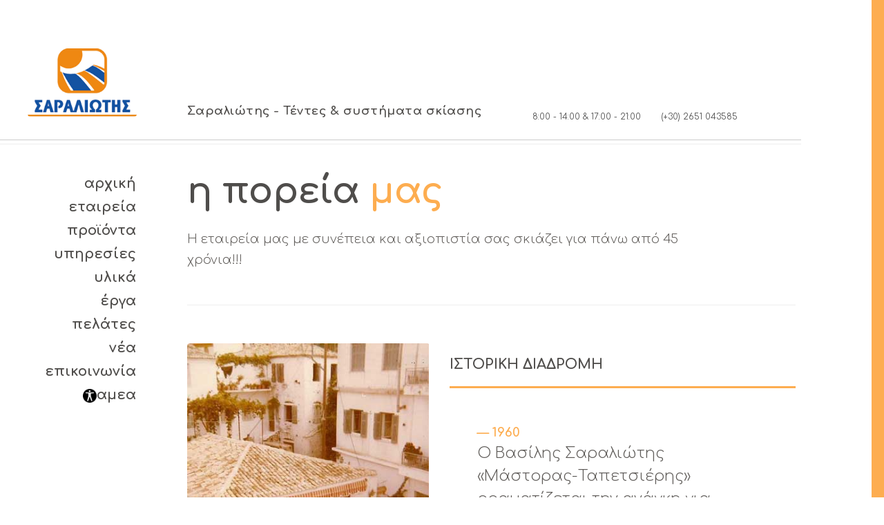

--- FILE ---
content_type: text/html; charset=UTF-8
request_url: https://saraliotis.gr/pages/history
body_size: 7958
content:
<!DOCTYPE html>
<!--[if IE 8]><html class="no-js lt-ie9" lang="en"><![endif]-->
<!--[if gt IE 8]><!--><html class="no-js" lang="en"><!--<![endif]-->
	<head>
<meta charset="utf-8" />

<!-- Always force latest IE rendering engine (even in intranet) & Chrome Frame
Remove this if you use the .htaccess -->
<meta http-equiv="X-UA-Compatible" content="IE=edge" />

<title>Οι πιστοποιήσεις - Σαραλιώτης - Τέντες & συστήματα σκίασης</title>
<meta name="viewport" content="width=device-width, initial-scale=1, maximum-scale=5" />
<meta name="description" content="Η εταιρεία Σαραλιώτης βρίσκεται στα Ιωάννινα και είναι μια απο τις μεγαλύτερες εταιρείες στο κομμάτι της εσωτερικής και εξωτερικής σκίασης καθώς και ειδικές κατασκευές και αυτοματισμούς για κήπους.">
<meta name="author" content="click4web">
<meta name="keywords" content=" ">
<meta name="robots" content="all">

<!-- Open Graph data -->
<meta property="og:title" content="Οι πιστοποιήσεις - Σαραλιώτης - Τέντες & συστήματα σκίασης" />
<meta property="og:type" content="website" />
<meta property="og:description" content="Η εταιρεία Σαραλιώτης βρίσκεται στα Ιωάννινα και είναι μια απο τις μεγαλύτερες εταιρείες στο κομμάτι της εσωτερικής και εξωτερικής σκίασης καθώς και ειδικές κατασκευές και αυτοματισμούς για κήπους." />
<meta property="og:site_name" content="Σαραλιώτης - Τέντες & συστήματα σκίασης" />
<meta property="og:image" content="https://saraliotis.gr/img/saraliotis-facebook.jpg" />


<link href='https://fonts.googleapis.com/css?family=Questrial%7CRaleway:700,400,300' rel='stylesheet' type='text/css'>
<link href="https://code.ionicframework.com/ionicons/2.0.1/css/ionicons.min.css" rel="stylesheet">


	<link rel="stylesheet" type="text/css" href="/css/layout/reset.css" />
	<link rel="stylesheet" type="text/css" href="/css/layout/jquery-ui.css" />
	<link rel="stylesheet" type="text/css" href="/css/layout/foundation.css" />
	<link rel="stylesheet" type="text/css" href="/css/layout/jquery.fancybox.css" />
	<link rel="stylesheet" type="text/css" href="/css/layout/fancybox/helpers/jquery.fancybox-thumbs.css" />
	<link rel="stylesheet" type="text/css" href="/css/layout/flickity.css" />
	<link rel="stylesheet" type="text/css" href="/css/layout/validationEngine.jquery.css" />
	<link rel="stylesheet" type="text/css" href="/css/layout/style.css" />
	<link rel="stylesheet" type="text/css" href="/css/layout/style-responsive.css" />
	<link rel="stylesheet" type="text/css" href="/css/layout/standart-styles.css" />
<link href="/css/layout/amea.css" rel="alternate stylesheet" title="Amea color">

<!-- Some JS that need to be loaded in this head section -->
<script src="/js/layout/custom.modernizr.js"></script>

<!-- Favicons 
<link rel="shortcut icon" href="images/favicon.png" />
<link rel="apple-touch-icon" href="images/apple-touch-icon.png" />
-->
<link rel="apple-touch-icon" sizes="57x57" href="/img/layout/fav/apple-icon-57x57.png">
<link rel="apple-touch-icon" sizes="60x60" href="/img/layout/fav/apple-icon-60x60.png">
<link rel="apple-touch-icon" sizes="72x72" href="/img/layout/fav/apple-icon-72x72.png">
<link rel="apple-touch-icon" sizes="76x76" href="/img/layout/fav/apple-icon-76x76.png">
<link rel="apple-touch-icon" sizes="114x114" href="/img/layout/fav/apple-icon-114x114.png">
<link rel="apple-touch-icon" sizes="120x120" href="/img/layout/fav/apple-icon-120x120.png">
<link rel="apple-touch-icon" sizes="144x144" href="/img/layout/fav/apple-icon-144x144.png">
<link rel="apple-touch-icon" sizes="152x152" href="/img/layout/fav/apple-icon-152x152.png">
<link rel="apple-touch-icon" sizes="180x180" href="/img/layout/fav/apple-icon-180x180.png">
<link rel="icon" type="image/png" sizes="192x192"  href="/img/layout/fav/android-icon-192x192.png">
<link rel="icon" type="image/png" sizes="32x32" href="/img/layout/fav/favicon-32x32.png">
<link rel="icon" type="image/png" sizes="96x96" href="/img/layout/fav/favicon-96x96.png">
<link rel="icon" type="image/png" sizes="16x16" href="/img/layout/fav/favicon-16x16.png">
<link rel="manifest" href="/img/layout/fav/manifest.json">
<meta name="msapplication-TileColor" content="#ffffff">
<meta name="msapplication-TileImage" content="/img/layout/fav/ms-icon-144x144.png">
<meta name="theme-color" content="#ffffff">

</head>
<script>
  (function(i,s,o,g,r,a,m){i['GoogleAnalyticsObject']=r;i[r]=i[r]||function(){
  (i[r].q=i[r].q||[]).push(arguments)},i[r].l=1*new Date();a=s.createElement(o),
  m=s.getElementsByTagName(o)[0];a.async=1;a.src=g;m.parentNode.insertBefore(a,m)
  })(window,document,'script','https://www.google-analytics.com/analytics.js','ga');

  ga('create', 'UA-93166523-1', 'auto');
  ga('send', 'pageview');

</script>
<body>

		<!-- Site's Root Container -->
		<div id="root-container">
			
			<!-- Header Section -->
<div id="header-container">
	
	<div id="logo" class="left-width">
		<a href="/"><img src="/img/layout/saraliotis-logo.png" alt="Σαραλιώτης - Τέντες & συστήματα σκίασης" /></a>
	</div>
	
	<div id="tagline-search-group" class="right-width">
		
		<!-- <div class="top-logo">
		<a href="files/antagonistikotita.pdf" target="_blank"><img src="img/layout/logo-espa.jpg" alt="ΕΣΠΑ Ευρωπαικη Ενωση" class="img-responsive"></a>
		<a href="files/MME_WEB.pdf" target="_blank"><img src="/img/layout/logo-espa.jpg" alt="ΕΣΠΑ Ευρωπαικη Ενωση" class="img-responsive"></a>
		<a href="files/dimosiotita-covid-19-saraliotis.pdf" target="_blank"><img src="/img/layout/espa-banner-covid.jpg" alt="ΕΣΠΑ Ευρωπαικη Ενωση" class="img-responsive" ></a>
        </div> --> 
	
		<div id="tagline">
			<h1>Σαραλιώτης - Τέντες & συστήματα σκίασης</h1>
		</div>
		
		<div id="office-time-phone-search">
		 		
			<div id="office-time">
				<em class="ion-ios-clock-outline"></em>8:00 - 14:00 & 17:00 - 21:00
			</div>
			<div id="office-phone">
				<em class="ion-ios-telephone"></em>(+30) 2651 043585
			</div>
			
			<div id="search">
				<a id="search-icon" href="javascript:;"><em class="ion-ios-search-strong"></em></a>
				<div id="search-panel-wrapper">
					<div id="inner-search-panel">
						<form method="get">
				          <!--  <input id="search-input" type="text" placeholder="Type and hit enter to search" /> -->
						  <input name="data[search]" autocomplete="off" class="get-val-search  search-field" id="search-value" title="site search" placeholder="Αναζήτηση ..." type="text"/>						
				        </form>
						<em class="fa fa-refresh fa-spin search-loader" style="display:none;"></em>
				        <a id="search-close-button" href="javascript:;">κλείσιμο</a>
						<ul id="results" class="dropdown-menu" role="menu"></ul>
			        </div>
				</div>
			</div>
		</div>
		
	</div>
	
</div>

<div class="header site-line-group">
	<hr class="dark" />
	<hr class="light" />
</div>
 				
			
<!-- Main Menu -->
<nav id="menu-container" class="left-width">
	<ul id="main-menu" class="sf-menu">
		<li>
			<!--<a href="index.php" class="active">Αρχική</a>-->
			<a href="/">Αρχική</a>		</li>
		<li>
			<a href="/pages/about">Εταιρεία</a>			<ul class="submenu">
				<li>
					 
					<a href="/pages/about"><span>Προφίλ</span></a>				</li>
				<li>
					 
					<a href="/pages/history"><span>Ιστορικό</span></a>				</li>
				<li>
					 
					<a href="/pages/workplace"><span>Εγκαταστάσεις</span></a>					
				</li>
				<li>
					 
					<a href="/pages/certificate"><span>Πιστοποιήσεις</span></a>				</li>
				<li>
					 
					<a href="/pages/vravefseis"><span>Βραβεύσεις</span></a>				</li>
				<li>
					 
					<a href="/pages/ektheseis"><span>Εκθέσεις</span></a>				</li>

			</ul>
		</li>
		<li>
			<a href="/pcategories/show/proionta-281">Προϊόντα</a>			 
			  
			<ul class="submenu">
									<li>
						<a href="/pcategories/show/tentes-283"><span>συστήματα τεντών</span></a>					</li>
									<li>
						<a href="/pcategories/show/tentopergoles-284"><span>συστήματα τεντοπέργολας</span></a>					</li>
									<li>
						<a href="/pcategories/show/susthmata-pergolas-alouminiou-298"><span>συστήματα πέργολας αλουμινίου</span></a>					</li>
									<li>
						<a href="/pcategories/show/zelatines-285"><span>καθετα συστήματα ζελατίνας</span></a>					</li>
									<li>
						<a href="/pcategories/show/eidikes-kataskeues-291"><span>ειδικές κατασκευές</span></a>					</li>
									<li>
						<a href="/pcategories/show/kapotines-286"><span>καποτίνες</span></a>					</li>
									<li>
						<a href="/pcategories/show/epaggelmatikes-ompreles-287"><span>επαγγελματικές ομπρέλες</span></a>					</li>
									<li>
						<a href="/pcategories/show/rolokourtines-persides-288"><span>ρολοκουρτίνες / περσίδες</span></a>					</li>
									<li>
						<a href="/pcategories/show/pshstaries-barbeque-293"><span>ψησταριές / barbeque</span></a>					</li>
									<li>
						<a href="/pcategories/show/epipla-khpou-292"><span>έπιπλα κήπου</span></a>					</li>
				 			
			</ul>
			
			
						 
		</li>
		<li>
			
			<a href="/pages/services">Υπηρεσίες</a>			<!--
			<ul class="submenu">
				<li>
		
									</li>
				<li>
					
									</li>
				<li>
					<a href="#"><span>Μεταφορές  / μεταποιήσεις υπάρχοντων τέντων</span></a>
				</li>
			</ul>-->
		</li>
		<li>
			<a href="/pcategories/show/ulika-282">Υλικά</a>			
			  
			<ul class="submenu">
									<li>
						<a href="/pcategories/show/tentopana-294"><span>τεντόπανα </span></a>					</li>
									<li>
						<a href="/pcategories/show/automatismoi-somfy-296"><span>Αυτοματισμοί somfy</span></a>					</li>
									<li>
						<a href="/pcategories/show/braxiones-perifereiaka-295"><span>βραχίονες / περιφερειακά</span></a>					</li>
									<li>
						<a href="/pcategories/show/solhnes-297"><span>Σωλήνες</span></a>					</li>
				 			
			</ul>
			
			
				
			
		</li>
		<li>
			 
			<a href="/acategories/show/epaggelmatikoi-xoroi-3">Έργα</a>			  
			<ul class="submenu">
									<li>
						<a href="/acategories/show/oikiakoi-xoroi-4"><span>οικιακοί χώροι</span></a>					</li>
									<li>
						<a href="/acategories/show/epaggelmatikoi-xoroi-3"><span>επαγγελματικοί χώροι</span></a>					</li>
				 			
			</ul>
			
			
					</li>
		<li>
			 
			<a href="/articles/show/endeiktikoi-pelates-29">Πελάτες</a>			 
		</li>
		<li>
			 
			<a href="/acategories/show/nea-enhmeroseis-1">Νέα</a>			 
		</li>
		<li>
			<a href="/contact">Επικοινωνία</a>		</li>	
		<li>
			<a href="/pages/amea"><img src="/img/amea.png" width="20" alt="AMEA"/>ΑΜΕΑ</a>
						<ul class="submenu">
				<li>
					 
					<a class="jfontsize-button" id="jfontsize-m2" href="#">A- Σμίκρυνση</a>  
					<a class="jfontsize-button" id="jfontsize-d2" href="#">A Επαναφορά</a>  
					<a class="jfontsize-button" id="jfontsize-p2" href="#">A+ Μεγέθυνση</a>
				</li>
				<li>					 
					<a class="changecolor green-text" href="#" title="Amea color">
					<img src="/img/layout/Logos-Accessibility-black.jpg" alt="Amea ( ευδιάκριτη προβολή )"> Amea
					</a>
				</li>
				<li>
					 
					<a class="changecolor blue-text" href="#" title="Blue color">
					<img src="/img/layout/Logos-Accessibility-black-cancel.jpg" alt="Amea ( ευδιάκριτη προβολή )"> Κανονική προβολή</a>
					
				</li>
				 

			</ul>
		</li>
	</ul>
	
	<nav id="mobile-menu" class="top-bar" data-topbar>
	    <ul class="title-area">
	        <!-- Do not remove this list item -->
	        <li class="name"></li>
	        
	        <!-- Menu toggle button -->
	        <li class="toggle-topbar menu-icon">
	            <a href="#"><span>Μενού</span></a>
	        </li>
	    </ul>
	    
	    <!-- Mobile menu's container -->
	    <div class="top-bar-section"></div>
	</nav>
	
</nav>			
			<!-- Main Container -->
						<div id="main-container" class="right-width">
				
				<div id="intro-wrapper">
					<h2 id="intro-title">
						η πορεία <span>μας</span>
					</h2>
					<p id="intro-body">
						Η εταιρεία μας με συνέπεια και αξιοπιστία σας σκιάζει για πάνω από 45 χρόνια!!!
					</p>
				</div>
				
				<div id="content-wrapper">
					
					<div class="row">
						<div class="uxb-col large-12 columns">
							<hr class="light" />
						</div>
					</div>
					
                    
                    <div class="row">
                    	<div class="uxb-col large-5 columns">
                        	<div class="image-element">
                            	<img src="/img/layout/saraliotis-istoriko.jpg" alt="Σαραλιώτης ιστορική διαδρομή" /><br/>
                            	<img src="/img/layout/saraliotis-history-auto.jpg" alt="Πρώτο αυτοκίνητο Σαραλιώτης τέντες" /><br/>
                            	<img src="/img/layout/saraliotis-tendes-ioannina.jpg" alt="Σαραλιώτης τέντες Ιωάννινα απο 1960" /><br/>
                            	<img src="/img/layout/saraliotis-tendes-istoria.jpg" alt="Σαραλιώτης τέντες σε όλη την Ήπειρο και εξωτερικό" /><br/>
                            	<img src="/img/layout/saraliotis-tendes-somfy.jpg" alt="Σαραλιώτης τέντες βραβευση απο Somfy" /><br/>
                            	<img src="/img/layout/sistima-skiasis-saraliotis.jpg" alt="Σαραλιώτης συστήματα εσωτερικής και εξωτερικής σκίασης" /><br/>

                            </div>
                    	</div>
                        <div class="uxb-col large-7 columns">
                        	<h3 class="larger has-line">ΙΣΤΟΡΙΚΗ ΔΙΑΔΡΟΜΗ</h3>
                        	<blockquote>
							<cite>1960</cite>
                                <p>Ο Βασίλης Σαραλιώτης «Μάστορας-Ταπετσιέρης»  οραματίζεται την ανάγκη για σκίαση στην ευρύτερη περιφέρεια της Ηπείρου και εισέρχεται στο χώρο της «ΤΕΝΤΑΣ» και της εξωτερικής σκίασης εν γένει. Η απόλυτη τεχνογνωσία, η υψηλή αισθητική, η ανάγκη για ποιοτικό αποτέλεσμα, δημιουργούν την εμπειρία και το υψηλό επίπεδο υπηρεσιών, που συνεχίζουν έως σήμερα να συμβαδίζουν με το όνομα «ΤΕΝΤΕΣ ΣΑΡΑΛΙΩΤΗ» </p>
							<cite>1990</cite>	
								<p>Ο Γέωργιος Σαραλιώτης ακολουθεί από πολύ μικρή ηλικία τον πατέρα του Βασίλη και μαθητεύει δίπλα του με μεράκι και υπομονή. Η ανάγκη όμως για εξέλιξη μέσα του είναι μεγάλη και το όραμα τον ακολουθεί. Δημιουργεί νέες συνεργασίες (somfy expert, Gibusatelier), πειραματίζεται, επισκέπτεται διεθνείς εκθέσεις και οίκους του εξωτερικού και εσωτερικού.</p>
							<cite>2005</cite>
								<p>
								Το 2005 αποκτά το 50% της εταιρείας και το 2009 αναλαμβάνει πλήρως τα ηνία της. Πρώτος στη Βορειοδυτική Ελλάδα αντιλαμβάνεται ότι οι νέες τεχνολογίες είναι σύμμαχος και εισάγει τα σύγχρονα συστήματα σκίασης (τεντοπέργκολες, αυτοματισμοί τεντών κ.λπ.), δεν ανησυχεί για τα κοστολόγια, βλέπει τη δυναμική της αγοράς και δη των παραθαλάσσιων περιοχών και αποδίδει στον πελάτη την απόλυτη σχέση «ΠΟΙΟΤΗΤΑΣ-ΤΙΜΗΣ».  </p>
							<cite>2010</cite>
								<p>Η πραγματικότητα σε αριθμούς είναι εκκωφαντική και η εταιρεία γιγαντώνεται σε δύναμη προσωπικού, σε εκπαίδευση, σε δυναμική, εξοπλισμό μηχανολογικό και μη. Αναλαμβάνει πλέον έργα μεγαλύτερης και δυσκολότερης κλίμακας. Η ανάγκη για  εξωστρέφεια μας κάνει να κινηθούμε  και σε άλλες περιοχές της Ελλάδας (Κατερίνη, Καβάλα, Ξάνθη, Κέρκυρα, Αγρίνιο), αλλά και πρόσφατα στο εξωτερικό (Γερμανία, Βέλγιο, Αγγλία, Αλβανία). </p>
							<cite>2013, 2014, 2015</cite>
								<p>Για 3 συνεχόμενες χρονιές η εταιρεία μας βραβεύεται με το βραβείο καλύτερης αξιοποίησης προωθητικών ενεργειών σε Πανελλήνια κλίμακα από την Πολυεθνική εταιρεία αυτοματισμών Somfy με την πρώτη Θέση.
								</p>
							<cite>2015</cite> 
								<p>H εταιρεία έχει πλέον επενδύσει σε νέες ιδιόκτητες κτιριακές και μηχανολογικές εγκαταστάσεις, ηλεκτρονικό εξοπλισμό, σύγχρονα συστήματα ραφής, καθώς επίσης αποκτά και "ISO 9001:2008 by TÜV RheinlandHellas" καθώς και C.E..</p>
                                
                            </blockquote>
                    	</div>
                	</div>


					
				</div>
				<!-- End id="content-wrapper" -->
				
			</div>
			
												<!-- End id="content-wrapper" -->
				
			
			<!-- End id="main-container" -->
			
			
<div class="footer site-line-group">
	<hr class="light" />
	<hr class="dark" />
</div>

<!-- Footer Section -->
<div id="footer-container">
	
	<div id="copyright-social" class="left-width">
		<div id="copyright">
			2025 &copy;<br/> σχεδίαση &amp; κατασκευή της ιστοσελίδας <a href="http://www.click4web.gr/" target="_blank" class="click4web" title="κατασκευή ιστοσελίδων, κατασκευή websites"><img src="/img/layout/click4web.png" alt="click4web κατασκευή ιστοσελίδων"><span class="only-amea">click4web</span></a>.
			
		</div>
		<ul class="bar-social">
			<li><a href="https://www.facebook.com/saraliotisioannina/" target="_blank"><img src="/img/layout/social/facebook.png" alt="Facebook" title="Facebook" /><span class="only-amea">Facebook</span></a></li>
						<li><a href="https://www.instagram.com/saraliotisioannina/
" target="_blank"><img src="/img/layout/social/instagram.png" alt="Instagram" title="Instagram" /><span class="only-amea">Instagram</span></a></li>
			<li><a href="https://twitter.com/Saraliotis_SA" target="_blank"><img src="/img/layout/social/twitter.png" alt="Twitter" title="Twitter" /><span class="only-amea">Twitter</span></a></li>
			<li><a href="https://plus.google.com/u/0/102057166158286429791" target="_blank"><img src="/img/layout/social/google_plus.png" alt="Google+" title="Google+" /><span class="only-amea">Google+</span></a></li>
			
			
			
			<li><a href="https://www.youtube.com/channel/UCbayROvs71gR5sNqgEdc90A" target="_blank"><img src="/img/layout/social/youtube.png" alt="YouTube" title="YouTube" /><span class="only-amea">YouTube</span></a></li>
			

			
		</ul>
						<p class="achecker">
						<a href="http://achecker.ca/checker/index.php?uri=referer&gid=WCAG2-AA">
						  <img src="/img/icon_W2_aa.jpg" alt="WCAG 2.0 (Level AA)" height="32" width="102" /><span class="only-amea">WCAG 2.0 (Level AA)</span>
						</a>
						<a href="http://achecker.ca/checker/index.php?uri=referer&gid=WCAG2-AAA">
						 
						  <img src="/img/icon_W2_aaa.jpg" alt="WCAG 2.0 (Level AAA)" height="32" width="102" /><span class="only-amea">WCAG 2.0 (Level AAA)</span>
						</a>
					  </p>
					  <a href="/files/antagonistikotita-new.pdf" target="_blank"><img src="/img/layout/logo-espa.jpg" alt="ΕΣΠΑ Ευρωπαικη Ενωση" class="img-responsive"></a>
	</div>
	<div id="footer-content" class="right-width">
		<div class="row no-margin-bottom">
			<div class="uxb-col large-3 columns">
				
				<div class="footer-widget-item">
					<h4>Σαραλιώτης</h4>
					<p>
						Η εταιρεία Σαραλιώτης εδρεύει στα Ιωάννινα και εξυπηρετεί όλη την  Ήπειρο για την εσωτερική και εξωτερική σκίαση επαγγελματικών χώρων και οικιακών χώρων.  
					</p>
				</div>
				
			</div>
			<div class="uxb-col large-3 columns">
				
				<div class="footer-widget-item">
					<h4>Επικοινωνία</h4>
					<p>
						<strong>Θα μας βρείτε στην </strong> 
						<br/><br/>
						Λεωφόρο Ιωαννίνων 79Α, Ανατολή, Ιωάννινα 
						<br/><br/>
						Τηλ.: +30 2651043585<br/>
						Τηλ.: +30 2651023004<br/>
					
						Email: <a href="#">info@saraliotis.gr</a>
					</p>
				</div>
				
			</div>
			<!--
			<div class="uxb-col large-3 columns">
				
				<div class="footer-widget-item posts-widget">
					<h5>Πρόσφατα νέα</h5>
					<ul>
						<li>
							<div class="post-title no-thumbnail">
								<a href="#">Auis aute irure dolor in reprehen derit in voluptate</a>
								<span class="date">July 18, 2014</span>
							</div>
						</li>
	
						<li>
							<div class="post-title no-thumbnail">
								<a href="#">Duis aute irure dolor in reprehen</a>
								<span class="date">June 29, 2014</span>
							</div>
						</li>
	
						<li>
							<div class="post-title no-thumbnail">
								<a href="#">Oaio dignissimos ducimus qui blanditiis praesentium.</a>
								<span class="date">June 15, 2014</span>
							</div>
						</li>
	
					</ul>
				</div>
				
			</div>-->
			<div class="uxb-col large-3 columns">
				
				<div class="footer-widget-item">
					<h4>Εγκεκριμένοι ως:</h4>
					<ul class="tags-widget">
						<li><a href="#"><img alt="somfy-expert" src="/img/layout/somfy-expert.jpg"><span class="only-amea">somfy expert</span></a></li>

						<li><a href="#"><img alt="atelier-gibus" src="/img/layout/atelier-gibus.jpg"><span class="only-amea">atelier gibus</span></a></li>
					</ul>
			
				</div>
				
			</div>
			<div class="uxb-col large-3 columns">
				
				<div class="footer-widget-item">
					<h4>Επιλογές προϊόντων</h4>
					<ul class="tags-widget">
						<li><a href="#">Τέντες</a></li>
						<li><a href="#">Τεντοπέργολες</a></li>
						<li><a href="#">Ζελατίνες</a></li>
						<li><a href="#">Καποτίνες</a></li>
						<li><a href="#">Ρολέρ / στόρια</a></li>
						<li><a href="#">Ειδικές Κατασκευές</a></li>
						<li><a href="#">Έπιπλα κήπου</a></li>
						<li><a href="#">Ψησταριες / barbeque</a></li>
					</ul>
				</div>
				
			</div>
		</div>
	</div>
	
</div>		</div>	
		</div>
		<!-- End id="root-container" -->
		
		
	<script type="text/javascript" src="/js/layout/jquery-1.11.3.min.js"></script>
	<script type="text/javascript" src="/js/layout/jquery-ui.min.js"></script>
	<script type="text/javascript" src="/js/layout/foundation.min.js"></script>
	<script type="text/javascript" src="/js/layout/jquery.hoverIntent.js"></script>
	<script type="text/javascript" src="/js/layout/superfish.min.js"></script>
	<script type="text/javascript" src="/js/layout/jquery.easing.1.3.js"></script>
	<script type="text/javascript" src="/js/layout/jquery.touchSwipe.min.js"></script>
	<script type="text/javascript" src="/js/layout/jquery.carouFredSel-6.2.1.js"></script>
	<script type="text/javascript" src="/js/layout/jquery.flexslider.js"></script>
	<script type="text/javascript" src="/js/layout/jquery.mousewheel-3.0.6.pack.js"></script>
	<script type="text/javascript" src="/js/layout/jquery.fancybox.pack.js"></script>
	<script type="text/javascript" src="/js/layout/fancybox-helpers/jquery.fancybox-thumbs.js"></script>
	<script type="text/javascript" src="/js/layout/imagesloaded.pkgd.min.js"></script>
	<script type="text/javascript" src="/js/layout/isotope.pkgd.min.js"></script>
	<script type="text/javascript" src="/js/layout/flickity.pkgd.min.js"></script>
	<script type="text/javascript" src="/js/layout/jquery.waypoints.min.js"></script>
	<script type="text/javascript" src="/js/layout/jquery.validationEngine-en.js"></script>
	<script type="text/javascript" src="/js/layout/jquery.validationEngine.js"></script>
	<script type="text/javascript" src="/js/layout/retina.js"></script>
	<script type="text/javascript" src="/js/layout/schon.js"></script>
	<script type="text/javascript" src="/js/layout/standart.js"></script>
	<script type="text/javascript" src="/js/layout/jquery.jfontsize-1.0.js"></script>
		<script src="/js/layout/switchstylesheet.js"></script>
	
		<script>
			$(document).ready(function(){ 
				$(".changecolor").switchstylesheet( { seperator:"color"} );
				
			});

			
		</script>
			<script type="text/javascript" >
	var key = new Array();
	key['h'] = "http://www.saraliotis.gr/";
	key['e'] = "http://www.saraliotis.gr/pages/aboutt";
	key['p'] = "http://www.saraliotis.gr/pcategories/show/proionta-281";
	key['s'] = "http://www.saraliotis.gr/pages/services";
	key['m'] = "http://www.saraliotis.gr/pcategories/show/ulika-282";
	key['j'] = "http://www.saraliotis.gr/acategories/show/epaggelmatikoi-xoroi-3";
	key['c'] = "http://www.saraliotis.gr/articles/show/endeiktikoi-pelates-29";
	key['n'] = "http://www.saraliotis.gr/acategories/show/nea-enhmeroseis-1";	
	key['i'] = "http://www.saraliotis.gr/contact";
	

	function getKey(keyStroke) {
		var val;
		if(!keyStroke)
			keyStroke = window.event;
		if(keyStroke.keyCode){
			val = keyStroke.keyCode;}
		else{
			val = keyStroke.charCode;}
		
		
		isNetscape=(document.layers);
		eventChooser = (isNetscape) ? keyStroke.which : val;
		which = String.fromCharCode(eventChooser).toLowerCase();
		for (var i in key){
			// exception for  textfields
			if (!(document.activeElement.nodeName == 'TEXTAREA') && !(document.activeElement.nodeName == 'INPUT')) {
				if (which == i) 
					window.location = key[i];
			}
		}
	}
	document.onkeypress = getKey;
	</script>
	<script src="/js/layout/switchstylesheet.js"></script>
 
	<script>
		$(document).ready(function(){ 
			$(".changecolor").switchstylesheet( { seperator:"color"} );
		//	$('.show-theme-options').click(function(){
		//		$(this).parent().toggleClass('open');
		//		return false;
		//	});
		});

		//$(window).bind("load", function() {
		//  $('.show-theme-options').delay(0).trigger('click');
	//	});
	</script>
 	<script type="text/javascript" >
                        $('.name,li,h1,h2,h3,h4,h5,p,a').jfontsize({
                            btnMinusClasseId: '#jfontsize-m2',
                            btnDefaultClasseId: '#jfontsize-d2',
                            btnPlusClasseId: '#jfontsize-p2',
                            btnMinusMaxHits: 1,
                            btnPlusMaxHits: 3,
                            sizeChange: 4
                        });
    </script> 		<script src="https://maps.googleapis.com/maps/api/js?sensor=false&amp;v=3.5"></script>
		<script type="text/javascript">
//<![CDATA[
var Shop = {"basePath":"\/","params":{"controller":"pages","action":"display"}};
//]]>
</script>				<!-- Colored Site Border -->
		<div id="site-border"></div>
		
	</body>
</html>

--- FILE ---
content_type: text/css
request_url: https://saraliotis.gr/css/layout/foundation.css
body_size: 7791
content:
meta.foundation-version {
  font-family: "/5.5.0/"; }

meta.foundation-mq-small {
  font-family: "/only screen/";
  width: 0; }

meta.foundation-mq-small-only {
  font-family: "/only screen and (max-width: 40em)/";
  width: 0; }

meta.foundation-mq-medium {
  font-family: "/only screen and (min-width:40.063em)/";
  width: 40.063em; }

meta.foundation-mq-medium-only {
  font-family: "/only screen and (min-width:40.063em) and (max-width:64em)/";
  width: 40.063em; }

meta.foundation-mq-large {
  font-family: "/only screen and (min-width:64.063em)/";
  width: 64.063em; }

meta.foundation-mq-large-only {
  font-family: "/only screen and (min-width:64.063em) and (max-width:90em)/";
  width: 64.063em; }

meta.foundation-mq-xlarge {
  font-family: "/only screen and (min-width:90.063em)/";
  width: 90.063em; }

meta.foundation-mq-xlarge-only {
  font-family: "/only screen and (min-width:90.063em) and (max-width:120em)/";
  width: 90.063em; }

meta.foundation-mq-xxlarge {
  font-family: "/only screen and (min-width:120.063em)/";
  width: 120.063em; }

meta.foundation-data-attribute-namespace {
  font-family: false; }

html, body {
  height: 100%; }

*,
*:before,
*:after {
  -webkit-box-sizing: border-box;
  -moz-box-sizing: border-box;
  box-sizing: border-box; }

html,
body {
  font-size: 100%; }

body {
  /*background: #fff;*/
  color: #222222;
  padding: 0;
  margin: 0;
  font-family: "Helvetica Neue", Helvetica, Roboto, Arial, sans-serif;
  font-weight: normal;
  font-style: normal;
  line-height: 1.5;
  position: relative;
  cursor: auto; }

a:hover {
  cursor: pointer; }

img {
  max-width: 100%;
  height: auto; }

img {
  -ms-interpolation-mode: bicubic; }

#map_canvas img,
#map_canvas embed,
#map_canvas object,
.map_canvas img,
.map_canvas embed,
.map_canvas object {
  max-width: none !important; }

.left {
  float: left !important; }

.right {
  float: right !important; }

.clearfix:before, .clearfix:after {
  content: " ";
  display: table; }
.clearfix:after {
  clear: both; }

.hide {
  display: none !important;
  visibility: hidden; }

.invisible {
  visibility: hidden; }

.antialiased {
  -webkit-font-smoothing: antialiased;
  -moz-osx-font-smoothing: grayscale; }

img {
  display: inline-block;
  vertical-align: middle; 
  border-radius:4px;}

textarea {
  height: auto;
  min-height: 50px; }

select {
  width: 100%; }

.row {
  width: 100%;
  margin-left: auto;
  margin-right: auto;
  margin-top: 0;
  margin-bottom: 0;
  max-width: 62.5em; }
  .row:before, .row:after {
    content: " ";
    display: table; }
  .row:after {
    clear: both; }
  .row.collapse > .column,
  .row.collapse > .columns {
    padding-left: 0;
    padding-right: 0; }
  .row.collapse .row {
    margin-left: 0;
    margin-right: 0; }
  .row .row {
    width: auto;
    margin-left: -0.9375em;
    margin-right: -0.9375em;
    margin-top: 0;
    margin-bottom: 0;
    max-width: none; }
    .row .row:before, .row .row:after {
      content: " ";
      display: table; }
    .row .row:after {
      clear: both; }
    .row .row.collapse {
      width: auto;
      margin: 0;
      max-width: none; }
      .row .row.collapse:before, .row .row.collapse:after {
        content: " ";
        display: table; }
      .row .row.collapse:after {
        clear: both; }

.column,
.columns {
  padding-left: 0.9375em;
  padding-right: 0.9375em;
  width: 100%;
  float: left; }

[class*="column"] + [class*="column"]:last-child {
  float: right; }

[class*="column"] + [class*="column"].end {
  float: left; }

@media only screen {
  .small-push-0 {
    position: relative;
    left: 0%;
    right: auto; }

  .small-pull-0 {
    position: relative;
    right: 0%;
    left: auto; }

  .small-push-1 {
    position: relative;
    left: 8.33333%;
    right: auto; }

  .small-pull-1 {
    position: relative;
    right: 8.33333%;
    left: auto; }

  .small-push-2 {
    position: relative;
    left: 16.66667%;
    right: auto; }

  .small-pull-2 {
    position: relative;
    right: 16.66667%;
    left: auto; }

  .small-push-3 {
    position: relative;
    left: 25%;
    right: auto; }

  .small-pull-3 {
    position: relative;
    right: 25%;
    left: auto; }

  .small-push-4 {
    position: relative;
    left: 33.33333%;
    right: auto; }

  .small-pull-4 {
    position: relative;
    right: 33.33333%;
    left: auto; }

  .small-push-5 {
    position: relative;
    left: 41.66667%;
    right: auto; }

  .small-pull-5 {
    position: relative;
    right: 41.66667%;
    left: auto; }

  .small-push-6 {
    position: relative;
    left: 50%;
    right: auto; }

  .small-pull-6 {
    position: relative;
    right: 50%;
    left: auto; }

  .small-push-7 {
    position: relative;
    left: 58.33333%;
    right: auto; }

  .small-pull-7 {
    position: relative;
    right: 58.33333%;
    left: auto; }

  .small-push-8 {
    position: relative;
    left: 66.66667%;
    right: auto; }

  .small-pull-8 {
    position: relative;
    right: 66.66667%;
    left: auto; }

  .small-push-9 {
    position: relative;
    left: 75%;
    right: auto; }

  .small-pull-9 {
    position: relative;
    right: 75%;
    left: auto; }

  .small-push-10 {
    position: relative;
    left: 83.33333%;
    right: auto; }

  .small-pull-10 {
    position: relative;
    right: 83.33333%;
    left: auto; }

  .small-push-11 {
    position: relative;
    left: 91.66667%;
    right: auto; }

  .small-pull-11 {
    position: relative;
    right: 91.66667%;
    left: auto; }

  .column,
  .columns {
    position: relative;
    padding-left: 0.9375em;
    padding-right: 0.9375em;
    float: left; }

  .small-1 {
    width: 8.33333%; }

  .small-2 {
    width: 16.66667%; }

  .small-3 {
    width: 25%; }

  .small-4 {
    width: 33.33333%; }

  .small-5 {
    width: 41.66667%; }

  .small-6 {
    width: 50%; }

  .small-7 {
    width: 58.33333%; }

  .small-8 {
    width: 66.66667%; }

  .small-9 {
    width: 75%; }

  .small-10 {
    width: 83.33333%; }

  .small-11 {
    width: 91.66667%; }

  .small-12 {
    width: 100%; }

  .small-offset-0 {
    margin-left: 0% !important; }

  .small-offset-1 {
    margin-left: 8.33333% !important; }

  .small-offset-2 {
    margin-left: 16.66667% !important; }

  .small-offset-3 {
    margin-left: 25% !important; }

  .small-offset-4 {
    margin-left: 33.33333% !important; }

  .small-offset-5 {
    margin-left: 41.66667% !important; }

  .small-offset-6 {
    margin-left: 50% !important; }

  .small-offset-7 {
    margin-left: 58.33333% !important; }

  .small-offset-8 {
    margin-left: 66.66667% !important; }

  .small-offset-9 {
    margin-left: 75% !important; }

  .small-offset-10 {
    margin-left: 83.33333% !important; }

  .small-offset-11 {
    margin-left: 91.66667% !important; }

  .small-reset-order {
    margin-left: 0;
    margin-right: 0;
    left: auto;
    right: auto;
    float: left; }

  .column.small-centered,
  .columns.small-centered {
    margin-left: auto;
    margin-right: auto;
    float: none; }

  .column.small-uncentered,
  .columns.small-uncentered {
    margin-left: 0;
    margin-right: 0;
    float: left; }

  .column.small-centered:last-child,
  .columns.small-centered:last-child {
    float: none; }

  .column.small-uncentered:last-child,
  .columns.small-uncentered:last-child {
    float: left; }

  .column.small-uncentered.opposite,
  .columns.small-uncentered.opposite {
    float: right; }

  .row.small-collapse > .column,
  .row.small-collapse > .columns {
    padding-left: 0;
    padding-right: 0; }
  .row.small-collapse .row {
    margin-left: 0;
    margin-right: 0; }
  .row.small-uncollapse > .column,
  .row.small-uncollapse > .columns {
    padding-left: 0.9375em;
    padding-right: 0.9375em;
    float: left; } }
@media only screen and (min-width: 40.063em) {
  .medium-push-0 {
    position: relative;
    left: 0%;
    right: auto; }

  .medium-pull-0 {
    position: relative;
    right: 0%;
    left: auto; }

  .medium-push-1 {
    position: relative;
    left: 8.33333%;
    right: auto; }

  .medium-pull-1 {
    position: relative;
    right: 8.33333%;
    left: auto; }

  .medium-push-2 {
    position: relative;
    left: 16.66667%;
    right: auto; }

  .medium-pull-2 {
    position: relative;
    right: 16.66667%;
    left: auto; }

  .medium-push-3 {
    position: relative;
    left: 25%;
    right: auto; }

  .medium-pull-3 {
    position: relative;
    right: 25%;
    left: auto; }

  .medium-push-4 {
    position: relative;
    left: 33.33333%;
    right: auto; }

  .medium-pull-4 {
    position: relative;
    right: 33.33333%;
    left: auto; }

  .medium-push-5 {
    position: relative;
    left: 41.66667%;
    right: auto; }

  .medium-pull-5 {
    position: relative;
    right: 41.66667%;
    left: auto; }

  .medium-push-6 {
    position: relative;
    left: 50%;
    right: auto; }

  .medium-pull-6 {
    position: relative;
    right: 50%;
    left: auto; }

  .medium-push-7 {
    position: relative;
    left: 58.33333%;
    right: auto; }

  .medium-pull-7 {
    position: relative;
    right: 58.33333%;
    left: auto; }

  .medium-push-8 {
    position: relative;
    left: 66.66667%;
    right: auto; }

  .medium-pull-8 {
    position: relative;
    right: 66.66667%;
    left: auto; }

  .medium-push-9 {
    position: relative;
    left: 75%;
    right: auto; }

  .medium-pull-9 {
    position: relative;
    right: 75%;
    left: auto; }

  .medium-push-10 {
    position: relative;
    left: 83.33333%;
    right: auto; }

  .medium-pull-10 {
    position: relative;
    right: 83.33333%;
    left: auto; }

  .medium-push-11 {
    position: relative;
    left: 91.66667%;
    right: auto; }

  .medium-pull-11 {
    position: relative;
    right: 91.66667%;
    left: auto; }

  .column,
  .columns {
    position: relative;
    padding-left: 0.9375em;
    padding-right: 0.9375em;
    float: left; }

  .medium-1 {
    width: 8.33333%; }

  .medium-2 {
    width: 16.66667%; }

  .medium-3 {
    width: 25%; }

  .medium-4 {
    width: 33.33333%; }

  .medium-5 {
    width: 41.66667%; }

  .medium-6 {
    width: 50%; }

  .medium-7 {
    width: 58.33333%; }

  .medium-8 {
    width: 66.66667%; }

  .medium-9 {
    width: 75%; }

  .medium-10 {
    width: 83.33333%; }

  .medium-11 {
    width: 91.66667%; }

  .medium-12 {
    width: 100%; }

  .medium-offset-0 {
    margin-left: 0% !important; }

  .medium-offset-1 {
    margin-left: 8.33333% !important; }

  .medium-offset-2 {
    margin-left: 16.66667% !important; }

  .medium-offset-3 {
    margin-left: 25% !important; }

  .medium-offset-4 {
    margin-left: 33.33333% !important; }

  .medium-offset-5 {
    margin-left: 41.66667% !important; }

  .medium-offset-6 {
    margin-left: 50% !important; }

  .medium-offset-7 {
    margin-left: 58.33333% !important; }

  .medium-offset-8 {
    margin-left: 66.66667% !important; }

  .medium-offset-9 {
    margin-left: 75% !important; }

  .medium-offset-10 {
    margin-left: 83.33333% !important; }

  .medium-offset-11 {
    margin-left: 91.66667% !important; }

  .medium-reset-order {
    margin-left: 0;
    margin-right: 0;
    left: auto;
    right: auto;
    float: left; }

  .column.medium-centered,
  .columns.medium-centered {
    margin-left: auto;
    margin-right: auto;
    float: none; }

  .column.medium-uncentered,
  .columns.medium-uncentered {
    margin-left: 0;
    margin-right: 0;
    float: left; }

  .column.medium-centered:last-child,
  .columns.medium-centered:last-child {
    float: none; }

  .column.medium-uncentered:last-child,
  .columns.medium-uncentered:last-child {
    float: left; }

  .column.medium-uncentered.opposite,
  .columns.medium-uncentered.opposite {
    float: right; }

  .row.medium-collapse > .column,
  .row.medium-collapse > .columns {
    padding-left: 0;
    padding-right: 0; }
  .row.medium-collapse .row {
    margin-left: 0;
    margin-right: 0; }
  .row.medium-uncollapse > .column,
  .row.medium-uncollapse > .columns {
    padding-left: 0.9375em;
    padding-right: 0.9375em;
    float: left; }

  .push-0 {
    position: relative;
    left: 0%;
    right: auto; }

  .pull-0 {
    position: relative;
    right: 0%;
    left: auto; }

  .push-1 {
    position: relative;
    left: 8.33333%;
    right: auto; }

  .pull-1 {
    position: relative;
    right: 8.33333%;
    left: auto; }

  .push-2 {
    position: relative;
    left: 16.66667%;
    right: auto; }

  .pull-2 {
    position: relative;
    right: 16.66667%;
    left: auto; }

  .push-3 {
    position: relative;
    left: 25%;
    right: auto; }

  .pull-3 {
    position: relative;
    right: 25%;
    left: auto; }

  .push-4 {
    position: relative;
    left: 33.33333%;
    right: auto; }

  .pull-4 {
    position: relative;
    right: 33.33333%;
    left: auto; }

  .push-5 {
    position: relative;
    left: 41.66667%;
    right: auto; }

  .pull-5 {
    position: relative;
    right: 41.66667%;
    left: auto; }

  .push-6 {
    position: relative;
    left: 50%;
    right: auto; }

  .pull-6 {
    position: relative;
    right: 50%;
    left: auto; }

  .push-7 {
    position: relative;
    left: 58.33333%;
    right: auto; }

  .pull-7 {
    position: relative;
    right: 58.33333%;
    left: auto; }

  .push-8 {
    position: relative;
    left: 66.66667%;
    right: auto; }

  .pull-8 {
    position: relative;
    right: 66.66667%;
    left: auto; }

  .push-9 {
    position: relative;
    left: 75%;
    right: auto; }

  .pull-9 {
    position: relative;
    right: 75%;
    left: auto; }

  .push-10 {
    position: relative;
    left: 83.33333%;
    right: auto; }

  .pull-10 {
    position: relative;
    right: 83.33333%;
    left: auto; }

  .push-11 {
    position: relative;
    left: 91.66667%;
    right: auto; }

  .pull-11 {
    position: relative;
    right: 91.66667%;
    left: auto; } }
/*@media only screen and (min-width: 64.063em) {*/
/* CUSTOM: changing breakpoint */
@media only screen and (min-width: 768px) {
  .large-push-0 {
    position: relative;
    left: 0%;
    right: auto; }

  .large-pull-0 {
    position: relative;
    right: 0%;
    left: auto; }

  .large-push-1 {
    position: relative;
    left: 8.33333%;
    right: auto; }

  .large-pull-1 {
    position: relative;
    right: 8.33333%;
    left: auto; }

  .large-push-2 {
    position: relative;
    left: 16.66667%;
    right: auto; }

  .large-pull-2 {
    position: relative;
    right: 16.66667%;
    left: auto; }

  .large-push-3 {
    position: relative;
    left: 25%;
    right: auto; }

  .large-pull-3 {
    position: relative;
    right: 25%;
    left: auto; }

  .large-push-4 {
    position: relative;
    left: 33.33333%;
    right: auto; }

  .large-pull-4 {
    position: relative;
    right: 33.33333%;
    left: auto; }

  .large-push-5 {
    position: relative;
    left: 41.66667%;
    right: auto; }

  .large-pull-5 {
    position: relative;
    right: 41.66667%;
    left: auto; }

  .large-push-6 {
    position: relative;
    left: 50%;
    right: auto; }

  .large-pull-6 {
    position: relative;
    right: 50%;
    left: auto; }

  .large-push-7 {
    position: relative;
    left: 58.33333%;
    right: auto; }

  .large-pull-7 {
    position: relative;
    right: 58.33333%;
    left: auto; }

  .large-push-8 {
    position: relative;
    left: 66.66667%;
    right: auto; }

  .large-pull-8 {
    position: relative;
    right: 66.66667%;
    left: auto; }

  .large-push-9 {
    position: relative;
    left: 75%;
    right: auto; }

  .large-pull-9 {
    position: relative;
    right: 75%;
    left: auto; }

  .large-push-10 {
    position: relative;
    left: 83.33333%;
    right: auto; }

  .large-pull-10 {
    position: relative;
    right: 83.33333%;
    left: auto; }

  .large-push-11 {
    position: relative;
    left: 91.66667%;
    right: auto; }

  .large-pull-11 {
    position: relative;
    right: 91.66667%;
    left: auto; }

  .column,
  .columns {
    position: relative;
    padding-left: 0.9375em;
    padding-right: 0.9375em;
    float: left; }

  .large-1 {
    width: 8.33333%; }

  .large-2 {
    width: 16.66667%; }

  .large-3 {
    width: 25%; }

  .large-4 {
    width: 33.33333%; }

  .large-5 {
    width: 41.66667%; }

  .large-6 {
    width: 50%; }

  .large-7 {
    width: 58.33333%; }

  .large-8 {
    width: 66.66667%; }

  .large-9 {
    width: 75%; }

  .large-10 {
    width: 83.33333%; }

  .large-11 {
    width: 91.66667%; }

  .large-12 {
    width: 100%; }

  .large-offset-0 {
    margin-left: 0% !important; }

  .large-offset-1 {
    margin-left: 8.33333% !important; }

  .large-offset-2 {
    margin-left: 16.66667% !important; }

  .large-offset-3 {
    margin-left: 25% !important; }

  .large-offset-4 {
    margin-left: 33.33333% !important; }

  .large-offset-5 {
    margin-left: 41.66667% !important; }

  .large-offset-6 {
    margin-left: 50% !important; }

  .large-offset-7 {
    margin-left: 58.33333% !important; }

  .large-offset-8 {
    margin-left: 66.66667% !important; }

  .large-offset-9 {
    margin-left: 75% !important; }

  .large-offset-10 {
    margin-left: 83.33333% !important; }

  .large-offset-11 {
    margin-left: 91.66667% !important; }

  .large-reset-order {
    margin-left: 0;
    margin-right: 0;
    left: auto;
    right: auto;
    float: left; }

  .column.large-centered,
  .columns.large-centered {
    margin-left: auto;
    margin-right: auto;
    float: none; }

  .column.large-uncentered,
  .columns.large-uncentered {
    margin-left: 0;
    margin-right: 0;
    float: left; }

  .column.large-centered:last-child,
  .columns.large-centered:last-child {
    float: none; }

  .column.large-uncentered:last-child,
  .columns.large-uncentered:last-child {
    float: left; }

  .column.large-uncentered.opposite,
  .columns.large-uncentered.opposite {
    float: right; }

  .row.large-collapse > .column,
  .row.large-collapse > .columns {
    padding-left: 0;
    padding-right: 0; }
  .row.large-collapse .row {
    margin-left: 0;
    margin-right: 0; }
  .row.large-uncollapse > .column,
  .row.large-uncollapse > .columns {
    padding-left: 0.9375em;
    padding-right: 0.9375em;
    float: left; }

  .push-0 {
    position: relative;
    left: 0%;
    right: auto; }

  .pull-0 {
    position: relative;
    right: 0%;
    left: auto; }

  .push-1 {
    position: relative;
    left: 8.33333%;
    right: auto; }

  .pull-1 {
    position: relative;
    right: 8.33333%;
    left: auto; }

  .push-2 {
    position: relative;
    left: 16.66667%;
    right: auto; }

  .pull-2 {
    position: relative;
    right: 16.66667%;
    left: auto; }

  .push-3 {
    position: relative;
    left: 25%;
    right: auto; }

  .pull-3 {
    position: relative;
    right: 25%;
    left: auto; }

  .push-4 {
    position: relative;
    left: 33.33333%;
    right: auto; }

  .pull-4 {
    position: relative;
    right: 33.33333%;
    left: auto; }

  .push-5 {
    position: relative;
    left: 41.66667%;
    right: auto; }

  .pull-5 {
    position: relative;
    right: 41.66667%;
    left: auto; }

  .push-6 {
    position: relative;
    left: 50%;
    right: auto; }

  .pull-6 {
    position: relative;
    right: 50%;
    left: auto; }

  .push-7 {
    position: relative;
    left: 58.33333%;
    right: auto; }

  .pull-7 {
    position: relative;
    right: 58.33333%;
    left: auto; }

  .push-8 {
    position: relative;
    left: 66.66667%;
    right: auto; }

  .pull-8 {
    position: relative;
    right: 66.66667%;
    left: auto; }

  .push-9 {
    position: relative;
    left: 75%;
    right: auto; }

  .pull-9 {
    position: relative;
    right: 75%;
    left: auto; }

  .push-10 {
    position: relative;
    left: 83.33333%;
    right: auto; }

  .pull-10 {
    position: relative;
    right: 83.33333%;
    left: auto; }

  .push-11 {
    position: relative;
    left: 91.66667%;
    right: auto; }

  .pull-11 {
    position: relative;
    right: 91.66667%;
    left: auto; } }
button, .button {
  border-style: solid;
  border-width: 0;
  cursor: pointer;
  font-family: "Helvetica Neue", Helvetica, Roboto, Arial, sans-serif;
  font-weight: normal;
  line-height: normal;
  margin: 0 0 1.25rem;
  position: relative;
  text-decoration: none;
  text-align: center;
  -webkit-appearance: none;
  border-radius: 0;
  display: inline-block;
  padding-top: 1rem;
  padding-right: 2rem;
  padding-bottom: 1.0625rem;
  padding-left: 2rem;
  font-size: 1rem;
  background-color: #2ba6cb;
  border-color: #2285a2;
  color: #FFFFFF;
  transition: background-color 300ms ease-out; }
  button:hover, button:focus, .button:hover, .button:focus {
    background-color: #2285a2; }
  button:hover, button:focus, .button:hover, .button:focus {
    color: #FFFFFF; }
  button.secondary, .button.secondary {
    background-color: #e9e9e9;
    border-color: #bababa;
    color: #333333; }
    button.secondary:hover, button.secondary:focus, .button.secondary:hover, .button.secondary:focus {
      background-color: #bababa; }
    button.secondary:hover, button.secondary:focus, .button.secondary:hover, .button.secondary:focus {
      color: #333333; }
  button.success, .button.success {
    background-color: #5da423;
    border-color: #4a831c;
    color: #FFFFFF; }
    button.success:hover, button.success:focus, .button.success:hover, .button.success:focus {
      background-color: #4a831c; }
    button.success:hover, button.success:focus, .button.success:hover, .button.success:focus {
      color: #FFFFFF; }
  button.alert, .button.alert {
    background-color: #c60f13;
    border-color: #9e0c0f;
    color: #FFFFFF; }
    button.alert:hover, button.alert:focus, .button.alert:hover, .button.alert:focus {
      background-color: #9e0c0f; }
    button.alert:hover, button.alert:focus, .button.alert:hover, .button.alert:focus {
      color: #FFFFFF; }
  button.warning, .button.warning {
    background-color: #f08a24;
    border-color: #cf6e0e;
    color: #FFFFFF; }
    button.warning:hover, button.warning:focus, .button.warning:hover, .button.warning:focus {
      background-color: #cf6e0e; }
    button.warning:hover, button.warning:focus, .button.warning:hover, .button.warning:focus {
      color: #FFFFFF; }
  button.info, .button.info {
    background-color: #a0d3e8;
    border-color: #61b6d9;
    color: #333333; }
    button.info:hover, button.info:focus, .button.info:hover, .button.info:focus {
      background-color: #61b6d9; }
    button.info:hover, button.info:focus, .button.info:hover, .button.info:focus {
      color: #FFFFFF; }
  button.large, .button.large {
    padding-top: 1.125rem;
    padding-right: 2.25rem;
    padding-bottom: 1.1875rem;
    padding-left: 2.25rem;
    font-size: 1.25rem; }
  button.small, .button.small {
    padding-top: 0.875rem;
    padding-right: 1.75rem;
    padding-bottom: 0.9375rem;
    padding-left: 1.75rem;
    font-size: 0.8125rem; }
  button.tiny, .button.tiny {
    padding-top: 0.625rem;
    padding-right: 1.25rem;
    padding-bottom: 0.6875rem;
    padding-left: 1.25rem;
    font-size: 0.6875rem; }
  button.expand, .button.expand {
    padding-right: 0;
    padding-left: 0;
    width: 100%; }
  button.left-align, .button.left-align {
    text-align: left;
    text-indent: 0.75rem; }
  button.right-align, .button.right-align {
    text-align: right;
    padding-right: 0.75rem; }
  button.radius, .button.radius {
    border-radius: 3px; }
  button.round, .button.round {
    border-radius: 1000px; }
  button.disabled, button[disabled], .button.disabled, .button[disabled] {
    background-color: #2ba6cb;
    border-color: #2285a2;
    color: #FFFFFF;
    cursor: default;
    opacity: 0.7;
    box-shadow: none; }
    button.disabled:hover, button.disabled:focus, button[disabled]:hover, button[disabled]:focus, .button.disabled:hover, .button.disabled:focus, .button[disabled]:hover, .button[disabled]:focus {
      background-color: #2285a2; }
    button.disabled:hover, button.disabled:focus, button[disabled]:hover, button[disabled]:focus, .button.disabled:hover, .button.disabled:focus, .button[disabled]:hover, .button[disabled]:focus {
      color: #FFFFFF; }
    button.disabled:hover, button.disabled:focus, button[disabled]:hover, button[disabled]:focus, .button.disabled:hover, .button.disabled:focus, .button[disabled]:hover, .button[disabled]:focus {
      background-color: #2ba6cb; }
    button.disabled.secondary, button[disabled].secondary, .button.disabled.secondary, .button[disabled].secondary {
      background-color: #e9e9e9;
      border-color: #bababa;
      color: #333333;
      cursor: default;
      opacity: 0.7;
      box-shadow: none; }
      button.disabled.secondary:hover, button.disabled.secondary:focus, button[disabled].secondary:hover, button[disabled].secondary:focus, .button.disabled.secondary:hover, .button.disabled.secondary:focus, .button[disabled].secondary:hover, .button[disabled].secondary:focus {
        background-color: #bababa; }
      button.disabled.secondary:hover, button.disabled.secondary:focus, button[disabled].secondary:hover, button[disabled].secondary:focus, .button.disabled.secondary:hover, .button.disabled.secondary:focus, .button[disabled].secondary:hover, .button[disabled].secondary:focus {
        color: #333333; }
      button.disabled.secondary:hover, button.disabled.secondary:focus, button[disabled].secondary:hover, button[disabled].secondary:focus, .button.disabled.secondary:hover, .button.disabled.secondary:focus, .button[disabled].secondary:hover, .button[disabled].secondary:focus {
        background-color: #e9e9e9; }
    button.disabled.success, button[disabled].success, .button.disabled.success, .button[disabled].success {
      background-color: #5da423;
      border-color: #4a831c;
      color: #FFFFFF;
      cursor: default;
      opacity: 0.7;
      box-shadow: none; }
      button.disabled.success:hover, button.disabled.success:focus, button[disabled].success:hover, button[disabled].success:focus, .button.disabled.success:hover, .button.disabled.success:focus, .button[disabled].success:hover, .button[disabled].success:focus {
        background-color: #4a831c; }
      button.disabled.success:hover, button.disabled.success:focus, button[disabled].success:hover, button[disabled].success:focus, .button.disabled.success:hover, .button.disabled.success:focus, .button[disabled].success:hover, .button[disabled].success:focus {
        color: #FFFFFF; }
      button.disabled.success:hover, button.disabled.success:focus, button[disabled].success:hover, button[disabled].success:focus, .button.disabled.success:hover, .button.disabled.success:focus, .button[disabled].success:hover, .button[disabled].success:focus {
        background-color: #5da423; }
    button.disabled.alert, button[disabled].alert, .button.disabled.alert, .button[disabled].alert {
      background-color: #c60f13;
      border-color: #9e0c0f;
      color: #FFFFFF;
      cursor: default;
      opacity: 0.7;
      box-shadow: none; }
      button.disabled.alert:hover, button.disabled.alert:focus, button[disabled].alert:hover, button[disabled].alert:focus, .button.disabled.alert:hover, .button.disabled.alert:focus, .button[disabled].alert:hover, .button[disabled].alert:focus {
        background-color: #9e0c0f; }
      button.disabled.alert:hover, button.disabled.alert:focus, button[disabled].alert:hover, button[disabled].alert:focus, .button.disabled.alert:hover, .button.disabled.alert:focus, .button[disabled].alert:hover, .button[disabled].alert:focus {
        color: #FFFFFF; }
      button.disabled.alert:hover, button.disabled.alert:focus, button[disabled].alert:hover, button[disabled].alert:focus, .button.disabled.alert:hover, .button.disabled.alert:focus, .button[disabled].alert:hover, .button[disabled].alert:focus {
        background-color: #c60f13; }
    button.disabled.warning, button[disabled].warning, .button.disabled.warning, .button[disabled].warning {
      background-color: #f08a24;
      border-color: #cf6e0e;
      color: #FFFFFF;
      cursor: default;
      opacity: 0.7;
      box-shadow: none; }
      button.disabled.warning:hover, button.disabled.warning:focus, button[disabled].warning:hover, button[disabled].warning:focus, .button.disabled.warning:hover, .button.disabled.warning:focus, .button[disabled].warning:hover, .button[disabled].warning:focus {
        background-color: #cf6e0e; }
      button.disabled.warning:hover, button.disabled.warning:focus, button[disabled].warning:hover, button[disabled].warning:focus, .button.disabled.warning:hover, .button.disabled.warning:focus, .button[disabled].warning:hover, .button[disabled].warning:focus {
        color: #FFFFFF; }
      button.disabled.warning:hover, button.disabled.warning:focus, button[disabled].warning:hover, button[disabled].warning:focus, .button.disabled.warning:hover, .button.disabled.warning:focus, .button[disabled].warning:hover, .button[disabled].warning:focus {
        background-color: #f08a24; }
    button.disabled.info, button[disabled].info, .button.disabled.info, .button[disabled].info {
      background-color: #a0d3e8;
      border-color: #61b6d9;
      color: #333333;
      cursor: default;
      opacity: 0.7;
      box-shadow: none; }
      button.disabled.info:hover, button.disabled.info:focus, button[disabled].info:hover, button[disabled].info:focus, .button.disabled.info:hover, .button.disabled.info:focus, .button[disabled].info:hover, .button[disabled].info:focus {
        background-color: #61b6d9; }
      button.disabled.info:hover, button.disabled.info:focus, button[disabled].info:hover, button[disabled].info:focus, .button.disabled.info:hover, .button.disabled.info:focus, .button[disabled].info:hover, .button[disabled].info:focus {
        color: #FFFFFF; }
      button.disabled.info:hover, button.disabled.info:focus, button[disabled].info:hover, button[disabled].info:focus, .button.disabled.info:hover, .button.disabled.info:focus, .button[disabled].info:hover, .button[disabled].info:focus {
        background-color: #a0d3e8; }

button::-moz-focus-inner {
  border: 0;
  padding: 0; }

@media only screen and (min-width: 40.063em) {
  button, .button {
    display: inline-block; } }
/* Standard Forms */
form {
  margin: 0 0 1rem; }

/* Using forms within rows, we need to set some defaults */
form .row .row {
  margin: 0 -0.5rem; }
  form .row .row .column,
  form .row .row .columns {
    padding: 0 0.5rem; }
  form .row .row.collapse {
    margin: 0; }
    form .row .row.collapse .column,
    form .row .row.collapse .columns {
      padding: 0; }
    form .row .row.collapse input {
      -webkit-border-bottom-right-radius: 0;
      -webkit-border-top-right-radius: 0;
      border-bottom-right-radius: 0;
      border-top-right-radius: 0; }
form .row input.column,
form .row input.columns,
form .row textarea.column,
form .row textarea.columns {
  padding-left: 0.5rem; }

/* Label Styles */
label {
  font-size: 0.875rem;
  color: #4d4d4d;
  cursor: pointer;
  display: block;
  font-weight: normal;
  line-height: 1.5;
  margin-bottom: 0;
  /* Styles for required inputs */ }
  label.right {
    float: none !important;
    text-align: right; }
  label.inline {
    margin: 0 0 1rem 0;
    padding: 0.5625rem 0; }
  label small {
    text-transform: capitalize;
    color: #676767; }

/* Attach elements to the beginning or end of an input */
.prefix,
.postfix {
  display: block;
  position: relative;
  z-index: 2;
  text-align: center;
  width: 100%;
  padding-top: 0;
  padding-bottom: 0;
  border-style: solid;
  border-width: 1px;
  overflow: hidden;
  font-size: 0.875rem;
  height: 2.3125rem;
  line-height: 2.3125rem; }

/* Adjust padding, alignment and radius if pre/post element is a button */
.postfix.button {
  padding-left: 0;
  padding-right: 0;
  padding-top: 0;
  padding-bottom: 0;
  text-align: center;
  border: none; }

.prefix.button {
  padding-left: 0;
  padding-right: 0;
  padding-top: 0;
  padding-bottom: 0;
  text-align: center;
  border: none; }

.prefix.button.radius {
  border-radius: 0;
  -webkit-border-bottom-left-radius: 3px;
  -webkit-border-top-left-radius: 3px;
  border-bottom-left-radius: 3px;
  border-top-left-radius: 3px; }

.postfix.button.radius {
  border-radius: 0;
  -webkit-border-bottom-right-radius: 3px;
  -webkit-border-top-right-radius: 3px;
  border-bottom-right-radius: 3px;
  border-top-right-radius: 3px; }

.prefix.button.round {
  border-radius: 0;
  -webkit-border-bottom-left-radius: 1000px;
  -webkit-border-top-left-radius: 1000px;
  border-bottom-left-radius: 1000px;
  border-top-left-radius: 1000px; }

.postfix.button.round {
  border-radius: 0;
  -webkit-border-bottom-right-radius: 1000px;
  -webkit-border-top-right-radius: 1000px;
  border-bottom-right-radius: 1000px;
  border-top-right-radius: 1000px; }

/* Separate prefix and postfix styles when on span or label so buttons keep their own */
span.prefix, label.prefix {
  background: #f2f2f2;
  border-right: none;
  color: #333333;
  border-color: #cccccc; }

span.postfix, label.postfix {
  background: #f2f2f2;
  border-left: none;
  color: #333333;
  border-color: #cccccc; }

/* We use this to get basic styling on all basic form elements */
input[type="text"], input[type="password"], input[type="date"], input[type="datetime"], input[type="datetime-local"], input[type="month"], input[type="week"], input[type="email"], input[type="number"], input[type="search"], input[type="tel"], input[type="time"], input[type="url"], input[type="color"], textarea {
  -webkit-appearance: none;
  border-radius: 0;
  background-color: #FFFFFF;
  font-family: inherit;
  border-style: solid;
  border-width: 1px;
  border-color: #cccccc;
  box-shadow: inset 0 1px 2px rgba(0, 0, 0, 0.1);
  color: rgba(0, 0, 0, 0.75);
  display: block;
  font-size: 0.875rem;
  margin: 0 0 1rem 0;
  padding: 0.5rem;
  height: 2.3125rem;
  width: 100%;
  -webkit-box-sizing: border-box;
  -moz-box-sizing: border-box;
  box-sizing: border-box;
  transition: box-shadow 0.45s, border-color 0.45s ease-in-out; }
  input[type="text"]:focus, input[type="password"]:focus, input[type="date"]:focus, input[type="datetime"]:focus, input[type="datetime-local"]:focus, input[type="month"]:focus, input[type="week"]:focus, input[type="email"]:focus, input[type="number"]:focus, input[type="search"]:focus, input[type="tel"]:focus, input[type="time"]:focus, input[type="url"]:focus, input[type="color"]:focus, textarea:focus {
    box-shadow: 0 0 5px #999999;
    border-color: #999999; }
  input[type="text"]:focus, input[type="password"]:focus, input[type="date"]:focus, input[type="datetime"]:focus, input[type="datetime-local"]:focus, input[type="month"]:focus, input[type="week"]:focus, input[type="email"]:focus, input[type="number"]:focus, input[type="search"]:focus, input[type="tel"]:focus, input[type="time"]:focus, input[type="url"]:focus, input[type="color"]:focus, textarea:focus {
    background: #fafafa;
    border-color: #999999;
    outline: none; }
  input[type="text"]:disabled, input[type="password"]:disabled, input[type="date"]:disabled, input[type="datetime"]:disabled, input[type="datetime-local"]:disabled, input[type="month"]:disabled, input[type="week"]:disabled, input[type="email"]:disabled, input[type="number"]:disabled, input[type="search"]:disabled, input[type="tel"]:disabled, input[type="time"]:disabled, input[type="url"]:disabled, input[type="color"]:disabled, textarea:disabled {
    background-color: #DDDDDD;
    cursor: default; }
  input[type="text"][disabled], input[type="text"][readonly], fieldset[disabled] input[type="text"], input[type="password"][disabled], input[type="password"][readonly], fieldset[disabled] input[type="password"], input[type="date"][disabled], input[type="date"][readonly], fieldset[disabled] input[type="date"], input[type="datetime"][disabled], input[type="datetime"][readonly], fieldset[disabled] input[type="datetime"], input[type="datetime-local"][disabled], input[type="datetime-local"][readonly], fieldset[disabled] input[type="datetime-local"], input[type="month"][disabled], input[type="month"][readonly], fieldset[disabled] input[type="month"], input[type="week"][disabled], input[type="week"][readonly], fieldset[disabled] input[type="week"], input[type="email"][disabled], input[type="email"][readonly], fieldset[disabled] input[type="email"], input[type="number"][disabled], input[type="number"][readonly], fieldset[disabled] input[type="number"], input[type="search"][disabled], input[type="search"][readonly], fieldset[disabled] input[type="search"], input[type="tel"][disabled], input[type="tel"][readonly], fieldset[disabled] input[type="tel"], input[type="time"][disabled], input[type="time"][readonly], fieldset[disabled] input[type="time"], input[type="url"][disabled], input[type="url"][readonly], fieldset[disabled] input[type="url"], input[type="color"][disabled], input[type="color"][readonly], fieldset[disabled] input[type="color"], textarea[disabled], textarea[readonly], fieldset[disabled] textarea {
    background-color: #DDDDDD;
    cursor: default; }
  input[type="text"].radius, input[type="password"].radius, input[type="date"].radius, input[type="datetime"].radius, input[type="datetime-local"].radius, input[type="month"].radius, input[type="week"].radius, input[type="email"].radius, input[type="number"].radius, input[type="search"].radius, input[type="tel"].radius, input[type="time"].radius, input[type="url"].radius, input[type="color"].radius, textarea.radius {
    border-radius: 3px; }

form .row .prefix-radius.row.collapse input,
form .row .prefix-radius.row.collapse textarea,
form .row .prefix-radius.row.collapse select {
  border-radius: 0;
  -webkit-border-bottom-right-radius: 3px;
  -webkit-border-top-right-radius: 3px;
  border-bottom-right-radius: 3px;
  border-top-right-radius: 3px; }
form .row .prefix-radius.row.collapse .prefix {
  border-radius: 0;
  -webkit-border-bottom-left-radius: 3px;
  -webkit-border-top-left-radius: 3px;
  border-bottom-left-radius: 3px;
  border-top-left-radius: 3px; }
form .row .postfix-radius.row.collapse input,
form .row .postfix-radius.row.collapse textarea,
form .row .postfix-radius.row.collapse select {
  border-radius: 0;
  -webkit-border-bottom-left-radius: 3px;
  -webkit-border-top-left-radius: 3px;
  border-bottom-left-radius: 3px;
  border-top-left-radius: 3px; }
form .row .postfix-radius.row.collapse .postfix {
  border-radius: 0;
  -webkit-border-bottom-right-radius: 3px;
  -webkit-border-top-right-radius: 3px;
  border-bottom-right-radius: 3px;
  border-top-right-radius: 3px; }
form .row .prefix-round.row.collapse input,
form .row .prefix-round.row.collapse textarea,
form .row .prefix-round.row.collapse select {
  border-radius: 0;
  -webkit-border-bottom-right-radius: 1000px;
  -webkit-border-top-right-radius: 1000px;
  border-bottom-right-radius: 1000px;
  border-top-right-radius: 1000px; }
form .row .prefix-round.row.collapse .prefix {
  border-radius: 0;
  -webkit-border-bottom-left-radius: 1000px;
  -webkit-border-top-left-radius: 1000px;
  border-bottom-left-radius: 1000px;
  border-top-left-radius: 1000px; }
form .row .postfix-round.row.collapse input,
form .row .postfix-round.row.collapse textarea,
form .row .postfix-round.row.collapse select {
  border-radius: 0;
  -webkit-border-bottom-left-radius: 1000px;
  -webkit-border-top-left-radius: 1000px;
  border-bottom-left-radius: 1000px;
  border-top-left-radius: 1000px; }
form .row .postfix-round.row.collapse .postfix {
  border-radius: 0;
  -webkit-border-bottom-right-radius: 1000px;
  -webkit-border-top-right-radius: 1000px;
  border-bottom-right-radius: 1000px;
  border-top-right-radius: 1000px; }

input[type="submit"] {
  -webkit-appearance: none;
  border-radius: 0; }

/* Respect enforced amount of rows for textarea */
textarea[rows] {
  height: auto; }

/* Not allow resize out of parent */
textarea {
  max-width: 100%; }

/* Add height value for select elements to match text input height */
select {
  -webkit-appearance: none !important;
  border-radius: 0;
  background-color: #FAFAFA;
  background-image: url([data-uri]);
  background-position: 100% center;
  background-repeat: no-repeat;
  border-style: solid;
  border-width: 1px;
  border-color: #cccccc;
  padding: 0.5rem;
  font-size: 0.875rem;
  font-family: "Helvetica Neue", Helvetica, Roboto, Arial, sans-serif;
  color: rgba(0, 0, 0, 0.75);
  line-height: normal;
  border-radius: 0;
  height: 2.3125rem; }
  select::-ms-expand {
    display: none; }
  select.radius {
    border-radius: 3px; }
  select:hover {
    background-color: #f3f3f3;
    border-color: #999999; }
  select:disabled {
    background-color: #DDDDDD;
    cursor: default; }

/* Adjust margin for form elements below */
input[type="file"],
input[type="checkbox"],
input[type="radio"],
select {
  margin: 0 0 1rem 0; }

input[type="checkbox"] + label,
input[type="radio"] + label {
  display: inline-block;
  margin-left: 0.5rem;
  margin-right: 1rem;
  margin-bottom: 0;
  vertical-align: baseline; }

/* Normalize file input width */
input[type="file"] {
  width: 100%; }

/* HTML5 Number spinners settings */
/* We add basic fieldset styling */
fieldset {
  border: 1px solid #DDDDDD;
  padding: 1.25rem;
  margin: 1.125rem 0; }
  fieldset legend {
    font-weight: bold;
    background: #FFFFFF;
    padding: 0 0.1875rem;
    margin: 0;
    margin-left: -0.1875rem; }

/* Error Handling */
[data-abide] .error small.error, [data-abide] .error span.error, [data-abide] span.error, [data-abide] small.error {
  display: block;
  padding: 0.375rem 0.5625rem 0.5625rem;
  margin-top: -1px;
  margin-bottom: 1rem;
  font-size: 0.75rem;
  font-weight: normal;
  font-style: italic;
  background: #c60f13;
  color: #FFFFFF; }
[data-abide] span.error, [data-abide] small.error {
  display: none; }

span.error, small.error {
  display: block;
  padding: 0.375rem 0.5625rem 0.5625rem;
  margin-top: -1px;
  margin-bottom: 1rem;
  font-size: 0.75rem;
  font-weight: normal;
  font-style: italic;
  background: #c60f13;
  color: #FFFFFF; }

.error input,
.error textarea,
.error select {
  margin-bottom: 0; }
.error input[type="checkbox"],
.error input[type="radio"] {
  margin-bottom: 1rem; }
.error label,
.error label.error {
  color: #c60f13; }
.error small.error {
  display: block;
  padding: 0.375rem 0.5625rem 0.5625rem;
  margin-top: -1px;
  margin-bottom: 1rem;
  font-size: 0.75rem;
  font-weight: normal;
  font-style: italic;
  background: #c60f13;
  color: #FFFFFF; }
.error > label > small {
  color: #676767;
  background: transparent;
  padding: 0;
  text-transform: capitalize;
  font-style: normal;
  font-size: 60%;
  margin: 0;
  display: inline; }
.error span.error-message {
  display: block; }

input.error,
textarea.error,
select.error {
  margin-bottom: 0; }

label.error {
  color: #c60f13; }

meta.foundation-mq-topbar {
  /*font-family: "/only screen and (min-width:40.063em)/";
  width: 58.75em; */
 
 	/* CUSTOM: new custom breakpoint for main menu */
 	font-family: "/only screen and (min-width:1025px)/";
  	width: 1025px;
}

/* Wrapped around .top-bar to contain to grid width */
.contain-to-grid {
  width: 100%;
  background: #333333; }
  .contain-to-grid .top-bar {
    margin-bottom: 0; }

.fixed {
  width: 100%;
  left: 0;
  position: fixed;
  top: 0;
  z-index: 99; }
  .fixed.expanded:not(.top-bar) {
    overflow-y: auto;
    height: auto;
    width: 100%;
    max-height: 100%; }
    .fixed.expanded:not(.top-bar) .title-area {
      position: fixed;
      width: 100%;
      z-index: 99; }
    .fixed.expanded:not(.top-bar) .top-bar-section {
      z-index: 98;
      margin-top: 2.8125rem; }

.top-bar {
  overflow: hidden;
  height: 2.8125rem;
  line-height: 2.8125rem;
  position: relative;
  color:#000;
 /* background: #333333;*/
  margin-bottom: 0; }
  .top-bar ul {
    margin-bottom: 0;
    list-style: none; }
  .top-bar .row {
    max-width: none; }
  .top-bar form,
  .top-bar input {
    margin-bottom: 0; }
  .top-bar input {
    height: 1.75rem;
    padding-top: .35rem;
    padding-bottom: .35rem;
    font-size: 0.75rem; }
  .top-bar .button, .top-bar button {
    padding-top: 0.4125rem;
    padding-bottom: 0.4125rem;
    margin-bottom: 0;
    font-size: 0.75rem; }
    @media only screen and (max-width: 40em) {
      .top-bar .button, .top-bar button {
        position: relative;
        top: -1px; } }
  .top-bar .title-area {
    position: relative;
    margin: 0; }
  .top-bar .name {
    height: 2.8125rem;
    margin: 0;
    font-size: 16px; }
    .top-bar .name h1, .top-bar .name h2, .top-bar .name h3, .top-bar .name h4, .top-bar .name p, .top-bar .name span {
      line-height: 2.8125rem;
      font-size: 1.0625rem;
      margin: 0; }
      .top-bar .name h1 a, .top-bar .name h2 a, .top-bar .name h3 a, .top-bar .name h4 a, .top-bar .name p a, .top-bar .name span a {
        font-weight: normal;
        color: #FFFFFF;
        width: 75%;
        display: block;
        padding: 0 0.9375rem; }
  .top-bar .toggle-topbar {
    position: absolute;
    right: 0;
    top: 0; }
    .top-bar .toggle-topbar a {
      color: #FFFFFF;
      text-transform: uppercase;
      font-size: 0.8125rem;
      font-weight: bold;
      position: relative;
      display: block;
      padding: 0 0.9375rem;
      height: 2.8125rem;
      line-height: 2.8125rem; }
    .top-bar .toggle-topbar.menu-icon {
      top: 50%;
      margin-top: -16px; }
      .top-bar .toggle-topbar.menu-icon a {
        height: 34px;
        line-height: 33px;
        padding: 0 2.5rem 0 0.9375rem;
        color: #FFFFFF;
        position: relative; }
        .top-bar .toggle-topbar.menu-icon a span::after {
          content: "";
          position: absolute;
          display: block;
          height: 0;
          top: 50%;
          margin-top: -8px;
          right: 0.9375rem;
          box-shadow: 0 0 0 1px #FFFFFF, 0 7px 0 1px #FFFFFF, 0 14px 0 1px #FFFFFF;
          width: 16px; }
        .top-bar .toggle-topbar.menu-icon a span:hover:after {
          box-shadow: 0 0 0 1px "", 0 7px 0 1px "", 0 14px 0 1px ""; }
  .top-bar.expanded {
    height: auto;
    background: transparent; }
    .top-bar.expanded .title-area {
      background: #333333; }
    .top-bar.expanded .toggle-topbar a {
      color: #888888; }
      .top-bar.expanded .toggle-topbar a span::after {
        box-shadow: 0 0 0 1px #888888, 0 7px 0 1px #888888, 0 14px 0 1px #888888; }

.top-bar-section {
  left: 0;
  position: relative;
  width: auto;
  transition: left 300ms ease-out; }
  .top-bar-section ul {
    padding: 0;
    width: 100%;
    height: auto;
    display: block;
    font-size: 16px;
    margin: 0; }
  .top-bar-section .divider,
  .top-bar-section [role="separator"] {
    border-top: solid 1px #1a1a1a;
    clear: both;
    height: 1px;
    width: 100%; }
  .top-bar-section ul li {
    background: #333333; }
    .top-bar-section ul li > a {
      display: block;
      width: 100%;
      color: #FFFFFF;
      padding: 12px 0 12px 0;
      padding-left: 0.9375rem;
      font-family: "Helvetica Neue", Helvetica, Roboto, Arial, sans-serif;
      font-size: 0.8125rem;
      font-weight: normal;
      text-transform: none; }
      .top-bar-section ul li > a.button {
        font-size: 0.8125rem;
        padding-right: 0.9375rem;
        padding-left: 0.9375rem;
        background-color: #2ba6cb;
        border-color: #2285a2;
        color: #FFFFFF; }
        .top-bar-section ul li > a.button:hover, .top-bar-section ul li > a.button:focus {
          background-color: #2285a2; }
        .top-bar-section ul li > a.button:hover, .top-bar-section ul li > a.button:focus {
          color: #FFFFFF; }
      .top-bar-section ul li > a.button.secondary {
        background-color: #e9e9e9;
        border-color: #bababa;
        color: #333333; }
        .top-bar-section ul li > a.button.secondary:hover, .top-bar-section ul li > a.button.secondary:focus {
          background-color: #bababa; }
        .top-bar-section ul li > a.button.secondary:hover, .top-bar-section ul li > a.button.secondary:focus {
          color: #333333; }
      .top-bar-section ul li > a.button.success {
        background-color: #5da423;
        border-color: #4a831c;
        color: #FFFFFF; }
        .top-bar-section ul li > a.button.success:hover, .top-bar-section ul li > a.button.success:focus {
          background-color: #4a831c; }
        .top-bar-section ul li > a.button.success:hover, .top-bar-section ul li > a.button.success:focus {
          color: #FFFFFF; }
      .top-bar-section ul li > a.button.alert {
        background-color: #c60f13;
        border-color: #9e0c0f;
        color: #FFFFFF; }
        .top-bar-section ul li > a.button.alert:hover, .top-bar-section ul li > a.button.alert:focus {
          background-color: #9e0c0f; }
        .top-bar-section ul li > a.button.alert:hover, .top-bar-section ul li > a.button.alert:focus {
          color: #FFFFFF; }
      .top-bar-section ul li > a.button.warning {
        background-color: #f08a24;
        border-color: #cf6e0e;
        color: #FFFFFF; }
        .top-bar-section ul li > a.button.warning:hover, .top-bar-section ul li > a.button.warning:focus {
          background-color: #cf6e0e; }
        .top-bar-section ul li > a.button.warning:hover, .top-bar-section ul li > a.button.warning:focus {
          color: #FFFFFF; }
    .top-bar-section ul li > button {
      font-size: 0.8125rem;
      padding-right: 0.9375rem;
      padding-left: 0.9375rem;
      background-color: #2ba6cb;
      border-color: #2285a2;
      color: #FFFFFF; }
      .top-bar-section ul li > button:hover, .top-bar-section ul li > button:focus {
        background-color: #2285a2; }
      .top-bar-section ul li > button:hover, .top-bar-section ul li > button:focus {
        color: #FFFFFF; }
      .top-bar-section ul li > button.secondary {
        background-color: #e9e9e9;
        border-color: #bababa;
        color: #333333; }
        .top-bar-section ul li > button.secondary:hover, .top-bar-section ul li > button.secondary:focus {
          background-color: #bababa; }
        .top-bar-section ul li > button.secondary:hover, .top-bar-section ul li > button.secondary:focus {
          color: #333333; }
      .top-bar-section ul li > button.success {
        background-color: #5da423;
        border-color: #4a831c;
        color: #FFFFFF; }
        .top-bar-section ul li > button.success:hover, .top-bar-section ul li > button.success:focus {
          background-color: #4a831c; }
        .top-bar-section ul li > button.success:hover, .top-bar-section ul li > button.success:focus {
          color: #FFFFFF; }
      .top-bar-section ul li > button.alert {
        background-color: #c60f13;
        border-color: #9e0c0f;
        color: #FFFFFF; }
        .top-bar-section ul li > button.alert:hover, .top-bar-section ul li > button.alert:focus {
          background-color: #9e0c0f; }
        .top-bar-section ul li > button.alert:hover, .top-bar-section ul li > button.alert:focus {
          color: #FFFFFF; }
      .top-bar-section ul li > button.warning {
        background-color: #f08a24;
        border-color: #cf6e0e;
        color: #FFFFFF; }
        .top-bar-section ul li > button.warning:hover, .top-bar-section ul li > button.warning:focus {
          background-color: #cf6e0e; }
        .top-bar-section ul li > button.warning:hover, .top-bar-section ul li > button.warning:focus {
          color: #FFFFFF; }
    .top-bar-section ul li:hover:not(.has-form) > a {
      background-color: #555555;
      background: #333333;
      color: #FFFFFF; }
    .top-bar-section ul li.active > a {
      background: #2ba6cb;
      color: #FFFFFF; }
      .top-bar-section ul li.active > a:hover {
        background: #258faf;
        color: #FFFFFF; }
  .top-bar-section .has-form {
    padding: 0.9375rem; }
  .top-bar-section .has-dropdown {
    position: relative; }
    .top-bar-section .has-dropdown > a:after {
      content: "";
      display: block;
      width: 0;
      height: 0;
      border: inset 5px;
      border-color: transparent transparent transparent rgba(255, 255, 255, 0.4);
      border-left-style: solid;
      margin-right: 0.9375rem;
      margin-top: -4.5px;
      position: absolute;
      top: 50%;
      right: 0; }
    .top-bar-section .has-dropdown.moved {
      position: static; }
      .top-bar-section .has-dropdown.moved > .dropdown {
        display: block;
        position: static !important;
        height: auto;
        width: auto;
        overflow: visible;
        clip: auto;
        position: absolute !important;
        width: 100%; }
      .top-bar-section .has-dropdown.moved > a:after {
        display: none; }
  .top-bar-section .dropdown {
    padding: 0;
    position: absolute;
    left: 100%;
    top: 0;
    z-index: 99;
    display: block;
    position: absolute !important;
    height: 1px;
    width: 1px;
    overflow: hidden;
    clip: rect(1px, 1px, 1px, 1px); }
    .top-bar-section .dropdown li {
      width: 100%;
      height: auto; }
      .top-bar-section .dropdown li a {
        font-weight: normal;
        padding: 8px 0.9375rem; }
        .top-bar-section .dropdown li a.parent-link {
          font-weight: normal; }
      .top-bar-section .dropdown li.title h5, .top-bar-section .dropdown li.parent-link {
        margin-bottom: 0;
        margin-top: 0;
        font-size: 1.125rem; }
        .top-bar-section .dropdown li.title h5 a, .top-bar-section .dropdown li.parent-link a {
          color: #FFFFFF;
          display: block; }
          .top-bar-section .dropdown li.title h5 a:hover, .top-bar-section .dropdown li.parent-link a:hover {
            background: none; }
      .top-bar-section .dropdown li.has-form {
        padding: 8px 0.9375rem; }
      .top-bar-section .dropdown li .button, .top-bar-section .dropdown li button {
        top: auto; }
    .top-bar-section .dropdown label {
      padding: 8px 0.9375rem 2px;
      margin-bottom: 0;
      text-transform: uppercase;
      color: #777777;
      font-weight: bold;
      font-size: 0.625rem; }

.js-generated {
  display: block; }

/*@media only screen and (min-width: 40.063em) {*/
@media only screen and (min-width: 1025px) { /* CUSTOM: new custom breakpoint for main menu */
  .top-bar {
    background: #333333;
    overflow: visible; }
    .top-bar:before, .top-bar:after {
      content: " ";
      display: table; }
    .top-bar:after {
      clear: both; }
    .top-bar .toggle-topbar {
      display: none; }
    .top-bar .title-area {
      float: left; }
    .top-bar .name h1 a {
      width: auto; }
    .top-bar input,
    .top-bar .button,
    .top-bar button {
      font-size: 0.875rem;
      position: relative;
      height: 1.75rem;
      top: 0.53125rem; }
    .top-bar.expanded {
      background: #333333; }

  .contain-to-grid .top-bar {
    max-width: 62.5em;
    margin: 0 auto;
    margin-bottom: 0; }

  .top-bar-section {
    transition: none 0 0;
    left: 0 !important; }
    .top-bar-section ul {
      width: auto;
      height: auto !important;
      display: inline; }
      .top-bar-section ul li {
        float: left; }
        .top-bar-section ul li .js-generated {
          display: none; }
    .top-bar-section li.hover > a:not(.button) {
      background-color: #555555;
      background: #333333;
      color: #FFFFFF; }
    .top-bar-section li:not(.has-form) a:not(.button) {
      padding: 0 0.9375rem;
      line-height: 2.8125rem;
      background: #333333; }
      .top-bar-section li:not(.has-form) a:not(.button):hover {
        background-color: #555555;
        background: #333333; }
    .top-bar-section li.active:not(.has-form) a:not(.button) {
      padding: 0 0.9375rem;
      line-height: 2.8125rem;
      color: #FFFFFF;
      background: #2ba6cb; }
      .top-bar-section li.active:not(.has-form) a:not(.button):hover {
        background: #258faf;
        color: #FFFFFF; }
    .top-bar-section .has-dropdown > a {
      padding-right: 2.1875rem !important; }
      .top-bar-section .has-dropdown > a:after {
        content: "";
        display: block;
        width: 0;
        height: 0;
        border: inset 5px;
        border-color: rgba(255, 255, 255, 0.4) transparent transparent transparent;
        border-top-style: solid;
        margin-top: -2.5px;
        top: 1.40625rem; }
    .top-bar-section .has-dropdown.moved {
      position: relative; }
      .top-bar-section .has-dropdown.moved > .dropdown {
        display: block;
        position: absolute !important;
        height: 1px;
        width: 1px;
        overflow: hidden;
        clip: rect(1px, 1px, 1px, 1px); }
    .top-bar-section .has-dropdown.hover > .dropdown, .top-bar-section .has-dropdown.not-click:hover > .dropdown {
      display: block;
      position: static !important;
      height: auto;
      width: auto;
      overflow: visible;
      clip: auto;
      position: absolute !important; }
    .top-bar-section .has-dropdown > a:focus + .dropdown {
      display: block;
      position: static !important;
      height: auto;
      width: auto;
      overflow: visible;
      clip: auto;
      position: absolute !important; }
    .top-bar-section .has-dropdown .dropdown li.has-dropdown > a:after {
      border: none;
      content: "\00bb";
      top: 1rem;
      margin-top: -1px;
      right: 5px;
      line-height: 1.2; }
    .top-bar-section .dropdown {
      left: 0;
      top: auto;
      background: transparent;
      min-width: 100%; }
      .top-bar-section .dropdown li a {
        color: #FFFFFF;
        line-height: 2.8125rem;
        white-space: nowrap;
        padding: 12px 0.9375rem;
        background: #333333; }
      .top-bar-section .dropdown li:not(.has-form):not(.active) > a:not(.button) {
        color: #FFFFFF;
        background: #333333; }
      .top-bar-section .dropdown li:not(.has-form):not(.active):hover > a:not(.button) {
        color: #FFFFFF;
        background-color: #555555;
        background: #333333; }
      .top-bar-section .dropdown li label {
        white-space: nowrap;
        background: #333333; }
      .top-bar-section .dropdown li .dropdown {
        left: 100%;
        top: 0; }
    .top-bar-section > ul > .divider, .top-bar-section > ul > [role="separator"] {
      border-bottom: none;
      border-top: none;
      border-right: solid 1px #4e4e4e;
      clear: none;
      height: 2.8125rem;
      width: 0; }
    .top-bar-section .has-form {
      background: #333333;
      padding: 0 0.9375rem;
      height: 2.8125rem; }
    .top-bar-section .right li .dropdown {
      left: auto;
      right: 0; }
      .top-bar-section .right li .dropdown li .dropdown {
        right: 100%; }
    .top-bar-section .left li .dropdown {
      right: auto;
      left: 0; }
      .top-bar-section .left li .dropdown li .dropdown {
        left: 100%; }

  .no-js .top-bar-section ul li:hover > a {
    background-color: #555555;
    background: #333333;
    color: #FFFFFF; }
  .no-js .top-bar-section ul li:active > a {
    background: #2ba6cb;
    color: #FFFFFF; }
  .no-js .top-bar-section .has-dropdown:hover > .dropdown {
    display: block;
    position: static !important;
    height: auto;
    width: auto;
    overflow: visible;
    clip: auto;
    position: absolute !important; }
  .no-js .top-bar-section .has-dropdown > a:focus + .dropdown {
    display: block;
    position: static !important;
    height: auto;
    width: auto;
    overflow: visible;
    clip: auto;
    position: absolute !important; } }


--- FILE ---
content_type: text/css
request_url: https://saraliotis.gr/css/layout/style.css
body_size: 15118
content:

/* Table of Content
 ==================================================
 
#4f4d4b
#605d5a

/* #General Styles
================================================== */
@import url(https://fonts.googleapis.com/css?family=Comfortaa:300,400,700&subset=greek,latin);


*:focus {
	outline: none;
}

html {
	-webkit-text-size-adjust: 100%; /* Prevent font scaling in landscape while allowing user zoom */
}

body {
	color: #605d5a;
	font-family:  'Comfortaa', cursive;
	font-size: 16px;
	line-height: 1.625;
}

hr {
	border: 0;
	border-top: 1px solid #eee;
	margin: 0 0 5px 0;
}

hr.dark {
	border-color: #ccc;
}

#site-border {
	background-color: #fdad50;
	position: fixed;
	right: 0;
	top: 0;
	height: 100%;
	width: 35px;
	z-index: 0;
}

#root-container p {
	line-height: 1.625;
	margin-bottom: 1.5625em; /* 25/16 */
}

#root-container p:last-child {
	margin-bottom: 0;
}

#main-container a,
#footer-container a {
	border-bottom: 2px solid #fdad50;
	color: #737373;
	font-weight: bold;
	text-decoration: none;
	
	transition: all .15s ease-in-out;
   -moz-transition: all .15s ease-in-out;
   -webkit-transition: all .15s ease-in-out;
   -o-transition: all .15s ease-in-out;
}

#main-container a:hover,
#footer-container a:hover {

    border-color: 2px solid #fdad50;

	color: #fdad50;

}

strong {
	font-weight: bold;
}

label {
	font-size: 0.875em;
	color: inherit;
}

form {
	margin-bottom: 0;
}

code, 
kbd,
tt {
    background: #efefef;
    color: #000;
    display: inline-block;
    font-family:  'Comfortaa', cursive;
    padding: 0 6px;
}

pre {
    background: #efefef;
    color: #000;
    font-family:  'Comfortaa', cursive;
    margin-bottom: 20px;
    overflow: auto;
    padding: 6px;
}

sub {
	font-size: x-small;
	vertical-align: sub;
}

sup {
	font-size: x-small;
	vertical-align: super;
}

em,
q,
var {
	font-style: italic;
}

.col-center * {
	text-align: center !important;
}

.no-margin-bottom,
.wpb_text_column.no-margin-bottom p {
	margin-bottom: 0 !important;
}

.no-margin-top {
	margin-top: 0 !important;
}

.extra-margin-bottom {
	margin-bottom: 70px !important;
}

.extra-margin-top {
	margin-top: 50px !important;
}

.margin-bottom-30 {
	margin-bottom: 30px !important;
}

.normal-align-left {
	text-align: left;
}

.normal-align-right {
	text-align: right;
}

.normal-align-center,
.center {
	text-align: center;
}

.display-block {
	display: block !important;
}

.hide {
	display: none !important;
}

.uppercase {
	text-transform: uppercase;
}

.filled-bg {
	background-repeat: no-repeat;
	background-position: center center;
	-webkit-background-size: cover;
	-moz-background-size: cover;
	-o-background-size: cover;
	background-size: cover;
}

/* List Item */
#content-wrapper ul,
#content-wrapper ol {
	list-style: square;
	margin-bottom: 25px;
	margin-left: 0px;
}

#content-wrapper ol {
	list-style: decimal;
}

#content-wrapper li {
	line-height: 1.7;
	margin-left: 0px;
	margin-bottom: 12px;
	margin-top: 12px;
}

#content-wrapper li:last-child {
	margin-bottom: 0;
}

/***** WP Specific Classes *****/
.alignleft {
	float: left;
	margin: 0 20px 8px 0;
}

.alignright {
	float: right;
	margin: 0 0 8px 20px;
}

.aligncenter {
	float: none;
	margin: auto;
	text-align: center;
}

img.aligncenter {
	display: block;
}

.wp-caption {
	margin-bottom: 20px;
}

.sticky.fixed {
	position: static;
	z-index: 1;
}

.sticky-badge {
    display: inline-block;
    float: left;
    line-height: 1;
    margin: 6px 18px 0 0;
    font-size: 20px;
}

.bypostauthor {
	
}

.wp-caption-text {
	font-size: 0.9em;
	margin-top: 5px;
	text-align: center;
}


/***** Table Styles *****/
table {
	border: 1px solid #e7e7e7;
	border-spacing: 0;
	border-collapse: collapse;
	margin-bottom: 30px;
	width: 100%;
}

table th, table td {
	border: 1px solid #ccc;
	padding: 2px;
}

table th {
	color: #3b3b3b;
	font-size: 14px;
	font-weight: bold;
	padding: 2px;
}

table tbody td {
}

table tfoot td {
}

/***** Definition List *****/
dl {
    margin-bottom: 22px;
}
  
dt {
	float: left;
	clear: left;
	width: 150px;
	text-align: right;
	font-weight: bold;
}

dt:after {
	content: ':';
}

dt.wp-caption-dt:after {
	content: '';
}

dd {
	margin: 0 0 0 160px;
	padding: 0 0 15px 0;
}

/***** MISC *****/
abbr,
acronym {
	text-transform: uppercase;
}

address {
	margin-bottom: 20px;
}

/* Some solid colors */
#root-container .solid-green,
#root-container .bar_green { /* VC progress bar color */
	background: #71BB6D !important;
}

#root-container .solid-red,
#root-container .bar_red { /* VC progress bar color */
	background: #E66F66 !important;
}

#root-container .solid-yellow {
	background: #fdad50 !important;/*#FAB336 !important;*/
	color: #000 !important;
}

#root-container .solid-blue,
#root-container .bar_blue { /* VC progress bar color */
	background: #4F84C7 !important;
}

#root-container .solid-gray,
#root-container .bar_grey { /* VC progress bar color */
	background: #A2A2A2 !important;
}

#root-container .solid-gold {
	background: #C5AE87 !important;
}

#root-container .solid-pink {
	background: #EB9FCF !important;
}

#root-container .solid-purple {
	background: #9D75C2 !important;
}



/* #Page Structure
================================================== */
#root-container {
	/*padding-top: 85px;*/
	padding: 35px 0 10px;
	width: 1590px;
}

.left-width {
	box-sizing: border-box;
	display: inline-block;
	margin-right: 135px;
	padding-left: 40px;
	text-align: right;
	vertical-align: top;
	width: 300px;
}

.right-width {
	display: inline-block;
	vertical-align: top;
}

.right-width,
#root-container .full-width {
	width: 1150px;
}

#header-container {
	padding-bottom: 33px;
	position: relative;
}

#header-container > div {
	display: inline-block;
	vertical-align: bottom;
}

#logo img {
    max-width: 250px;
}

#logo h1 {
	font-family:  'Comfortaa', cursive;
	font-size: 64px;
	letter-spacing: -2px;
	line-height: 1;
	text-transform: lowercase;
}

#logo span {
	color: #fdad50;
	margin-right: 15px;
	letter-spacing: -12px;
}

#logo a {
	color: #4f4d4b;
	text-decoration: none;
}

#tagline-search-group {
	position: relative;
}

#tagline {
	color: #4f4d4b;
	font-size: 17px;
	letter-spacing: 0.5px;
	line-height: 1;
	vertical-align: bottom;
	font-weight:bold;

}

#office-time-phone-search {
	color: #555;
	font-family:  'Comfortaa', cursive;
	font-size: 12px;
	position: absolute;
	bottom: -10px;
	right: 0;
}

#office-time-phone-search > div {
	display: inline-block;
	margin-right: 25px;
}

#office-time-phone-search span:last-child {
	margin-right: 0;
}

#office-time-phone-search i {
	color: #4f4d4b;
	font-size: 18px;
	margin-right: 7px;
	vertical-align: middle;
}

#search {
	margin-left: 30px;
}

#search > a {
	color: #4f4d4b;
	text-decoration: none;
}

#search-panel-wrapper {
	background: #fff;
	border: 4px double #dedede;
	border-top: 1px solid #efefef;
	display: none;
	opacity: 0;
	overflow: hidden;
	padding: 15px;
	position: absolute;
	left: -40px;
	top: 40px;
	width: 300px;
	z-index: 999;
}

#search-panel-wrapper a {
	color: #4f4d4b;
	float: left;
	text-align: left;
}

#search-panel-wrapper #search-input {
	font-size: 14px;
}

.site-line-group.header {
	margin-bottom: 40px;
}

.site-line-group.footer {
	margin-top: 20px;
}

/*** Menu ***/
#menu-container {
	display: inline-block;
	text-transform: lowercase;
	vertical-align: top;
}

#main-menu {
	
}

#main-menu a {
	color: #4f4d4b;
	font-size: 20px;
	font-weight: 700;
	text-decoration: none;
	font-family:'Comfortaa', cursive;
	transition: all .15s ease-in-out;
   -moz-transition: all .15s ease-in-out;
   -webkit-transition: all .15s ease-in-out;
   -o-transition: all .15s ease-in-out;
}

#main-menu a:hover {
	color: #fdad50;
}

#main-menu a.active {
	font-weight: normal;
	
}

#main-menu > li {
	position: relative;
}

#main-menu > li:hover > a {
	color: #fdad50;
}

.submenu {
	box-sizing: border-box;
	border: 4px double #dedede;
	border-left: 1px solid #efefef;
	background: #fff;
    display: none;
	padding: 40px 30px;
	position: absolute;
	right: -230px;
	top: -38px;
	text-align: left;
	width: 210px;
	z-index: 99;
}

#main-menu .submenu li {
	line-height: 1.1;
	margin-bottom: 8px;
	position: relative;
}

#main-menu .submenu li:hover > a > span {
	border-bottom: 2px solid #fdad50;
}

#main-menu .submenu a {
	color: #4f4d4b;
	display: block;
	font-size: 16px;
	font-weight: normal;
	line-height: 1.3;
}

#main-menu .submenu a > span {
	transition: all .15s ease-in-out;
   -moz-transition: all .15s ease-in-out;
   -webkit-transition: all .15s ease-in-out;
   -o-transition: all .15s ease-in-out;
}

#main-menu .submenu a:hover > span {
	border-bottom: 2px solid #fdad50;
}

.submenu a.sf-with-ul > span:after {
	content: '\f3d3';
	font-family: 'Ionicons';
	vertical-align: middle;
	margin-left: 8px;
	opacity: .5;
}

/* Sub sub menu */
#main-menu > li > ul li ul {
	top: -44px;
	left: 100%;
	right: inherit;
}

/*** Mobile Menu ***/
#mobile-menu {
	background: none;
	border-bottom: 1px solid #eee;
	-webkit-background-clip: padding-box; /* for Safari, to make border alpha channel works */
    background-clip: padding-box; /* for IE9+, Firefox 4+, Opera, Chrome, to make border alpha channel works */
   	-webkit-box-sizing: content-box !important;
   	-moz-box-sizing: content-box !important;
   	box-sizing: content-box !important;
	display: none;
	margin: 0 0 50px;
	text-align: center;
}

#mobile-menu * {
	
}

#mobile-menu > ul {
	list-style: none;
	margin: 0 auto;
	text-align: left;
	width: 115px;
}

#mobile-menu li {
	line-height: 1;
	margin: 0 !important;
	text-align: left !important;
}

#mobile-menu .toggle-topbar.menu-icon {
	margin-top: 0 !important;
	top: 0;
}

.top-bar-section a {
	text-decoration: none !important;
}

/*** Mobile menu toggle ***/
#root-container .top-bar .toggle-topbar.menu-icon a {
	color: #414141;
	font-size: 16px ! important;
	font-family:  'Comfortaa', cursive;
	/* margin-right: 10px; */
	text-indent: -45px;
	font-style: normal;
	text-decoration: none;
}

.top-bar .toggle-topbar.menu-icon a span {
	font-size: 16px ! important;
}

/* hamburger icon */
.top-bar .toggle-topbar.menu-icon a span::after {
	-webkit-box-shadow: 0 0 0 1px #414141, 0 7px 0 1px #414141, 0 14px 0 1px #414141;
	box-shadow: 0 0 0 1px #414141, 0 7px 0 1px #414141, 0 14px 0 1px #414141;
}

.top-bar.expanded .title-area {
	background: none;
}

/*** Expanded menu items ***/
/*#root-container .top-bar.expanded .title-area .menu-icon a {
	color: #605d5a;
}

.top-bar.expanded .toggle-topbar.menu-icon a span::after {
	-webkit-box-shadow: 0 0 0 1px #605d5a, 0 7px 0 1px #605d5a, 0 14px 0 1px #605d5a;
	box-shadow: 0 0 0 1px #605d5a, 0 7px 0 1px #605d5a, 0 14px 0 1px #605d5a;
}
*/
.top-bar.expanded .title-area .menu-icon a span {
}

.top-bar-section ul {
	background: none;
	height: 100%;
}

.top-bar-section ul li {
	background: none;
}

#root-container .top-bar-section ul li a {
	background: none;
	border-bottom: 1px solid #eee;
	color: #414141;
	font-family:  'Comfortaa', cursive;
	font-size: 11px;
	font-style: normal;
	font-weight: normal;
	text-transform: uppercase;
}

#root-container .top-bar-section ul li:last-child > a {
	border-bottom: 0;
}

#root-container .top-bar-section ul li > a:hover {
	/*background: #eee;*/
}

.top-bar-section a:hover,
.top-bar-section .dropdown li.title h5 a:hover {
}

/*** Submenu items ***/
.top-bar-section .dropdown li a {
	padding: 12px 0 12px 0.9375rem;
}

.top-bar-section .submenu.dropdown {
	border: 0;
}

/* right arrow icon */
.top-bar-section .has-dropdown > a:after {
	border-color: transparent transparent transparent rgba(0, 0, 0, 0.5);
}

/* Back link */
#root-container .top-bar-section .dropdown li.title h5 a {
	background: none;
	color: #414141;
	font-size: 13px;
}



/***** Content *****/
#main-container {
}

#main-container h1,
#main-container h2,
#main-container h3,
#main-container h4,
#main-container h5,
#main-container h6,
#page-404 h1 {
	color: #4f4d4b;
	font-family:  'Comfortaa', cursive;
	font-weight: bold;
	letter-spacing: 0;
	line-height: 1.5;
	padding-top: 0.76923076923076923076923076923077em; /* 20px */
	text-transform: uppercase;
}

#main-container .custom-text-color h1,
#main-container .custom-text-color h2,
#main-container .custom-text-color h3,
#main-container .custom-text-color h4,
#main-container .custom-text-color h5,
#main-container .custom-text-color h6 {
    color: inherit;
}

#main-container h1,
#page-404 h1 {
	font-size: 26px;
	margin-bottom: 0.96153846153846153846153846153846em; /* 25px */
}

#main-container .h2,
#main-container h2,
#main-container h3.larger {
	font-size: 22px;
	margin-bottom: 1em; /* 22px */
}

#main-container h3,
#main-container h2.smaller {
	font-size: 19px;
	margin-bottom: 1.0526315789473684210526315789474em; /* 20px */
	padding-top: 0.78947368421052631578947368421053em; /* 15px */
}

#main-container h4 {
	font-size: 16px;
	margin-bottom: 1.125em; /* 18px */
	padding-top: 0.9375em; /* 15px */
}

#main-container h5 {
	font-size: 14px;
	margin-bottom: 1.0714285714285714285714285714286em; /* 15px */
	padding-top: 0.85714285714285714285714285714286em; /* 12px */ 
}

#main-container h6 {
	font-size: 12px;
	margin-bottom: 1em; /* 12px */
	padding-top: 0.83333333333333333333333333333333em; /* 10px */
}

#main-container .has-line {
	border-bottom: 3px solid #fdad50;
	padding-bottom: 0.8em;
}

#main-container .has-line.thin {
	border-width: 1px;
}

#main-container .light-heading {
	color: #aaa;
	text-transform: none;
	line-height: 1.5;
	font-weight: normal;
	letter-spacing: normal;
}

/*** Page Intro ***/
#intro-wrapper {
	margin-top: 10px;
	margin-bottom: 40px;
	width: 880px;
}

#intro-wrapper span {
	color: #fdad50;
}

#main-container #intro-title {
	color: #4f4d4b;
	font-family: 'Comfortaa', cursive;
	font-size: 50px;
	font-weight: bold;
	letter-spacing: -0.5px;
	line-height: 1.1;
	margin-bottom: 25px;
	padding: 0;
	text-transform: lowercase;
	width: 800px;
}

#main-container #intro-body {
	color: #605d5a;
	font-family: 'Comfortaa', cursive;
	font-size: 20px;
	font-weight: 300;
	line-height: 1.7;
}

/*** Page Slider ***/
#page-slider-wrapper * {
	box-sizing: border-box;
}

#page-slider-wrapper a {
	border: 0;
}

#page-slider-wrapper {
	background-color: #efefef;
	background-image: url('../images/loading.gif');
	background-repeat: no-repeat;
	background-position: 50%;
	/*height: 400px;  initial height that will be reset in JS code */
	/*max-height: 575px;*/
	margin-bottom: 60px;
	overflow: hidden ! important;
	position: relative;
}

#page-slider-wrapper.portfolio-slider {
	margin-bottom: 100px;
}

#inner-page-slider-wrapper {
	opacity: 0;
	visibility: hidden;
}

#page-slider-wrapper,
.page-slider-item {
	height: 575px;
}

.page-slider-item {
	margin-right: 1px;
	/* "width" is set via JS code */
	
	/* To fix lagging, sluggish issue on Safari on iPad/iPhone while dragging slide when using with CSS filter */
	-webkit-transform: translateZ(0);
	-webkit-perspective: 1000;
	-webkit-backface-visibility: hidden;
	
	filter: gray; /* IE6-9 */
	filter: grayscale(1); /* Firefox 35+ */
	-webkit-filter: grayscale(1); /* Google Chrome, Safari 6+ & Opera 15+ */
	opacity: 0.2;
	
	max-width: 100.5%;
}

#page-slider-wrapper .page-slider-item img {
	max-height: 100%;
	max-width: 100.5%;
}

#page-slider-wrapper.one-slide,
#page-slider-wrapper.one-slide .page-slider-item {
	height: auto;
}

#page-slider-wrapper.one-slide .page-slider-item {
	opacity: 1;
}

.page-slider-item.is-selected,
.one-slide .page-slider-item {
	filter: none;
	filter: grayscale(0);
	-webkit-filter: grayscale(0);
	opacity: 1;
}

.page-slider-item span {
	display: none;
}

#page-slider-caption-box-wrapper {
	position: absolute;
	right: 150px;
	top: 35px;
}

#page-slider-caption-box {
	background: #fff;
	box-sizing: border-box;
	font-size: 16px;
	height: auto;
	padding: 2.625em 2.625em 2.375em; /* 2.625 = 42px, 2.375 = 38px */
	/*position: absolute;
	right: 150px;
	top: 35px;*/
	width: 18.75em; /* 18.75 = 300px */
}

.one-slide #page-slider-caption-box-wrapper {
	padding-bottom: 2.625em;
	right: 35px;
}

#page-slider-caption-box .caption-text {
	display: block;
	font-weight: 300;
	line-height: 1.625;
}

#page-slider-wrapper.portfolio-slider span.caption-text {
    background: rgb(255,255,255);
    background: rgba(255,255,255, 0.7);
    box-sizing: border-box;
    color: #444;
    display: block;
    font-family: 'Comfortaa', cursive;
    font-size: 14px;
    line-height: 1.3;
    opacity: 0;
    padding: 12px 20px;
    position: absolute;
    bottom: 20px;
    left: 20px;
    max-width: 50%;
}

.fancybox-title {
    font-family: 'Comfortaa', cursive;
}

#page-slider-wrapper.portfolio-slider .is-selected span.caption-text {
	opacity: 1;
}

#slide-count {
	color: #fdad50;
	font-family: 'Comfortaa', cursive;
	font-size: 2.5em; /* 2.5 = 40px */
	line-height: 1;
	margin-top: 0.75em; /* 30/40 */
}

#page-slider-caption-box.no-text {
	display: table;
	height: 101px;
	padding: 0 42px;
}

#page-slider-caption-box.no-text #slide-count {
	display: table-cell;
	vertical-align: middle;
}

#current-slide-number {
	font-size: 1.125em; /* 1.125 = 45px */
	font-weight: bold;
}

#current-slide-number:before {
	content: '.';
}

#max-slide-number {
	font-size: 0.625em; /* 0.625 = 25px */
}

#page-slider-nav {
	position: absolute;
	/*right: 99px;
	top: 35px;*/
	right: -51px;
	top: 0;
	width: 50px;
}

#page-slider-nav > a {
	background: #4f4d4b none repeat scroll 0 0;
	border: 0;
	box-sizing: border-box;
	color: #fff;
	display: table;
	height: 50px;
	width: 50px;
	text-align: center;
	text-decoration: none;
}

#page-slider-nav > a:last-child {
	margin-top: 1px;
}

#page-slider-nav > a i {
	display: table-cell;
	font-size: 20px;
	vertical-align: middle;
}

#page-slider-border {
	background: none;
	border: 1px solid #fff;
	position: absolute;
	left: -1px;
	top: 15px;
	
	pointer-events: none;
}

#page-slider-wrapper .flickity-page-dots {
	bottom: -45px;
}

#page-slider-wrapper.portfolio-slider a.image-box {
    background: #4f4d4b;
    border: 3px double #ccc;
    box-sizing: border-box;
    color: #fff;
    display: table;
    font-size: 30px;
    line-height: 0;
    opacity: 0;
    position: absolute;
    right: 20px;
    bottom: 20px;
    /*
    width: 50px;
    height: 50px; */
    width: auto;
    height: auto;
    text-align: center;
}

#page-slider-wrapper.portfolio-slider .is-selected a.image-box {
	opacity: 1;
}

#page-slider-wrapper.portfolio-slider a.image-box:hover {
	color: #fdad50;
}

#page-slider-wrapper.portfolio-slider a.image-box i {
    display: table-cell;
    vertical-align: middle;
}



/*** Actual Content ***/
#content-wrapper {
	margin: 0 -15px;
	width: 1000px;
}


/***** Portfolio *****/
.uxb-port-root-element-wrapper,
.uxb-port-root-element-wrapper * {
	-moz-box-sizing: border-box;
	-webkit-box-sizing: border-box;
	box-sizing: border-box;
}

.uxb-port-root-element-wrapper {
	margin: 0 -1.428571428571429%; /* negative margins to deal with "portfolio-item" margins so the items are aligned with grid */
	padding-top: 15px;
	overflow: hidden;
	
	/* newly added to centering the loading icon using "absolute" position */
	/* (NOTE: UXbarn Portfolio plugin) */
	position: relative;
}

.uxb-port-loading-text {
	background: url('../images/loading-s.gif') no-repeat 50% 35%;
	border: 4px double #eee;
	color: #3d3d3d;
	display: block;
	font-size: 10px;
	margin: 20px auto;
	text-align: center;
	width: 90px;
	height: 90px;
	
	/* newly added to centering the loading icon using "absolute" position */
	/* (NOTE: UXbarn Portfolio plugin) */
	position: absolute;
	left: 50%;
	margin-left: -70px;
}

.uxb-port-loading-text span {
    margin-top: 60px;
    float: left;
    width: 100%;
    display: block;
    letter-spacing: 1px;
	text-transform: lowercase;
}

.uxb-port-loaded-element-wrapper {
	opacity: 0;
	overflow: hidden;
	visibility: hidden;
}

#root-container ul.uxb-port-element-filters {
    list-style: none;
    margin: 0 15px 40px;
    padding: 0;
}

#root-container .uxb-port-element-filters li {
    display: inline-block;
    margin: 0;
   	margin-right: -1px;
}

.uxb-port-element-filters li:after {
	color: #ddd;
	content: '/';
	font-size: 0.8em;
	font-weight: bold;
}

.uxb-port-element-filters li:last-child:after {
	content: '';
}

#content-wrapper .uxb-port-element-filters li:first-child a {
	margin-left: 0;
}

#content-wrapper .uxb-port-element-filters a {
    color: #919191;
    display: inline-block;
	font-size: 16px;
    font-weight: normal;
    padding: 10px 0 0;
    margin: 0 10px;
    text-decoration: none;
	text-transform: none;
	
	transition: all .18s ease-in-out;
   	-moz-transition: all .18s ease-in-out;
   	-webkit-transition: all .18s ease-in-out;
   	-o-transition: all .18s ease-in-out;
}

#content-wrapper .uxb-port-element-filters a:hover {
    color: #fdad50;
}

#content-wrapper .uxb-port-element-filters a.active,
#content-wrapper .uxb-port-element-filters a.active:hover {
    color: #4f4d4b;
    cursor: default;
	font-weight: bold;
}

.uxb-port-element-item {
	cursor: pointer;
	float: left;
	margin: 0 1.428571428571429% 30px;
	overflow: hidden;
	position: relative;
	opacity: 0;
	visibility: hidden; /* need to use this instead of "display: none" because isotope JS will have to calculate the dimension of the element */
}

.uxb-port-element-item:hover .uxb-port-element-item-hover {
	opacity: 1;
}

.uxb-port-element-item.visible {
	opacity: 1;
}

.uxb-port-element-item-hover {
	background: rgba(253,173,80,0.8);
    -moz-box-sizing: border-box;
    -webkit-box-sizing: border-box;
    box-sizing: border-box;
	line-height: 1;
	margin: 0;
	padding: 0;
	opacity: 0;
	position: absolute;
	top: 0.9375em; /* 15px */
	bottom: 0.9375em;
	left: 0.9375em;
	right: 0.9375em;
	
	transition: all .18s ease-in-out;
   	-moz-transition: all .18s ease-in-out;
   	-webkit-transition: all .18s ease-in-out;
   	-o-transition: all .18s ease-in-out;
}

.uxb-port-element-item a {
	border-bottom: 0 !important;
	font-weight: normal !important;
	display: block;
	position: absolute;
	width: 100%;
	height: 100%;
	z-index: 1;
	
	/* to fix unclickable link on IE */
	background: #ccc;
	opacity: 0;
}

.uxb-port-element-item-hover-info {
	box-sizing: border-box;
	border-bottom: 3px solid #605d5a;
	/*margin: 30px 0 0 30px;
	padding-bottom: 40px;*/
	margin: 1.875em 0 0 1.875em;
	padding-bottom: 2.5em;
	width: 70%;
}

#main-container .uxb-port-element-item-hover-info .portfolio-item-title {
	color: #605d5a;
	font-family: 'Comfortaa', cursive;
	font-size: 2em;
	font-weight: bold;
	line-height: 1;
	margin: 0;
	padding: 0;
	text-transform: lowercase;
}

.uxb-port-element-item img {
	/*width: 100%;
	width: 99.8%; */ /* to fix 1px glitch at the right on Chrome (unused) */
}

/* 2 Columns */
.uxb-port-root-element-wrapper.col2 .uxb-port-element-item { /**/
	font-size: 16px; /* based font size for "em" usage on margins and item title */
	/* width: 30.4%; this works on all except safari... */
	width: 47%;
}

/* 2 Columns: inside various containing columns */
.vc_span2.wpb_column .uxb-port-root-element-wrapper.col3 .uxb-port-element-item,
.large-2.columns .uxb-port-root-element-wrapper.col3 .uxb-port-element-item { /**/
	font-size: 4px;
}

.vc_span3.wpb_column .uxb-port-root-element-wrapper.col3 .uxb-port-element-item,
.large-3.columns .uxb-port-root-element-wrapper.col3 .uxb-port-element-item { /**/
	font-size: 6px;
	width: 30%;
}

.vc_span4.wpb_column .uxb-port-root-element-wrapper.col3 .uxb-port-element-item,
.large-4.columns .uxb-port-root-element-wrapper.col3 .uxb-port-element-item { /**/
	font-size: 8px;
}

.vc_span5.wpb_column .uxb-port-root-element-wrapper.col3 .uxb-port-element-item,
.large-5.columns .uxb-port-root-element-wrapper.col3 .uxb-port-element-item { /**/
	font-size: 9px;
}

.vc_span6.wpb_column .uxb-port-root-element-wrapper.col3 .uxb-port-element-item,
.large-6.columns .uxb-port-root-element-wrapper.col3 .uxb-port-element-item { /**/
	font-size: 11px;
}

.vc_span7.wpb_column .uxb-port-root-element-wrapper.col3 .uxb-port-element-item,
.large-7.columns .uxb-port-root-element-wrapper.col3 .uxb-port-element-item { /**/
	font-size: 12px;
}

.vc_span8.wpb_column .uxb-port-root-element-wrapper.col3 .uxb-port-element-item,
.large-8.columns .uxb-port-root-element-wrapper.col3 .uxb-port-element-item { /**/
	font-size: 13px;
}

.vc_span9.wpb_column .uxb-port-root-element-wrapper.col3 .uxb-port-element-item,
.large-9.columns .uxb-port-root-element-wrapper.col3 .uxb-port-element-item { /**/
	font-size: 14px;
}

.vc_span10.wpb_column .uxb-port-root-element-wrapper.col3 .uxb-port-element-item,
.large-10.columns .uxb-port-root-element-wrapper.col3 .uxb-port-element-item { /**/
	font-size: 15px;
	width: 30.3%;
}


/* 4 Columns */
.uxb-port-root-element-wrapper.col4 .uxb-port-element-item {
	font-size: 8px; /* based font size for "em" usage on margins and item title */
	margin-bottom: 3.75em; /* 30/13 */
	/*width: 22.1%; this works on all except safari... */
	width: 21.88%; 
}

.uxb-port-root-element-wrapper.col4 .uxb-port-element-item.width-2x {
	font-size: 16px;
	width: 46.7%;
}

/* 4 Columns: inside various containing columns */
.vc_span2.wpb_column .uxb-port-root-element-wrapper.col4 .uxb-port-element-item,
.large-2.columns .uxb-port-root-element-wrapper.col4 .uxb-port-element-item { /**/
	font-size: 2px;
}

.vc_span3.wpb_column .uxb-port-root-element-wrapper.col4 .uxb-port-element-item,
.large-3.columns .uxb-port-root-element-wrapper.col4 .uxb-port-element-item { /**/
	font-size: 2px;
	width: 21.7%;
}

.vc_span4.wpb_column .uxb-port-root-element-wrapper.col4 .uxb-port-element-item,
.large-4.columns .uxb-port-root-element-wrapper.col4 .uxb-port-element-item { /**/
	font-size: 4px;
}

.vc_span5.wpb_column .uxb-port-root-element-wrapper.col4 .uxb-port-element-item,
.large-5.columns .uxb-port-root-element-wrapper.col4 .uxb-port-element-item { /**/
	font-size: 6px;
}

.vc_span6.wpb_column .uxb-port-root-element-wrapper.col4 .uxb-port-element-item,
.large-6.columns .uxb-port-root-element-wrapper.col4 .uxb-port-element-item { /**/
	font-size: 8px;
}

.vc_span7.wpb_column .uxb-port-root-element-wrapper.col4 .uxb-port-element-item,
.large-7.columns .uxb-port-root-element-wrapper.col4 .uxb-port-element-item { /**/
	font-size: 9px;
}

.vc_span8.wpb_column .uxb-port-root-element-wrapper.col4 .uxb-port-element-item,
.large-8.columns .uxb-port-root-element-wrapper.col4 .uxb-port-element-item { /**/
	font-size: 10px;
}

.vc_span9.wpb_column .uxb-port-root-element-wrapper.col4 .uxb-port-element-item,
.large-9.columns .uxb-port-root-element-wrapper.col4 .uxb-port-element-item { /**/
	font-size: 11px;
	width: 22%;
}

.vc_span10.wpb_column .uxb-port-root-element-wrapper.col4 .uxb-port-element-item,
.large-10.columns .uxb-port-root-element-wrapper.col4 .uxb-port-element-item { /**/
	font-size: 12px;
	width: 22%;
}

/* Portfolio 4 Columns: with sidebar */
.with-sidebar .large-2.columns .uxb-port-root-element-wrapper.col4 .uxb-port-element-item { /**/
	font-size: 2px;
}

.with-sidebar .large-3.columns .uxb-port-root-element-wrapper.col4 .uxb-port-element-item { /**/
	font-size: 2px;
	width: 21.7%;
}

.with-sidebar .large-4.columns .uxb-port-root-element-wrapper.col4 .uxb-port-element-item { /**/
	font-size: 4px;
	width: 21.7%;
}

.with-sidebar .large-5.columns .uxb-port-root-element-wrapper.col4 .uxb-port-element-item { /**/
	font-size: 4px;
}

.with-sidebar .large-6.columns .uxb-port-root-element-wrapper.col4 .uxb-port-element-item { /**/
	font-size: 6px;
}

.with-sidebar .large-7.columns .uxb-port-root-element-wrapper.col4 .uxb-port-element-item { /**/
	font-size: 8px;
}

.with-sidebar .large-8.columns .uxb-port-root-element-wrapper.col4 .uxb-port-element-item { /**/
	font-size: 9px;
}

.with-sidebar .large-9.columns .uxb-port-root-element-wrapper.col4 .uxb-port-element-item { /**/
	font-size: 10px;
	width: 22%;
}

.with-sidebar .large-10.columns .uxb-port-root-element-wrapper.col4 .uxb-port-element-item { /**/
	font-size: 11px;
	width: 22%;
}




/* 3 Columns */
.uxb-port-root-element-wrapper.col3 .uxb-port-element-item { /**/
	font-size: 11px; /* based font size for "em" usage on margins and item title */
	/* width: 30.4%; this works on all except safari... */
	width: 30.25%;
}

/* 3 Columns: inside various containing columns */
.vc_span2.wpb_column .uxb-port-root-element-wrapper.col3 .uxb-port-element-item,
.large-2.columns .uxb-port-root-element-wrapper.col3 .uxb-port-element-item { /**/
	font-size: 4px;
}

.vc_span3.wpb_column .uxb-port-root-element-wrapper.col3 .uxb-port-element-item,
.large-3.columns .uxb-port-root-element-wrapper.col3 .uxb-port-element-item { /**/
	font-size: 6px;
	width: 30%;
}

.vc_span4.wpb_column .uxb-port-root-element-wrapper.col3 .uxb-port-element-item,
.large-4.columns .uxb-port-root-element-wrapper.col3 .uxb-port-element-item { /**/
	font-size: 8px;
}

.vc_span5.wpb_column .uxb-port-root-element-wrapper.col3 .uxb-port-element-item,
.large-5.columns .uxb-port-root-element-wrapper.col3 .uxb-port-element-item { /**/
	font-size: 9px;
}

.vc_span6.wpb_column .uxb-port-root-element-wrapper.col3 .uxb-port-element-item,
.large-6.columns .uxb-port-root-element-wrapper.col3 .uxb-port-element-item { /**/
	font-size: 11px;
}

.vc_span7.wpb_column .uxb-port-root-element-wrapper.col3 .uxb-port-element-item,
.large-7.columns .uxb-port-root-element-wrapper.col3 .uxb-port-element-item { /**/
	font-size: 12px;
}

.vc_span8.wpb_column .uxb-port-root-element-wrapper.col3 .uxb-port-element-item,
.large-8.columns .uxb-port-root-element-wrapper.col3 .uxb-port-element-item { /**/
	font-size: 13px;
}

.vc_span9.wpb_column .uxb-port-root-element-wrapper.col3 .uxb-port-element-item,
.large-9.columns .uxb-port-root-element-wrapper.col3 .uxb-port-element-item { /**/
	font-size: 14px;
}

.vc_span10.wpb_column .uxb-port-root-element-wrapper.col3 .uxb-port-element-item,
.large-10.columns .uxb-port-root-element-wrapper.col3 .uxb-port-element-item { /**/
	font-size: 15px;
	width: 30.3%;
}

/* Portfolio 3 Columns: with sidebar */
.with-sidebar .large-2.columns .uxb-port-root-element-wrapper.col3 .uxb-port-element-item { /**/
	font-size: 2px;
	width: 29.5%;
}

.with-sidebar .large-3.columns .uxb-port-root-element-wrapper.col3 .uxb-port-element-item { /**/
	font-size: 4px;
	width: 30%;
}

.with-sidebar .large-4.columns .uxb-port-root-element-wrapper.col3 .uxb-port-element-item { /**/
	font-size: 6px;
	width: 30.3%;
}

.with-sidebar .large-5.columns .uxb-port-root-element-wrapper.col3 .uxb-port-element-item { /**/
	font-size: 7px;
	width: 30%;
}

.with-sidebar .large-6.columns .uxb-port-root-element-wrapper.col3 .uxb-port-element-item { /**/
	font-size: 9px;
}

.with-sidebar .large-7.columns .uxb-port-root-element-wrapper.col3 .uxb-port-element-item { /**/
	font-size: 11px;
	width: 30%;
}

.with-sidebar .large-8.columns .uxb-port-root-element-wrapper.col3 .uxb-port-element-item { /**/
	font-size: 12px;
}

.with-sidebar .large-9.columns .uxb-port-root-element-wrapper.col3 .uxb-port-element-item { /**/
	font-size: 13px;
	width: 30.3%;
}

.with-sidebar .large-10.columns .uxb-port-root-element-wrapper.col3 .uxb-port-element-item { /**/
	font-size: 14px;
	width: 30.3%;
}

/***** Portfolio Single Page *****/
#root-container #uxb-port-item-meta {
	font-size: 14px;
	list-style: none;
	margin-bottom: 0;
}

#uxb-port-item-meta a {
	font-weight: normal;
}

#root-container #uxb-port-item-meta li {
    margin: 0;
    margin-bottom: 15px;
    line-height: 1.3;
}

#root-container #uxb-port-item-meta li:last-child {
	margin-bottom: 0;
}

#uxb-port-item-meta .title {
	color: #4f4d4b;
	font-weight: bold;
	margin-right: 5px;
}

#uxb-port-item-meta .title:after {
    content: ':';
}

#uxb-port-item-categories {
    display: inline;
    margin: 0 !important;
    padding: 0;
}

#uxb-port-item-categories li {
    display: inline-block;
    margin-right: 3px;
    margin-bottom: 0 !important;
}

#uxb-port-item-categories li:after {
    content: '/';
}

#uxb-port-item-categories li:last-child:after {
    content: '';
}



/*** Footer ***/
#footer-container {
	padding: 60px 0 0;
}

#footer-content {
	color: #605d5a;
	font-size: 14px;
    line-height: 1.7;
	margin-left: -15px;
	margin-right: -15px;
}

#footer-content h5, #footer-content h4 { 
	color: #707070;
	font-family: 'Comfortaa', cursive;
    font-size: 24px;
    font-weight: bold;
    letter-spacing: 0;
    line-height: 1.4;
    margin-bottom: 0.75em; /* 18px */

}

#footer-content p {
    line-height: 1.7;
    margin-bottom: 15px;
}

#footer-content p:last-child {
	margin-bottom: 0;
}

#footer-content li {
	line-height: 1.7;
}

.footer-widget-item {
    margin-bottom: 40px;
    overflow: hidden;
}

.columns .footer-widget-item:last-child {
    margin-bottom: 0;
}


#copyright {
	color: #4f4d4b;
	font-size: 13px;
	line-height: 1.8;
	margin-bottom: 2.3076923076923076923076923076923em; /* 30px */
}

ul.bar-social {
	float: right;
}

ul.bar-social li {
	display: inline-block;
	margin: 0 1px 6px;
}

ul.bar-social li a img {
	opacity: 0.3;
	transition: opacity .12s ease-in-out;
   -moz-transition: opacity .12s ease-in-out;
   -webkit-transition: opacity .12s ease-in-out;
   -o-transition: opacity .12s ease-in-out;
}

ul.bar-social li a:hover img {
	opacity: 1;
}

#root-container ul.bar-social li a {
	border: 0;
	color: inherit;
}

/***** Team Page *****/
.uxb-team-thumbnail {
	margin-bottom: 18px;
}

#main-container ul.uxb-team-social,
#uxb-team-single ul.uxb-team-social {
	list-style: none !important;
	margin-bottom: 0 !important;
	margin-left: 0 !important;
	padding-left: 0 !important;
}

#main-container .uxb-team-social li,
#uxb-team-single .uxb-team-social li {
	display: inline-block !important;
	line-height: 1 !important;
	margin: 0;
	margin-left: 0 !important;
	margin-right: 3px !important;
}

#main-container .uxb-team-social li:last-child,
#uxb-team-single .uxb-team-social li:last-child {
	margin-right: 0 !important;
}

#main-container .uxb-team-name {
	color: #4f4d4b;
	font-family: 'Comfortaa', cursive;
	font-size: 24px;
	margin-bottom: 0.2em;
	padding: 0;
	text-transform: none;
}

#main-container .uxb-team-name.smaller {
	font-size: 19px;
}

#main-container .uxb-team-name a {
	border: 0;
	color: inherit;
	transition: color .18s ease-in-out;
   -moz-transition: color .18s ease-in-out;
   -webkit-transition: color .18s ease-in-out;
   -o-transition: color .18s ease-in-out;
}

#main-container .uxb-team-name a:hover {
	color: #fdad50;
}

#main-container .uxb-team-position {
	color: #aaa;
	font-size: 14px;
	font-weight: normal;
	margin-bottom: 1.07em;
	padding: 0;
	text-transform: none;
}

/*** Team Single Page ***/
#uxb-team-single-photo img {
	display: block;
	max-width: 100%;
}

#uxb-team-single {
	margin: 0 auto 68px;
}

#uxb-team-info {
}

.uxb-team-email-single {
	margin-bottom: 0.9em;
}

.uxb-team-email-single a {
	font-weight: normal;
}

#uxb-team-info .uxb-team-position-single,
.uxb-team-position-single {
	margin-bottom: 0.5em;
}



/* #Blog Page
================================================== */
/***** Blog List *****/
#content-wrapper.blog-list {
	padding-top: 20px;
}

#content-wrapper.blog-single {
	padding-top: 20px;
}

#blog-wrapper {
	box-sizing: border-box;
	padding-right: 50px;
}

#blog-wrapper .blog-item {
	margin-bottom: 50px;
	overflow: hidden;
}

#blog-wrapper .blog-thumbnail {
	float: left;
	margin-right: 4.5%; /* 35/780 */
	width: 32%;
}

.blog-info {
    float: left;
    width: 63.5%;
}

#blog-wrapper .blog-title {
	color: #4f4d4b;
	font-family: 'Comfortaa', cursive;
	font-size: 24px;
	margin-bottom: 0.625em;
	text-transform: none;
}

#blog-wrapper .blog-title a {
	border: 0;
}

#blog-wrapper .blog-meta-wrapper {
    border-top: 1px solid #4f4d4b;
    color: #666;
    display: inline-block;
    font-size: 12px;
    margin-top: 25px;
    padding-top: 12px;
}

#blog-wrapper ul.blog-meta {
    list-style: none;
    margin: 0;
}

#blog-wrapper ul.blog-meta li {
    display: inline-block;
    margin: 0;
}

#blog-wrapper ul.blog-meta li:after {
    content: '-';
    padding: 0 5px;
}

#blog-wrapper ul.blog-meta li:last-child:after {
    content: '';
    padding: 0;
}

#blog-wrapper ul.blog-meta li a {
    border: 0;
    font-weight: normal;
}

#blog-wrapper ul.blog-meta li a:hover {
    color: #4f4d4b;
}

#blog-pagination {
	margin-top: 100px;
	text-align: center;
}

#blog-pagination ul {
    font-family: 'Comfortaa', cursive;
    list-style: none;
    margin: 0;
}

#blog-pagination ul li a{
text-decoration:none ! important;
border:0;
}
#blog-pagination ul li {
    display: inline-block;
    margin: 0;
}

#blog-pagination ul li {
   	padding: 10px 13px;
	border: 1px solid #ddd;
  
}
#blog-pagination ul li:first-child{
   	padding: 10px 13px;
	border: 1px solid #ddd;
	 border-left-width: 1px;  
      -webkit-border-bottom-left-radius: 4px;  
              border-bottom-left-radius: 4px;  
      -webkit-border-top-left-radius: 4px;  
              border-top-left-radius: 4px;  
      -moz-border-radius-bottomleft: 4px;  
      -moz-border-radius-topleft: 4px;  
  
}
#blog-pagination ul li:last-child{
   	padding: 10px 13px;
	border: 1px solid #ddd;
	 border-right-width: 1px;  
      -webkit-border-top-right-radius: 4px;  
              border-top-right-radius: 4px;  
      -webkit-border-bottom-right-radius: 4px;  
              border-bottom-right-radius: 4px;  
      -moz-border-radius-topright: 4px;  
      -moz-border-radius-bottomright: 4px; 
  
}

#blog-pagination ul li.unavailable {
	display: none;
}

#blog-pagination ul li.current {

	padding: 10px 13px;
	border: 1px solid #ddd;
	font-weight: normal;
}

#blog-pagination ul li.current  {
    
    padding: 10px 13px;
	color:#EF8812;
	cursor: default;
}

/***** Blog Single *****/
#blog-single-content .blog-info {
	float: none;
	width: 100%;
}

#blog-single-content .blog-title {
	padding-top: 0;
}

#blog-single-content .blog-meta-wrapper {
	margin-top: 0;
	margin-bottom: 35px;
}

/*** Categories, Tags ***/
#blog-single-content .post-small-list {
    line-height: 2;
    list-style: none;
    margin: 0;
    padding: 0;
}

#blog-single-content .post-small-list a {
}

#blog-single-content .post-small-list li {
    display: inline-block;
    margin: 0;
}

#blog-single-content .post-small-list li:after {
    content: '/';
    padding-left: 7px;
}

#blog-single-content .post-small-list li:first-child {
	margin-right: 3px;
}

#blog-single-content .post-small-list li:first-child:after {
    content: ':';
	padding: 0;
}

#blog-single-content .post-small-list li:last-child:after {
    content: '';
}

#blog-single-content .post-small-list li:first-child:before {
	font-family: 'Ionicons';
	font-size: 16px;
	padding-right: 10px;
}

#post-categories li:first-child:before {
	content: '\f434';
}

#post-tags li:first-child:before {
	content: '\f48e';
}

#blog-single-content #categories-tags-wrapper {
	color: #4f4d4b;
	margin-top: 60px;
}

/*** Author Box ***/
#author-box {
    border: 4px double #dedede;
    border-left: 1px solid #efefef;
    box-sizing: border-box;
    padding: 40px;
    width: 650px;
    overflow: hidden;
}

#author-photo-wrapper {
    float: right;
    margin-top: 50px;
}

#author-photo-wrapper img {
	max-width: 120px;
}

#author-info {
    margin-right: 150px;
}

#author-info h3 {
    font-family: 'Comfortaa', cursive;
    text-transform: none;
}

ul#author-social {
	list-style: none;
	margin-bottom: 0;
	margin-left: 0;
}

ul#author-social li {
	display: inline-block;
	line-height: 1;
	margin: 0 3px 0 0;
}

ul#author-social li:last-child {
	margin-right: 0;
}

ul#author-social a {
	border: 0;
	color: #555;
	font-size: 20px;
	text-decoration: none;
}


.blog-section {
	margin-bottom: 60px;
}

.blog-section-title {
	font-size: 20px !important;
}

#main-container .blog-section-title {
	margin-bottom: 40px;
	overflow: hidden;
	text-transform: none;
}

/* blog-single, contact */
.textarea-height {
	height: 150px;
}

/* elements-blockquotes-testimonials */
.tmnl-width {
	width: 50% !important;
}


/*** Comments ***/
#comment-content {
	font-size: 14px;
	margin-bottom: 0;
}

#comment-content a {
	border: 0;
	font-weight: normal;
	text-decoration: none;
}

#comment-content a:hover {
	/*border-bottom: 1px solid #ddd;*/
}

#comment-content > ul > li {
	margin-left: 0;
}

#comment-content ul.commentlist {
	list-style: none;
	margin-left: 0;
	margin-top: 0;
	margin-bottom: 0;
}

#comment-content ul.children {
	list-style: none;
	margin: 0 0 0 35px
}

.comment-item, 
.comment {
	overflow: hidden;
}

#respond label {
	font-size: 13px;
}

#respond .row,
#main-container .custom-form .row {
	margin-bottom: 12px;
}

.parent #respond {
	margin: 30px 0 80px;
}

.cancel-reply {
	float: right;
    font-size: 13px;
    font-weight: normal !important;
    margin-left: 15px !important;
    margin-top: 3px;
}

.comment.depth-2, 
.parent.depth-2 #respond, 
.comment.depth-3, 
.parent.depth-3 #respond, 
.comment.depth-4, 
.parent.depth-4 #respond, 
.comment.depth-5, 
.parent.depth-5 #respond {
	padding-left: 0;
}

.reply {
	color: #eaeaea;
}

.comment-body {
	border-bottom: 1px solid #ececec;
	padding-bottom: 10px;
	margin-bottom: 30px;
}

.commenter-photo {
	float: left;
	margin-top: 5px;
	vertical-align: top;
}

.commenter-photo img {
	/*border-radius: 50%;*/
}

.comment-post-wrapper {
	display: block;
	margin: 0 0 0 70px;
}

#root-container .comment-post-wrapper .comment-post p {
    margin-bottom: 15px;
}

.comment-item-meta {
	display: inline-block;
	margin-bottom: 5px;
}

.commenter-name {
	color: #222 !important;
	display: inline-block;
	padding-right: 10px;
}

.commenter-name a {
	color: #222 !important;
	font-weight: bold !important;
}

.comment-date {
	display: block;
}

.comment-date, .comment-date a {
	color: #605d5a !important;
	font-size: 12px;
	font-weight: normal !important;
}

.comment-awaiting-moderation {
	display: block;
	margin-bottom: 0;
}

.reply {
	float: right;
}

.reply a {
	font-size: 12px;
}

.parent.comment-item {
	margin-bottom: 0;
}

/* Pingback and trackback comment */
.pingback .comment-post p {
	font-style: italic;
}

.pingback .comment-post-wrapper {
	margin-left: 0;
}

/* Comment paging */
#comment-content .comment-paging {
	margin-bottom: 48px;
	text-align: center;
	width: 100%;
}

#comment-content .comment-paging a,
#comment-content .comment-paging a:visited, 
#comment-content .comment-paging span {
	background: #EEE;
	color: #605d5a;
	display: inline-block;
	line-height: 1;
	padding: 12px 14px;
	text-decoration: none;
}

#comment-content .comment-paging a:hover {
	background: #ddd;
	border-bottom: 0;
}

#comment-content .comment-paging .dots {
	background: none;
}

#comment-content .comment-paging .current, 
#comment-content .comment-paging .current:hover {
	background: #ccc;
	color: #4f4d4b;
	cursor: default;
	font-weight: bold;
}




/***** Sidebar *****/
#sidebar-wrapper {
	color: #605d5a;
	font-size: 14px;
    line-height: 1.7;
}

#sidebar-wrapper .widget-title {
	color: #4f4d4b;
	font-size: 14px;
	font-weight: bold;
	letter-spacing: 1px;
	margin-bottom: 30px;
	padding-top: 0;
}

.widget-item {
	border-bottom: 1px solid #e5e5e5;
	box-sizing: border-box;
	padding: 40px 0;
}

.widget-item:first-child {
	padding-top: 0;
}

.widget-item:last-child {
	border: 0;
}

/***** Contact Page *****/
#success, 
#error {
	display: none;
}



/* #Elements
================================================== */

/***** Image *****/
.image-element {
	margin-bottom: 25px;
	overflow: hidden;
	position: relative;
}
.image-element img{
	margin-bottom:30px;
	
}

.columns .image-element:last-child {
	margin-bottom: 0;
}

.circle-shape {
	-webkit-border-radius: 50em;
	-moz-border-radius: 50em;
	border-radius: 50em;
}


/***** Buttons *****/
#root-container .button {
	background: none;
	border: 1px solid #ccc;
	box-sizing: border-box;
	color: #6c6c6c;
	display: inline-block;
	font-family: inherit;
	font-size: 16px;
	font-weight: normal;
	line-height: normal;
	padding: 0.9375em 1.375em; /* 15px 22px */
	position: relative;
	border-radius:4px;	
}

#root-container .button:hover {
	border: 2px solid #fdad50!important;
	color: #4f4d4b;
}

#root-container .button.tiny {
	font-size: 12px;
	padding: 1em 1.2em;
}

#root-container .button.small {
	font-size: 14px;
	padding: 1em 1.16em;
}

#root-container .button.large {
	font-size: 20px;
	padding: 1em 1.5em;
}

#root-container .button.radius {
	-webkit-border-radius: 0.5em;
	-moz-border-radius: 0.5em;
	border-radius: 0.5em;
}

#root-container .button.round {
	
}

#root-container .button.custom {
	border-color: transparent !important;
	color: #fff !important;
	
	transition: all .12s ease-in-out;
   -moz-transition: all .12s ease-in-out;
   -webkit-transition: all .12s ease-in-out;
   -o-transition: all .12s ease-in-out;
}

.button.custom:hover {
	/*opacity: 0.8;*/
}

.button i {
    margin-right: 8px;
}

.button-line {
    position: absolute;
    width: 100%;
    height: 100%;
    border: 2px solid #fdad50;
    left: 3px;
    top: 3px;
	border-radius:4px;
}

/***** Icon *****/
.icon-shortcode,
i.uxb-icon {
	display: block;
	line-height: 1;
	margin: 15px auto;
}

i.uxb-icon.icon {
	height: auto;
	margin: 0;
	width: auto;
}

.icon-shortcode.large,
i.uxb-icon.large {
	font-size: 60px;
}

.icon-shortcode.float-left,
i.uxb-icon.float-left {
	float: left;
	margin: 0 12px 0 0;
}

.icon-shortcode.float-right,
i.uxb-icon.float-right {
	float: right;
	margin: 0 0 0 12px;
}

/* elements-buttons-icons */
.icon-style1 {
	color: #D8D8D8;
	font-size: 60px; 
}

.icon-style2 {
	color: #4DB7E9;
	font-size: 60px; 
}

.icon-style3 {
	color: #A4E778;
	font-size: 60px; 
}

.icon-style4 {
	color: #C9C9C9;
	font-size: 50px; 
}

/*** WP: For Heading element of UXbarn VC Extension plugin ***/
/* This will also override strange styling of i.icon from VC ... */
.uxb-heading i.icon {
	height: auto;
	width: auto;
	margin-right: 0.5em !important;
	margin-bottom: 3px;
	vertical-align: middle;
}

/***** Video *****/
.embed {
	margin-bottom: 18px;
	overflow: hidden;
	position: relative;
	padding: 0;
	padding-bottom: 56.25% !important; /* 16:9 ratio*/
}

.embed:last-child {
    margin-bottom: 0;
}

.embed iframe, 
.embed object, 
.embed embed {
	height: 100%;
	position: absolute;
	top: 0;
	left: 0;
	width: 100%;
}

/***** Gallery *****/
.gallery-wrapper {
	text-align: center;
}

.gallery-wrapper * {
	box-sizing: border-box;
}

.gallery-wrapper .gallery-item {
	background: #fff;
	display: inline-block;
	margin: 0 1.428571428571429% 30px;
	max-width: 30%;
	transition: all .18s ease-in-out;
   	-moz-transition: all .18s ease-in-out;
   	-webkit-transition: all .18s ease-in-out;
   	-o-transition: all .18s ease-in-out;
   	/* For fixing contained image movement on hovered when using with "transition" */
	-webkit-backface-visibility: hidden;
   	-webkit-transform: translateZ(0) scale(1.0, 1.0);
   	
   	vertical-align: top;
}
.gallery-wrapper .gallery-item1 {
	background: #fff;
	display: inline-block;
	margin: 0 1.428571428571429% 30px;
	max-width: 40%;
	transition: all .18s ease-in-out;
   	-moz-transition: all .18s ease-in-out;
   	-webkit-transition: all .18s ease-in-out;
   	-o-transition: all .18s ease-in-out;
   	/* For fixing contained image movement on hovered when using with "transition" */
	-webkit-backface-visibility: hidden;
   	-webkit-transform: translateZ(0) scale(1.0, 1.0);
   	
   	vertical-align: top;
}

.gallery-wrapper.circle .gallery-item,
.gallery-wrapper.circle .gallery-item a,
.gallery-wrapper.circle .gallery-item img {
	-webkit-border-radius: 50em;
	-moz-border-radius: 50em;
	border-radius: 50em;
}
.gallery-wrapper.circle .gallery-item1,
.gallery-wrapper.circle .gallery-item1 a,
.gallery-wrapper.circle .gallery-item1 img {
	-webkit-border-radius: 50em;
	-moz-border-radius: 50em;
	border-radius: 50em;
}

#main-container .gallery-wrapper .gallery-item a {
	background: none;
	border: 0;
	display: block;
}
#main-container .gallery-wrapper .gallery-item1 a {
	background: none;
	border: 0;
	display: block;
}

#main-container .gallery-wrapper .gallery-item img {
	border: 5px solid transparent;
 
	opacity: 1;
	transition: all .18s ease-in-out;
   	-moz-transition: all .18s ease-in-out;
   	-webkit-transition: all .18s ease-in-out;
   	-o-transition: all .18s ease-in-out;
}
#main-container .gallery-wrapper .gallery-item1 img {
	border: 5px solid transparent;
 
	opacity: 1;
	transition: all .18s ease-in-out;
   	-moz-transition: all .18s ease-in-out;
   	-webkit-transition: all .18s ease-in-out;
   	-o-transition: all .18s ease-in-out;
}

#main-container .gallery-wrapper .gallery-item a:hover img {
	border: 5px solid #fdad50;
}
#main-container .gallery-wrapper .gallery-item1 a:hover img {
	border: 5px solid #fdad50;
}

#main-container .gallery-wrapper .gallery-item a:hover img {
	
}
#main-container .gallery-wrapper .gallery-item1 a:hover img {
	
}
#main-container .gallery-wrapper .gallery-item .image-caption {
	font-size: 13px;
	margin-top: 10px;
}
#main-container .gallery-wrapper .gallery-item1 .image-caption {
	font-size: 13px;
	margin-top: 10px;
}

/***** Blockquote & Testimonial *****/
#main-container blockquote {
    -moz-box-sizing: border-box;
    -webkit-box-sizing: border-box;
    box-sizing: border-box;
    margin: 0;
    padding: 15px 40px 20px;
}

#root-container #main-container blockquote p,
#main-container #sidebar-wrapper blockquote p,
#root-container #footer-content blockquote p {
    color: #605d5a;
    font-family: 'Comfortaa', cursive;
    font-size: 20px;
    font-weight: 300;
    line-height: 1.5;
    margin-bottom: 0;
}

#main-container blockquote.left,
#main-container blockquote.right {
	padding: 12px 20px;
	width: 30%;
}

#main-container blockquote.left {
	padding-left: 0;
}

#main-container blockquote.right {
	padding-right: 0;
}

#main-container blockquote cite,
#main-container .uxb-tmnl-testimonial-item .uxb-tmnl-cite {
	color: #fdad50;
    display: block;
    font-family: 'Comfortaa', cursive;
    font-size: 20px;
    font-weight: bold;
	line-height: 1.5;
	margin: 0;
    margin-top: 0.9em; /* 18px */
}

#main-container blockquote cite:before {
    content: "\2014 \0020";
}

/*** Testimonial ***/
.uxb-tmnl-testimonial-wrapper * {
	-moz-box-sizing: border-box;
	-webkit-box-sizing: border-box;
	box-sizing: border-box;
}

.uxb-tmnl-testimonial-wrapper {
	height: 220px;
	overflow: hidden;
	opacity: 0;
	position: relative;
	width: 100%;
}

.uxb-tmnl-testimonial-list {
	width: 100%;
}

.uxb-tmnl-testimonial-item {
	float: left; /* this can prevent the element stacking up */
}

.uxb-tmnl-testimonial-item .uxb-tmnl-testimonial-thumbnail {
	-webkit-border-radius: 50em;
	-moz-border-radius: 50em;
	border-radius: 50em;
	box-sizing: border-box;
	position: absolute;
	top: 55px;
	left: 0;
	z-index: 2;
	width: 200px;
	height: 200px;
}

.uxb-tmnl-testimonial-item .uxb-tmnl-testimonial-thumbnail img {
	-webkit-border-radius: 50em;
	-moz-border-radius: 50em;
	border-radius: 50em;
	width: 100%;
}

.uxb-tmnl-testimonial-item .uxb-tmnl-blockquote-wrapper {
	margin: 60px 0 0 265px;
	min-height: 220px;
	z-index: 1;
}

#sidebar-wrapper .uxb-tmnl-testimonial-item .uxb-tmnl-blockquote-wrapper,
#footer-content .uxb-tmnl-testimonial-item .uxb-tmnl-blockquote-wrapper {
	min-height: 100px;
}

#main-container .uxb-tmnl-testimonial-item blockquote {
	border: 0;
	margin: 0 0 20px;
	padding: 0;
}

.uxb-tmnl-testimonial-item .uxb-tmnl-cite {
}

.uxb-tmnl-testimonial-item .uxb-tmnl-cite:before {
	content: "\2014 \0020";
}

.uxb-tmnl-testimonial-bullets {
	position: absolute;
    top: 16px;
    right: 11px;
    z-index: 1;
}

.uxb-tmnl-testimonial-wrapper.style2 .uxb-tmnl-testimonial-bullets {
	/*top: 0;*/
}

#root-container .uxb-tmnl-testimonial-bullets a {
	background: #e6e6e6;
	-webkit-border-radius: 50%;
	-moz-border-radius: 50%;
	border-radius: 50%;
	border: 0;
	display: inline-block;
	font-weight: normal;
	margin: 0 3px;
	height: 15px;
	width: 15px;
	transition: border-color .18s ease-in-out;
   -moz-transition: border-color .18s ease-in-out;
   -webkit-transition: border-color .18s ease-in-out;
   -o-transition: border-color .18s ease-in-out;
}

#root-container .uxb-tmnl-testimonial-bullets a:hover {
	background: #ccc;
}

#root-container .uxb-tmnl-testimonial-bullets a.selected {
	background: #4f4d4b;
}

/* Testimonials widget in sidebar and footer */
#sidebar-wrapper .uxb-tmnl-blockquote-wrapper,
#footer-content .uxb-tmnl-blockquote-wrapper {
	padding: 0;
}
#main-container #sidebar-wrapper .widget .uxb-tmnl-testimonial-item .uxb-tmnl-cite,
#footer-content .uxb-tmnl-testimonial-item .uxb-tmnl-cite {
	color: #fdad50;
	font-size: 13px;
	margin-bottom: 0;
}

#main-container #sidebar-wrapper .uxb-tmnl-testimonial-bullets a,
#footer-content .uxb-tmnl-testimonial-bullets a {
	margin: 0 2px;
	height: 12px;
	width: 12px;
}

#main-container #sidebar-wrapper .uxb-tmnl-testimonial-bullets a.selected {
}

#main-container .widget.uxb-tmnl-testimonial-wrapper blockquote p,
#root-container #footer-content .widget.uxb-tmnl-testimonial-wrapper blockquote p {
	font-size: 15px !important;
	margin-bottom: 18px;
}

#root-container #footer-content .widget.uxb-tmnl-testimonial-wrapper blockquote p {
	font-size: 16px !important;
}
#footer-content .uxb-tmnl-testimonial-item .uxb-tmnl-cite {
	font-size: 14px;
	font-weight: bold;
}


/* For style 2 */
.uxb-tmnl-testimonial-wrapper.style2 .uxb-tmnl-blockquote-wrapper {
	background: none;
	margin-left: 0;
	margin-bottom: 30px;
}

.uxb-tmnl-testimonial-wrapper.style2.left {
	float: left;
	margin-left: 0;
	margin-right: 25px;
}

.uxb-tmnl-testimonial-wrapper.style2.right {
	float: right;
	margin-left: 25px;
	margin-right: 0;
}

.uxb-tmnl-testimonial-wrapper.style2.left .uxb-tmnl-testimonial-bullets {
	left: 11px;
	right: auto;
}

/***** Message Boxes ******/
.box {
  background-color: #2ba6cb;
  border: 0;
  color: #fff; 
  display: block;
  font-size: inherit;
  font-weight: inherit;
  line-height: 1.8;
  margin-bottom: 1.25em;
  position: relative;
  padding: 15px 20px;
}

.box .close {
	border: 0 !important;
	font-family: 'Comfortaa', cursive;
    font-size: 1.375em;
    padding: 5px 4px 4px;
    line-height: 0;
    position: absolute;
    top: 0.4375em;
    right: 0.3125em;
    color: #4f4d4b !important;
    opacity: 0.3; 
	text-decoration: none;
}

.box .close:hover, 
.box .close:focus {
      opacity: 0.5; 
}

.box.radius {
    -webkit-border-radius: 3px;
    border-radius: 3px; 
}
  
.box.round {
    -webkit-border-radius: 1000px;
    border-radius: 1000px; 
}

.box.success {
    background-color: #D4FAD9;
    color: #37834E; 
}

#main-container .box.success *,
#main-container .box.success p {
    color: #37834E; 
}

.box.error {
    background-color: #FDE7E7;
    color: #D1525D; 
}

#main-container .box.error *,
#main-container .box.error p {
    color: #D1525D; 
}

.box.info {
    background-color: #DEEDFF;
    color: #3275BD; 
}

#main-container .box.info *,
#main-container .box.info p {
    color: #3275BD; 
}

.box.warning {
    background-color: #FCEAD3;
    color: #B8752D; 
}

#main-container .box.warning *,
#main-container .box.warning p {
    color: #B8752D; 
}

.box strong.title {
	color: inherit;
	font-family: 'Comfortaa', cursive;
	font-weight: bold;
	display: inline-block;
	margin-bottom: 12px;
}

#main-container .box p {
	margin-bottom: 12px;
}

.box p:last-child {
	margin-bottom: 0 !important;
}

/***** CTA Box *****/
.cta-box {
    border: 1px solid #dfdfdf;
    box-sizing: border-box;
    margin: 25px 0;
    overflow: hidden;
    position: relative;
    padding: 40px 30px;
	border-radius:4px;
}

.cta-box.bottom-line {
	border-bottom: 2px solid #fdad50;
}

.cta-box.top-line {
	border-top: 2px solid #fdad50;
}

.cta-box.left-line {
	border-left: 2px solid #fdad50;
}

.cta-box.right-line {
	border-right: 2px solid #fdad50;
}

.cta-box-content {
    font-size: 14px;
    margin-right: 30%;
    overflow: hidden;
}

.cta-box-content h1,
.cta-box-content h2, 
.cta-box-content h3, 
.cta-box-content h4, 
.cta-box-content h5 {
}

.cta-box-content.cta-full-width {
	margin-right: 0;
}

.cta-box-content {
	margin-bottom: 0;
}

.cta-box-content p:last-of-type {
	margin-bottom: 0 !important;
}

.cta-box-button .button {
	margin: 0;
}

#main-container .cta-box-button .button {
	margin: 0;
}

#main-container .cta-box-button .button.solid-color {
	/*background: #E66F66 !important;*/
}

.cta-box-button.right {
    margin-top: -20px;
    position: absolute;
    right: 5%;
    top: 50%;
}

.cta-box-button.bottom {
	margin-top: 25px;
	position: static;
	text-align: center;
}

.cta-box-button.right.large {
    margin-top: -25px;
}

.cta-box-button.right.small {
    margin-top: -12px;
}

.cta-box-button.right.tiny {
    margin-top: -9px;
}

/***** Progress Bar & Pie *****/
.progress-bar {
	/* border-bottom: 1px solid #605d5a; */
	-moz-box-sizing: border-box;
	-webkit-box-sizing: border-box;
	box-sizing: border-box;
	/*background: #fafafa;*/
	border: 1px solid #efefef;
	border-top: 0;
	border-left: 0;
	border-bottom: 1px double #dedede;
	height: 12px;
	margin: 40px 0;
	/* padding: 3px 0; */
	position: relative;
	width: 95%;
	
	/*-moz-box-shadow: 5px 5px 0 0 rgba(68,68,68,0.1);
	-webkit-box-shadow: 5px 5px 0 0 rgba(68,68,68,0.1);
	box-shadow: 5px 5px 0 0 rgba(68,68,68,0.1);*/
}

.progress-bar .bar-label {
	color: #4f4d4b;
	font-family: 'Questrial', sans-serif;
	font-size: 11px;
	letter-spacing: 1px;
	line-height: 1;
	position: absolute;
	left: 0;
	top: -15px;
}

.progress-bar .bar-meter {
	display: block;
	height: 60%;
	width: 0; /* init width */
	/* margin-top: 20px; */
}

.wpb_pie_chart_heading {
	margin-top: 15px;
}



span.custom-icon-w-text {
	display: block;
	line-height: 1.8;
	margin-left: 12px;
}

#content-wrapper .text-with-icon {
	margin-bottom: 10px !important;
}
#content-wrapper .text-with-icon p {
	line-height: 1.5;
	margin-bottom: 0;
}

span.custom-icon-w-text i {
	margin-right: 12px;
}

.columns span.custom-icon-w-text:last-of-type {
	margin-bottom: 26px;
}

span.custom-icon-w-text i.checked {
	color: #FDAD50; 
	font-size: 1.4em;
}

/***** Image Slider *****/
.image-slider-root-container,
.image-slider-root-container * {
	-moz-box-sizing: border-box;
	-webkit-box-sizing: border-box;
	box-sizing: border-box;
}

.image-slider-root-container {
	/*background-color: #222;*/
	position: relative;
	max-width: 100%;
}

/* reset the height */
.auto-height {
	min-height: inherit !important; /* this is the key for using with "smoothHeight" of flexslider */
}

/* bullets */
.image-slider-root-container .flex-control-nav {
	bottom: -75px;
	margin-left: 0 !important;
}

.flex-control-nav li {
	margin: 0 3px !important;
}

.flex-control-paging li a {
    background: #e6e6e6;
    -webkit-box-shadow: none;
    -moz-box-shadow: none;
    box-shadow: none;
    width: 15px;
    height: 15px;
}

.flex-control-paging li a:hover {
    background: #ccc;
}

.flex-control-paging li a.flex-active {
    background: #4f4d4b;
}


.image-slider-wrapper {
	background: url('../images/loading-s.gif') no-repeat center;
	min-height: 360px; /* init height */
	margin-bottom: 35px;
	overflow: hidden;
	text-align: center;
	transition: opacity .18s ease-in-out;
   -moz-transition: opacity .18s ease-in-out;
   -webkit-transition: opacity .18s ease-in-out;
   -o-transition: opacity .18s ease-in-out;
}

.image-slider-wrapper.hide-bullets {
	margin-bottom: 0;
}

#uxb-port-inner-content-container .image-slider-wrapper {
	min-height: 480px; /* init height for port single page */
}

.image-slider-wrapper.hide-bullets .flex-control-nav {
	display: none;
}

#main-container .image-slider-wrapper .image-slider {
	list-style: none;
	margin: 0;
	opacity: 0;
	overflow: hidden;
	visibility: hidden;
}

#main-container .image-slider-wrapper li {
	margin: 0;
}

.image-slider-item {
	display: none;
	position: relative;
	text-align: center;
}

.image-slider-item img {
	height: auto !important;
	margin: auto;
	width: auto;
}

#root-container .image-slider-item a {
	border: 0 !important;
	display: block;
}

.image-slider-item .image-caption-wrapper {
	position: absolute;
	left: 15px;
	bottom: 15px;
	max-width: 95%;
}

.image-slider-item .image-caption {
	background: rgb(255,255,255);
	background: rgba(255,255,255,.7);
	box-sizing: border-box;
	color: #444;
	display: inline-block;
	font-family: 'Comfortaa', cursive;
	font-size: 14px;
	padding: 10px 20px;
	text-align: left;
	width: auto;
}

.image-slider-item .image-caption-wrapper.center-aligned {
	width: 100%;
}

.image-slider-item .image-caption-wrapper.center-aligned,
.image-slider-item .image-caption-wrapper.center-aligned .image-caption {
	text-align: center;
}

.slider-controller {
	background: #4f4d4b;
	border: 0 !important;
	-moz-box-sizing: border-box;
	-webkit-box-sizing: border-box;
	box-sizing: border-box;
	color: #fff !important;
	display: block; /* initial display */
	font-family: 'Ionicons';
    font-size: 20px;
	line-height: 1;
    margin-top: -25px;
	opacity: 0;
    padding: 10px 17px;
    position: absolute;
    text-align: center;
	text-decoration: none;
    top: 50%;
    z-index: 2;
	transition: color .18s ease-in-out, background-color .18s ease-in-out !important;
   -moz-transition: color .18s ease-in-out, background-color .18s ease-in-out !important;
   -webkit-transition: color .18s ease-in-out, background-color .18s ease-in-out !important;
   -o-transition: color .18s ease-in-out, background-color .18s ease-in-out !important;
}

.slider-prev {
    left: 15px;
}

.slider-next {
    right: 15px;
}

.slider-controller:hover {
	background: #fdad50;
	color: #4f4d4b !important;
}

/***** Google Maps *****/
.google-map {
	-webkit-box-sizing: border-box;
	-moz-box-sizing: border-box;
	box-sizing: border-box;
}

.google-map a {
}

.google-map img {
	max-width: none;
}


/***** Accordion *****/
.accordion {
	-moz-box-sizing: border-box;
	-webkit-box-sizing: border-box;
	box-sizing: border-box;
	height: 400px; /* initial height, reset after loaded */
	opacity: 0;
	visibility: hidden;
}

.ui-accordion { 
	width: 100%;
	/*border-bottom: 1px solid #605d5a;*/
	font-size: 100%;
	line-height: 100%;
}

#main-container .ui-accordion .ui-accordion-header { 
	background: #fcfcfc;
	border: 1px solid #dfdfdf;
	border-radius: 0;
	cursor: pointer;
	font-family: 'Comfortaa', cursive;
	font-size: 16px;
	/* letter-spacing: 1px; */
	text-transform: none;
	line-height: 1.5;
	margin-bottom: 0;
	margin-top: -1px;
	overflow: hidden;
	padding: 3px 5px;
}

#main-container .ui-accordion-header.ui-state-active {
	background: none;
	border-color: #dedede;
	border-width: 1px;
	border-style: solid;
	border-bottom: 2px solid #fdad50;
}

.ui-accordion .ui-accordion-li-fix { 
	display: inline; 
}

.ui-accordion .ui-accordion-header:focus {
	outline: none !important;
}

#main-container .ui-accordion .ui-accordion-header a {
	border: 0;
	color: #999;
	float: left;
	font-weight: normal;
	padding: 10px 15px;
	text-decoration: none;
}

#main-container .ui-accordion .ui-accordion-header:hover a {
	color: #222;
}

#main-container .ui-accordion .ui-accordion-header.ui-state-active a {
	color: #3b3b3b;
	font-weight: bold;
}

.ui-accordion .ui-accordion-content {
	padding: 25px; 
	border-top: 0; 
	position: relative; 
	overflow: auto; 
	display: none; 
	zoom: 1; 
	color: inherit;
	border: none;
}

/* To fix image display in the content area on retina devices */
#root-container .ui-accordion .ui-accordion-content img {
	width: auto;
}

.ui-accordion .ui-accordion-content p {
}

.ui-accordion .ui-accordion-content-active { 
	display: block; 
}

.toggle {
	opacity: 0;
	visibility: hidden;
}

.ui-accordion,
.ui-accordion.toggle {
	margin-bottom: 15px;
}

.ui-icon, 
.ui-accordion-header-icon {
	width: 25px;
	height: 25px;
	margin: 4px 0 0 15px;
	float: left;
	opacity: 0.4;
}

.ui-icon-triangle-1-e,
.ui-accordion-header-icon {
	display: none;
	/*background: url('images/plus.png') left center no-repeat;*/
}


.ui-icon-triangle-1-s,
.ui-accordion-header-icon-active {
	display: none;
	/*background: url('images/minus.png') left center no-repeat;*/
}


/***** Tabs *****/
#root-container .uxb-tabs * {
	box-sizing: border-box;
}

#root-container .uxb-tabs {
	opacity: 0;
}

#root-container .uxb-tabs ul.tab-items {
	margin: 0;
	padding: 0;
}

#root-container .uxb-tabs ul.tab-items li {
	display: inline-block;
	line-height: 1;
	margin: 0 -1px 0 0;
}

#root-container .uxb-tabs ul.tab-items li a {
	background: #fff;
	border: 1px solid #dedede;
	color: #605d5a;
	font-weight: normal;
	line-height: 1.4;
	padding: 15px 20px;
}

#root-container .uxb-tabs ul.tab-items li a:hover {
	color: #4f4d4b;
}

#root-container .uxb-tabs ul.tab-items li.ui-state-active a {
	border-top: 2px solid #fdad50;
	border-bottom: 0;
	color: #4f4d4b;
	font-weight: bold;
}

#root-container .uxb-tabs .tab-content {
	background: #fff;
	border: 1px solid #dedede;
	display: none;
	margin-top: -2px;
	padding: 30px 30px;
}

/* To fix image display in tab content on retina devices */
#root-container .uxb-tabs .tab-content img {
	width: auto;
}

/*** Vertical Tabs ***/
#root-container .uxb-tabs.vertical-tabs {
	overflow: hidden;
	padding: 0;
}

#root-container .uxb-tabs.vertical-tabs .tab-items {
	float: left;
	width: 25%;
}

#root-container .uxb-tabs.vertical-tabs .tab-items li {
	width: 100%;
	white-space: normal;
}

#root-container .uxb-tabs.vertical-tabs .tab-items li a {
	border-bottom-width: 0;
	width: 100%;
}

#root-container .uxb-tabs.vertical-tabs .tab-items li.ui-state-active a {
	border-top: 1px solid #dedede;
	border-left: 2px solid #fdad50;
	border-right: 0;
}

#root-container .uxb-tabs.vertical-tabs .tab-items li:last-child a {
	border-bottom-width: 1px;
}

#root-container .uxb-tabs.vertical-tabs .tab-items li:last-child.ui-state-active a {
	border-bottom: 1px solid #dedede;
}

#root-container .uxb-tabs.vertical-tabs .tab-content {
	float: left;
	margin-left: -1px;
	margin-top: 0;
	width: 75%;
}





/* #Widgets and Plugins
================================================== */
/***** Fancybox *****/
.fancybox-skin {
	-webkit-border-radius: 0;
  	-moz-border-radius: 0;
  	border-radius: 0;
}

/***** Contact widget *****/
ul.contact li {
	line-height: 1.7;
}

/***** Contact widget *****/
ul.contact li {
	line-height: 22px; /* same as footer's p */
}

.contact-info-widget-logo {
	margin-bottom: 15px;
}

.contact-info-widget .contact-details span {
	display: block;
	line-height: 1.8;
}


/***** Posts widget *****/
#root-container .posts-widget ul,
#root-container .widget_recent_entries ul {
	list-style: none;
	margin-left: 0;
	margin-bottom: 0;
}

#root-container .posts-widget li,
#root-container .widget_recent_entries li {
	line-height: 1.7;
	margin-bottom: 0;
	margin-left: 0;
	margin-top: 0;
	overflow: hidden;
}

#root-container .widget_recent_entries li {
	margin-bottom: 15px;
}

#root-container .posts-widget li:last-child,
#root-container .widget_recent_entries li:last-child {
	margin-bottom: 0;
}

.posts-widget .post-thumbnail {
	float: left;
}

.posts-widget .post-title {
	margin-bottom: 18px;
	margin-left: 72px;
}

#root-container .posts-widget li:last-child .post-title {
	margin-bottom: 0;
}

.posts-widget .post-title.no-thumbnail {
	margin-left: 0;
}

.posts-widget .date,
#root-container .widget_recent_entries .post-date {
	display: block;
	font-size: 12px;
	color: #999;
	margin-top: 5px;
}

/***** Category widget *****/
#content-wrapper .category-widget ul {
	list-style: none;
	margin-bottom: 0;
	margin-left: 0;
}

#content-wrapper .category-widget li {
	margin-bottom: 10px;
	margin-left: 0;
}

/***** Tags widget *****/
.tags-widget li {
	display: inline-block;
	margin: 0 6px 12px 0;
}

#footer-content .tags-widget a {
	border: 2px solid #d5d5d5;
	border-radius:4px;
	color: #555;
	display: inline-block;
	font-weight: normal;
	padding: 0.61538461538461538461538461538462em 1.3076923076923076923076923076923em; /* 8, 17 */
	transition: all .12s ease-in-out;
   -moz-transition: all .12s ease-in-out;
   -webkit-transition: all .12s ease-in-out;
   -o-transition: all .12s ease-in-out;
}

#footer-content .tags-widget a:hover {
	border-color: #fdad50;
	color: #4f4d4b;
}
.tags-widget1 li {
	display: inline-block;
	margin: 0 6px 12px 0;
}
 .tags-widget1 a, .tags-widget1 li {
	border: 2px solid #d5d5d5;
	border-radius:4px;
	color: #555;
	display: inline-block;
	font-weight: normal;
	padding: 4px; /* 8, 17 */
	transition: all .12s ease-in-out;
   -moz-transition: all .12s ease-in-out;
   -webkit-transition: all .12s ease-in-out;
   -o-transition: all .12s ease-in-out;
   border-bottom: 2px solid #fdad50;
}

 .tags-widget1 a:hover {
	border-color: #fdad50;
	color: #4f4d4b;
}



/***** Flickr Widget *****/
#root-container .flickr_badge_image {
	display: inline-block;
	margin: 2px;
	width: auto;
	height: auto;
}

#root-container .flickr_badge_image img {
	width: 65px;
}

#root-container .flickr_badge_image a {
	-webkit-box-sizing: border-box;
	-moz-box-sizing: border-box;
	box-sizing: border-box;
	border: 3px solid transparent;
	display: inline-block;
}

#root-container .flickr_badge_image a:hover {
	border-color: #fdad50;
}

/***** Validation Engine Plugin *****/
.formError .formErrorArrow div {
	background: #e13a3a;
	border: 0;
}

.formError .formErrorContent {
	background: #e13a3a;
	border: 0;
	-webkit-box-shadow: none;
	-moz-box-shadow: none;
	box-shadow: none;
	width: 170px;
	font-size: 12px;
}




/* #Custom CSS of Foundation Framework
================================================== */
/* By default, it's "border-box" to all elements. 
 * This is to prevent CSS conflict on plugins. It usually affects the element size */
*, 
*:before, *:after {
	-moz-box-sizing: content-box;
	-webkit-box-sizing: content-box;
	box-sizing: content-box;
}

/* Then just apply it to the main elements only */
#menu-wrapper *,
.row,
.columns {
	-moz-box-sizing: border-box;
	-webkit-box-sizing: border-box;
	box-sizing: border-box;
	/* for supporting non-breaking text */
	-ms-word-wrap: break-word;
	word-wrap: break-word;
}

body {
	position: static;
}

.row {
	margin: 0 auto 50px;
	max-width: none;
}

.row .row {
	margin-bottom: 45px;
}

#root-wrapper > .row:last-child,
#root-wrapper > .row .row:last-child {
	margin-bottom: 0;
}

.columns {
	padding: 0 15px;
}

.columns:first-child {
	/*padding-left: 0;*/
}

.columns:last-child {
	/*padding-right: 0;*/
}


input[type="text"],
input[type="password"],
input[type="date"],
input[type="datetime"],
input[type="datetime-local"],
input[type="month"],
input[type="week"],
input[type="email"],
input[type="number"],
input[type="search"],
input[type="tel"],
input[type="time"],
input[type="url"],
input[type="submit"],
textarea,
#root-container .input-text {
	background: #fff;
	border: 1px solid #dedede;
    -webkit-box-shadow: none;
    -moz-box-shadow: none;
    box-shadow: none;
    font-family: 'Comfortaa', cursive;
    font-size: 1em;
    height: auto;
    line-height: 1.7;
    padding: 0.71428571428571428571428571428571em; /* 10/14 */
}

input[type="text"]:focus,
  input[type="password"]:focus,
  input[type="date"]:focus,
  input[type="datetime"]:focus,
  input[type="datetime-local"]:focus,
  input[type="month"]:focus,
  input[type="week"]:focus,
  input[type="email"]:focus,
  input[type="number"]:focus,
  input[type="search"]:focus,
  input[type="tel"]:focus,
  input[type="time"]:focus,
  input[type="url"]:focus,
  textarea:focus,
#root-container .input-text:focus {
	border-color: #fdad50;
    -webkit-box-shadow: none;
    -moz-box-shadow: none;
    box-shadow: none;
}

select, select:hover {
	/* background set copied from foundation.css */
	background-color: #efefef;
	background-image: url([data-uri]);
	background-position: 100% center;
	background-repeat: no-repeat;
	
	border: 0;
}

#root-container [type=text].search-field {
	font-size: 1em;
}

select {
	-moz-box-sizing: border-box;
	-webkit-box-sizing: border-box;
	box-sizing: border-box;
	
	color: inherit;
	font-family: inherit;
	padding: 0.4em;
}

.prefix, 
.postfix {
	font-size: inherit;
}



/* Override the "float" property from the default Foundation */
#root-container [class*="column"] + [class*="column"]:last-child { 
	float: none; 
}

/* And use this instead of the above one because *column* class seems too much generic
 * and may cause some trouble on other plugin styles
 */
#root-container [class*="uxb-col"]:last-child { 
	float: right !important; 
}
#root-container .uxb-col.column, 
#root-container .uxb-col.columns {
	float: left !important;
}

#root-container img {
	max-width: 100.5%; /* override Foundation's 100% value to fix 1px missing of img */
}



::-moz-selection {
	background: #4f4d4b;
	color: #fff;
}

::selection {
	background: #4f4d4b;
	color: #fff;
}

::-webkit-input-placeholder { /* WebKit browsers */
    color: #aaa;
}

:-moz-placeholder { /* Mozilla Firefox 4 to 18 */
    color: #aaa;
}

::-moz-placeholder { /* Mozilla Firefox 19+ */
    color: #aaa;
}

:-ms-input-placeholder { /* Internet Explorer 10+ */
    color: #aaa;
}



/* Ignore any default styles of iOS */
input[type=text],
textarea,
input[type=submit],
input[type=button],
input[type=number] {
	-webkit-appearance: none;
	-webkit-border-radius: 0;
	border-radius: 0;
}



/***** Retina *****/
@media (-webkit-min-device-pixel-ratio: 2), (min-resolution: 192dpi) {
	
	#page-slider-wrapper {
		background-image: url('../images/loading@2x.gif');
		background-size: 42px 42px;
	}
	
	.uxb-port-loading-text {
		background: #fafafa url('../images/loading-s@2x.gif') no-repeat 50% 35%;
		background-size: 24px 24px;
	}
	
	.image-slider-wrapper {
		background: url('../images/loading-s@2x.gif') no-repeat center;
		background-size: 24px 24px;
	}
	
}

.nav {
  margin-bottom: 0;
  padding-left: 0;
  list-style: none;
}
.nav > li {
  position: relative;
  display: block;
}
.nav > li > a {
  position: relative;
  display: block;
  padding: 10px 15px;
}
.nav > li > a:hover,
.nav > li > a:focus {
  text-decoration: none;
  background-color: #eeeeee;
}
.nav > li.disabled > a {
  color: #777777;
}
.nav > li.disabled > a:hover,
.nav > li.disabled > a:focus {
  color: #777777;
  text-decoration: none;
  background-color: transparent;
  cursor: not-allowed;
}
.nav .open > a,
.nav .open > a:hover,
.nav .open > a:focus {
  background-color: #eeeeee;
  border-color: #428bca;
}
.nav .nav-divider {
  height: 1px;
  margin: 9px 0;
  overflow: hidden;
  background-color: #e5e5e5;
}
.nav > li > a > img {
  max-width: none;
}
.nav-tabs {
  border-bottom: 1px solid #dddddd;
}
.nav-tabs > li {
  float: left;
  margin-bottom: -1px;
}
.nav-tabs > li > a {
  margin-right: 2px;
  line-height: 1.42857143;
  border: 1px solid transparent;
  border-radius: 4px 4px 0 0;
}
.nav-tabs > li > a:hover {
  border-color: #eeeeee #eeeeee #dddddd;
}
.nav-tabs > li.active > a,
.nav-tabs > li.active > a:hover,
.nav-tabs > li.active > a:focus {
  color: #555555;
  background-color: #ffffff;
  border: 1px solid #dddddd;
  border-bottom-color: transparent;
  cursor: default;
}
.nav-tabs.nav-justified {
  width: 100%;
  border-bottom: 0;
}
.nav-tabs.nav-justified > li {
  float: none;
}
.nav-tabs.nav-justified > li > a {
  text-align: center;
  margin-bottom: 5px;
}
.nav-tabs.nav-justified > .dropdown .dropdown-menu {
  top: auto;
  left: auto;
}
@media (min-width: 768px) {
  .nav-tabs.nav-justified > li {
    display: table-cell;
    width: 1%;
  }
  .nav-tabs.nav-justified > li > a {
    margin-bottom: 0;
  }  
}
.nav-tabs.nav-justified > li > a {
  margin-right: 0;
  border-radius: 4px;
}
.nav-tabs.nav-justified > .active > a,
.nav-tabs.nav-justified > .active > a:hover,
.nav-tabs.nav-justified > .active > a:focus {
  border: 1px solid #dddddd;
}
@media (min-width: 768px) {
  .nav-tabs.nav-justified > li > a {
    border-bottom: 1px solid #dddddd;
    border-radius: 4px 4px 0 0;
  }
  .nav-tabs.nav-justified > .active > a,
  .nav-tabs.nav-justified > .active > a:hover,
  .nav-tabs.nav-justified > .active > a:focus {
    border-bottom-color: #ffffff;
  }
}
.nav-pills > li {
  float: left;
}
.nav-pills > li > a {
  border-radius: 4px;
}
.nav-pills > li + li {
  margin-left: 2px;
}
.nav-pills > li.active > a,
.nav-pills > li.active > a:hover,
.nav-pills > li.active > a:focus {
  color: #ffffff;
  background-color: #428bca;
}
.nav-stacked > li {
  float: none;
}
.nav-stacked > li + li {
  margin-top: 2px;
  margin-left: 0;
}
.nav-justified {
  width: 100%;
}
.nav-justified > li {
  float: none;
}
.nav-justified > li > a {
  text-align: center;
  margin-bottom: 5px;
}
.nav-justified > .dropdown .dropdown-menu {
  top: auto;
  left: auto;
}
@media (min-width: 768px) {
  .nav-justified > li {
    display: table-cell;
    width: 1%;
  }
  .nav-justified > li > a {
    margin-bottom: 0;
  }
}
.nav-tabs-justified {
  border-bottom: 0;
}
.nav-tabs-justified > li > a {
  margin-right: 0;
  border-radius: 4px;
}
.nav-tabs-justified > .active > a,
.nav-tabs-justified > .active > a:hover,
.nav-tabs-justified > .active > a:focus {
  border: 1px solid #dddddd;
}
@media (min-width: 768px) {
  .nav-tabs-justified > li > a {
    border-bottom: 1px solid #dddddd;
    border-radius: 4px 4px 0 0;
  }
  .nav-tabs-justified > .active > a,
  .nav-tabs-justified > .active > a:hover,
  .nav-tabs-justified > .active > a:focus {
    border-bottom-color: #ffffff;
  }
}
.tab-content > .tab-pane {
  display: none;
  visibility: hidden;
}
.tab-content > .active {
  display: block;
  visibility: visible;
}
.nav-tabs .dropdown-menu {
  margin-top: -1px;
  border-top-right-radius: 0;
  border-top-left-radius: 0;
}
.navbar {
  position: relative;
  min-height: 50px;
  margin-bottom: 20px;
  border: 1px solid transparent;
}
@media (min-width: 768px) {
  .navbar {
    border-radius: 4px;
  }
}
@media (min-width: 768px) {
  .navbar-header {
    float: left;
  }
}
.navbar-collapse {
  overflow-x: visible;
  padding-right: 15px;
  padding-left: 15px;
  border-top: 1px solid transparent;
  box-shadow: inset 0 1px 0 rgba(255, 255, 255, 0.1);
  -webkit-overflow-scrolling: touch;
}
.navbar-collapse.in {
  overflow-y: auto;
}
@media (min-width: 768px) {
  .navbar-collapse {
    width: auto;
    border-top: 0;
    box-shadow: none;
  }
  .navbar-collapse.collapse {
    display: block !important;
    visibility: visible !important;
    height: auto !important;
    padding-bottom: 0;
    overflow: visible !important;
  }
  .navbar-collapse.in {
    overflow-y: visible;
  }
  .navbar-fixed-top .navbar-collapse,
  .navbar-static-top .navbar-collapse,
  .navbar-fixed-bottom .navbar-collapse {
    padding-left: 0;
    padding-right: 0;
  }
}
.navbar-fixed-top .navbar-collapse,
.navbar-fixed-bottom .navbar-collapse {
  max-height: 340px;
}
@media (max-device-width: 480px) and (orientation: landscape) {
  .navbar-fixed-top .navbar-collapse,
  .navbar-fixed-bottom .navbar-collapse {
    max-height: 200px;
  }
}
.container > .navbar-header,
.container-fluid > .navbar-header,
.container > .navbar-collapse,
.container-fluid > .navbar-collapse {
  margin-right: -15px;
  margin-left: -15px;
}
@media (min-width: 768px) {
  .container > .navbar-header,
  .container-fluid > .navbar-header,
  .container > .navbar-collapse,
  .container-fluid > .navbar-collapse {
    margin-right: 0;
    margin-left: 0;
  }
}
.navbar-static-top {
  z-index: 1000;
  border-width: 0 0 1px;
}
@media (min-width: 768px) {
  .navbar-static-top {
    border-radius: 0;
  }
}
.navbar-fixed-top,
.navbar-fixed-bottom {
  position: fixed;
  right: 0;
  left: 0;
  z-index: 1030;
}
			/* -------------------------------------------------- */
			/* Counter Box
			/* -------------------------------------------------- */			

			.counter-box { 
				text-align: center; 
				margin: 0 -30px;
			}

				.counter {
					background-color: rgba(197, 197, 197,0.4);
					display: inline-block;
					margin: 10px 20px;
					width: 28%;
					text-align: center;
					font-size: 0;
					border-radius: 4px;
				}

					.counter .count {
						display: block;
						color: #EF8812;
						font-weight: 700;
						font-size: 50px;
						font-family:  'Fira Sans', sans-serif;
						line-height: 105px;
					}

					.counter .details {
						text-align: center;
						color: #1453A2;
						font-family:  'Fira Sans', sans-serif;
						font-size: 14px;
						font-family:  'Fira Sans', sans-serif;
						font-weight: 700;
						text-transform: uppercase;
					}

					.parallax .counter .details { color: #fff; }
					.achecker a {border:0 ! important;}
					.only-amea{display:none ! important;}
					.only-amea a{display:none ! important;}

.embed-responsive {
  position: relative;
  display: block;
  width: 100%;
  padding: 0;
  overflow: hidden;
  
}

.embed-responsive::before {
  display: block;
  content: "";
}

.embed-responsive .embed-responsive-item,
.embed-responsive iframe,
.embed-responsive embed,
.embed-responsive object,
.embed-responsive video {
  position: absolute;
  top: 0;
  bottom: 0;
  left: 0;
  width: 100%;
  height: 100%;
  border: 0;
}

.embed-responsive-21by9::before {
  padding-top: 42.857143%;
}

.embed-responsive-16by9::before {
  padding-top: 56.25%;
}

.embed-responsive-4by3::before {
  padding-top: 75%;
}

.embed-responsive-1by1::before {
  padding-top: 100%;
}
.top-logo{		text-align: center;	padding-bottom: 15px;}

.text-center{ text-align: center;}

.seemore{
    font-size: 20px;
    line-height: 30px;
    width: auto !important;
    height: auto !important;
    padding: 10px;
}
.mt-5{
    margin-top: 5px;
}

--- FILE ---
content_type: text/css
request_url: https://saraliotis.gr/css/layout/style-responsive.css
body_size: 1751
content:
/* #Media Queries
================================================== */

@media only screen and (max-width: 1750px) {
	
	#page-slider-wrapper,
	.page-slider-item {
		height: 520px;
	}
	
	#page-slider-caption-box {
		font-size: 15px;
	}
	
	#root-container {
		padding: 70px 0 90px;
		width: 1300px;
	}

	.left-width {
		margin-right: 8%;
		width: 18%;
	}

	.right-width {
		width: 73.5%;
	}
	
	#root-container .full-width {
		width: 100%;
	}
	
	#content-wrapper {
		width: 103.4%;
	}
	
	
	
	#main-container blockquote.left,
	#main-container blockquote.right {
		padding: 12px 20px;
		width: 40%;
	}
	
}



@media only screen and (max-width: 1450px) {
	
	#page-slider-wrapper,
	.page-slider-item {
		height: 490px;
	}
	
	#root-container {
		width: 1200px;
	}

	#intro-wrapper {
		margin-bottom: 50px;
		margin-top: 0;
		width: 85%;
	}
	
	#page-slider-wrapper {
		margin-bottom: 50px;
	}
	
	#main-container #intro-title {
		font-size: 52px;
		width: 90%;
	}
	
	#main-container #intro-body {
		font-size: 18px;
	}
	
	#page-slider-caption-box-wrapper {
		right: 90px;
	}
	
	.page-slider-item {
		max-height: 500px;
	}
	
	#page-slider-caption-box {
		font-size: 14px;
	}
	
	#main-container h2,
	#main-container h3.larger {
		font-size: 20px;
	}
	
	#main-container h3,
	#main-container h2.smaller {
		font-size: 18px;
	}
	
	body {
		font-size: 14px;
		line-height: 1.7;
	}
	
	#root-container p {
		line-height: 1.7;
	}
	
	#root-container .button {
		font-size: 14px;
	}
	
	#root-container .button.tiny {
		font-size: 11px;
	}
	
	#root-container .button.small {
		font-size: 13px;
	}
	
	#root-container .button.large {
		font-size: 18px;
	}
	
	#footer-content h5 {
		font-size: 22px;
	}
	
	#root-container #main-container blockquote p, 
	#main-container #sidebar-wrapper blockquote p, 
	#root-container #footer-content blockquote p {
		font-size: 22px;
	}
	
	#main-container blockquote cite, 
	#main-container .uxb-tmnl-testimonial-item .uxb-tmnl-cite {
		font-size: 18px;
	}
	
	#footer-content {
		font-size: 13px;
	}
	
	#copyright {
		font-size: 12px;
	}
	
	#blog-wrapper .blog-title {
		font-size: 20px;
		padding: 0;
	}
	
	#blog-wrapper {
		padding-right: 20px;
	}
	
	#sidebar-wrapper {
		font-size: 13px;
	}
	
	#author-info {
		margin-right: 180px;
	}
	
	#author-photo-wrapper {
	    margin-top: 30px;
	    width: 150px;
	}
	
}



@media only screen and (max-width: 1350px) {
	
	#root-container {
		width: 1160px;
	}
	
	#site-border {
		width: 18px;
	}
	
	.left-width {
		margin-right: 6%;
		width: 17%;
	}

	.right-width {
		width: 76%;
	}
	
}



@media only screen and (max-width: 1250px) {
	
	#root-container {
		width: 1000px;
	}
	
	#site-border {
		width: 18px;
	}
	
	.left-width {
		margin-right: 6%;
		width: 17%;
	}

	.right-width {
		width: 76%;
	}
	
	
	
	.uxb-port-root-element-wrapper.col2 .uxb-port-element-item {
		font-size: 13px;
	}

	.uxb-port-root-element-wrapper.col3 .uxb-port-element-item {
		font-size: 9px;
	}
	
	.uxb-port-root-element-wrapper.col4 .uxb-port-element-item {
		font-size: 6px;
	}
	
	
	
}



@media only screen and (max-width: 1024px) {
	
	#root-container {
		box-sizing: border-box;
		padding: 50px 20px;
		width: 100%;
	}
	
	#site-border {
		height: 8px;
		position: absolute;
		width: 100%;
	}
	
	.left-width {
		margin: auto;
		padding: 0;
		width: 100%;
	}

	.right-width {
		margin: auto;
		padding: 0;
		width: 100%;
	}

	#header-container {
		text-align: center;
	}

	#header-container > div {
		display: block;
		text-align: center;
	}

	#logo,
	#tagline {
		margin-bottom: 15px;
	}

	#office-time-phone-search {
		position: static;

	}

	#office-time-phone-search span {
		margin-right: 15px;
	}

	#search {
		margin: 0;
	}

	#search-panel-wrapper {
		left: 50%;
		margin-left: -150px;
		top: 60px;
	}

	#main-menu {
		display: none;
	}

	#mobile-menu {
		display: block;
	}
	
	.site-line-group.header {
		margin-bottom: 10px;
	}

	#intro-wrapper {
		box-sizing: border-box;
		padding: 0 80px;
		text-align: center;
		width: 100%;
	}

	#main-container #intro-title {
		font-size: 45px;
		margin-left: auto;
		margin-right: auto;
		width: 80%;
	}

	#main-container #intro-body {
		font-size: 16px;
	}

	#content-wrapper {
		box-sizing: border-box;
		margin: 0;
		padding: 0 10px;
		width: 100%;
	}

	#footer-container {
		padding: 50px 0 0;
	}
	
	#copyright-social {
		border-top: 1px solid #eee;
		padding-top: 20px;
		text-align: center;
	}

	#copyright {
		margin-bottom: 10px;
	}

	#footer-content {
		margin-bottom: 50px;
	}

	ul.bar-social {
		float: none;
	}
	
	
	
	.uxb-port-element-item img {
		width: 100%;
	}
		
}



@media only screen and (max-width: 960px) {
	
	#intro-wrapper {
		padding: 0 30px;
	}

	#main-container #intro-title {
		font-size: 40px;
	}

	#mobile-menu {
		margin-bottom: 30px;
	}

	#page-slider-caption-box {
		font-size: 13px;
	}
	
	#page-slider-nav > a {
		width: 40px;
		height: 40px;
	}
	
	#page-slider-caption-box-wrapper {
		right: 75px;
	}



	.uxb-tmnl-testimonial-item .uxb-tmnl-blockquote-wrapper {
		margin-left: 220px;
	}
	
	.uxb-tmnl-testimonial-item .uxb-tmnl-testimonial-thumbnail {
		width: 180px;
		height: 180px;
	}

	#root-container #main-container blockquote p, 
	#main-container #sidebar-wrapper blockquote p, 
	#root-container #footer-content blockquote p {
		font-size: 20px;
	}
	
	#main-container blockquote cite, 
	#main-container .uxb-tmnl-testimonial-item .uxb-tmnl-cite {
		font-size: 16px;
	}
	
	#root-container #main-container blockquote {
		padding: 15px 20px 20px;
	}
	
	
	
	#root-container .uxb-tabs ul.tab-items li.ui-state-active a {
		border-top-width: 1px;
	}
	
	#root-container .uxb-tabs ul.tab-items li {
		float: none;
		margin: 0 -4px 0 0;
	}
	
	#root-container .uxb-tabs .tab-content {
		margin-top: -6px;
	}
	
	#root-container .uxb-tabs.vertical-tabs .tab-items li {
		margin-bottom: -5px;
	}
	
	#root-container .uxb-tabs.vertical-tabs .tab-items li.ui-state-active a {
		border-left-width: 1px;
	}



	#footer-container {
		padding: 50px 10px 0;
	}
	
	#footer-content {
		margin-left: 0;
		margin-right: 0;
	}


}



@media only screen and (min-width: 768px) and (max-width: 959px) {
	
}



@media only screen and (max-width: 768px) {
	
	#page-slider-wrapper,
	.page-slider-item {
		height: 370px;
	}
	
	#main-container #intro-title {
		font-size: 32px;
		width: 100%;
	}

	#main-container #intro-body {
		font-size: 15px;
	}

	#page-slider-caption-box, #page-slider-caption-box {
		display: none !important;
	}

	#page-slider-border {
		display: none;
	}




	#root-container .uxb-tmnl-testimonial-wrapper {
		margin-left: 0;
	}
	
	#root-container .uxb-tmnl-testimonial-item .uxb-tmnl-blockquote-wrapper {
		margin-left: 0;
		margin-top: 40px;
	}
	
	.uxb-tmnl-testimonial-item .uxb-tmnl-testimonial-thumbnail {
		display: none !important;
	}

	#root-container #main-container blockquote p, 
	#main-container #sidebar-wrapper blockquote p, 
	#root-container #footer-content blockquote p {
		font-size: 19px;
	}
	
	#main-container blockquote cite, 
	#main-container .uxb-tmnl-testimonial-item .uxb-tmnl-cite {
		font-size: 16px;
	}
	
	#root-container #main-container blockquote {
		padding-bottom: 50px;
		width: 100%;
	}
	
	#root-container #main-container .uxb-tmnl-testimonial-wrapper blockquote {
		padding-bottom: 0;
	}

	#root-container #main-container .uxb-tmnl-testimonial-wrapper .uxb-tmnl-cite {
		padding-left: 20px;
	}
	
	.tmnl-width {
		width: 100% !important;
	}
	
	
	
	#root-container .footer-widget-item {
		/*margin-bottom: 60px;*/
	}

	#root-container .columns:last-child .footer-widget-item {
		margin-bottom: 0;
	}
	
	.columns {
		margin-bottom: 30px;
	}
	
	#footer-content .columns {
		margin-bottom: 60px;
	}

	.columns:last-child {
		margin: 0;
	}
	
	
	
	
	#root-container .uxb-port-root-element-wrapper .uxb-port-element-item {
		font-size: 10px;
		width: 47%;
	}
	
	
	
	#blog-wrapper {
		padding: 0;
	}

	#blog-wrapper .blog-thumbnail {
		display: none;
	}

	.blog-info {
		float: none;
		width: 100%;
	}

	#blog-pagination {
		margin-top: 50px;
	}

	#sidebar-wrapper {
		margin-top: 40px;
	}
	
	#author-box {
		text-align: center;
		width: 100%;
	}

	#author-photo-wrapper {
		float: none;
		display: block;
		margin: auto;
		width: 100px;
	}

	#author-info {
		width: 100%;
	}
	
	#comment-content ul.children {
		margin-left: 0;
	}
	
	.gallery-wrapper .gallery-item {
		max-width: 45%;
	}
	
	
	
	
	#root-container .uxb-tabs.vertical-tabs ul.tab-items {
		float: none;
		width: auto;
	}
	
	#root-container .uxb-tabs.vertical-tabs ul.tab-items li {
		width: auto;
	}
	
	#root-container .uxb-tabs.vertical-tabs ul.tab-items li a {
		border: 1px solid #dedede;
		width: auto;
	}
	
	#root-container .uxb-tabs.vertical-tabs ul.tab-items li.ui-state-active a {
		border: 1px solid #dedede;
		border-top-color: #F9C445;
		border-bottom: 0;
		border-left-color: #dedede;
	}

	#root-container .uxb-tabs.vertical-tabs .tab-content {
		float: none;
		margin-left: 0;
		margin-top: -2px;
		width: auto;
	}
	
	
	
	
}



@media only screen and (min-width: 480px) and (max-width: 767px) {
	
}



@media only screen and (max-width: 600px) {
	
	#page-slider-wrapper,
	.page-slider-item {
		height: 300px;
	}
	
	#root-container .uxb-port-root-element-wrapper .uxb-port-element-item {
		font-size: 8px;
	}
	
}



@media only screen and (max-width: 479px) {
	
	#page-slider-wrapper,
	.page-slider-item {
		height: 200px;
	}
	
	#root-container {
		padding-left: 10px;
		padding-right: 10px;
	}
	
	#tagline {
		line-height: 1.5;
	}

	#search-panel-wrapper {
		left: 48%;
		width: 90%;
	}

	#intro-wrapper {
		margin-bottom: 30px;
		padding: 0;
	}
	
	#page-slider-wrapper {
		/*height: 340px !important;*/
	}



	#content-wrapper .uxb-port-element-filters a {
		font-size: 14px;
	}

	#root-container .uxb-port-root-element-wrapper .uxb-port-element-item {
		font-size: 11px;
	}

	#root-container .uxb-port-root-element-wrapper .uxb-port-element-item {
		width: 100%;
	}
	
	
	
	#main-container h2,
	#main-container h3.larger {
		font-size: 19px;
	}
	
	#main-container h3,
	#main-container h2.smaller {
		font-size: 17px;
	}
	
	#page-slider-wrapper.portfolio-slider .is-selected span.caption-text {
		display: none;
	}
	
	#content-wrapper {
		padding: 0;
	}

	#author-box {
		padding: 40px 20px;
	}

	.commenter-photo {
		display: none;
	}

	.comment-post-wrapper {
		margin: 0;
	}

	.image-slider-item .image-caption {
		display: none;
	}

	.gallery-wrapper .gallery-item {
		max-width: 100%;
	}
	
	
	
	.cta-box {
		text-align: center;
	}

	#root-container .cta-box-button {
		float: none !important;
		margin-top: 20px;;
		position: static;
	}

	.cta-box-content {
		float: none !important;
		margin: 0;
	}
	
}




--- FILE ---
content_type: text/css
request_url: https://saraliotis.gr/css/layout/standart-styles.css
body_size: 579
content:
#busy-indicator{
    
    position:absolute ! important ;
    top: 0% ! important;
    left: 0% ! important;

	 background: url("../../img/layout/preloader.gif") no-repeat  0 0px ;
}

 
.btn-error {
  background-color:#D9534F ! important;
  border-color:#D43F3A ! important;
  color:#FFFFFF ! important;
}
p.filters-names{font-size:16px;float:left;margin:-2px 10px 0 0;}
ul.filters, ul.prices  {
list-style: none;
margin:0 0 20px 0;
}

ul.filters a, ul.prices a {
    transition: none 0s ease 0s ;
}


ul.filters li,ul.prices li{
float:left;
display:inline;
margin:-3px 10px 0 0;
}
ul.prices .disableclick   {
	display:inline;
    background: url("../../img/layout/disableclick.png") no-repeat scroll 0 0px rgba(0, 0, 0, 0);
	background-position: 0px -17px;
    font-size: 14px;
    padding-left: 20px;
	
}
ul.filters .checklink  a, ul.prices .checklink  a {
	display:inline;
    background: url("../../img/layout/checklinks.png") no-repeat scroll 0 0px rgba(0, 0, 0, 0);
	background-position: 0px -19px;
    font-size: 14px;
    padding-left: 20px;
	cursor:pointer;
}

ul.filters .checklink.checked a{ background-position: 0px -3px; }
ul.prices .checklink.checked a{ background-position: 0px -3px; }


i.loading-img {
display:none ! important;
}
.page-info{font-size:12px;}

span.filters_counter{font-size:10px;padding:3px;}



#allsearch a{float:left;width:300px;text-align: center;background:#000;color:#fff; padding:3px 0;cursor:pointer;margin:3px 0;}


.modal {
	overflow: auto;
	color: #333;
}	

img.click4web{padding:0 0 5px 0; margin:-5px 0 0px 10px ! important; border:none ! important; text-decoration:none ! important;}
#footer-container a.click4web  img{padding:0 0 5px 0;border-color:#fff ! important; text-decoration:none ! important; position:relative;}

.ajax-loader{display:none;position:relative;margin:15px 0px 0 -20px;z-index:9999;}
#searchContainer{z-index:9999 ! important;}
.search_more_button {				
				background:#EF8812 ! important;
				border:solid #525c66;
				border-width:1px 1px 1px 1px;
				color:#1453A2;
				z-index:9999 ! important;
				cursor:pointer;
				}
				
				


--- FILE ---
content_type: text/css
request_url: https://saraliotis.gr/css/layout/amea.css
body_size: 2298
content:
.only-amea{display:block ! important;color:#ffffff ! important;}
.only-amea a{display:block ! important;color:#ffffff ! important;}
.uxb-port-root-element-wrapper.amea-hidden{display:none ! important;}
.page-slider-item img{display:none ! important;background:#000000 ! important;}
.page-slider-item .filled-bg{ background:#000000 ! important;}
#page-slider-caption-box{background:#000;}
p#intro-body{color:#ffffff ! important;}
blockquote p{color:#ffffff ! important;}
.ui-widget-content{color:#000 ! important;}
#office-time-phone-search{color:#ffffff ! important;}

#root-container [type=text].search-field {
    font-size: 1em;
	background: #000000 ! important;
	color:#ffffff ! important;
}
em{color:#fff ! important;}
 
img {
    display: none ! important;
}
a:hover,
a:active,
a:focus {
    font-size: 18px;
    color: black ! important;
    background: #ffffff ! important;
}
:focus {
    border: 3px solid #ffffff ! important;
	 color: black ! important;
    background: #ffffff ! important;
}
.hidden-logo {
    display: inline ! important;
}
span.h2_span{font-size:12px ! important;}
#logo-amea {
			font-family: 'Raleway', sans-serif;
			font-weight: 700;
			font-size: 36px;
			position: relative;
			margin-bottom: 0;
			
			-webkit-transform-origin: left;
					transform-origin: left;

			-webkit-transition: -webkit-transform .65s ease, font-size .45s ease;
					transition: transform .65s ease, font-size .45s ease;
		}
		
#logo-amea a img { display: block; }
.logo a:hover,
.logo a:focus {
    border: 3px solid #ffffff ! important;
    background: none ! important;
    padding: 10px;
}
 
body {
    font-size: 16px;
    color: #ffffff ! important;
    background-color: #000000;
    overflow-x: hidden;
    margin: 0;
    padding: 0;
    font-family: 'Roboto', sans-serif;
}
#owl-main .full-width-slider .item {
    background: none ! important;
    color: #000 ! important;
    height: 449px;
}
.caption .big-text {
    color: #000 ! important;
}
.caption .excerpt {
    color: #000 ! important;
}
a.button {
    background-color: #ffffff ! important;
    border: 1px solid transparent;
    color: #000000 ! important;
    cursor: pointer;
    display: inline-block;
    font-family: 'Fira Sans', sans-serif;
    font-size: 12px;
    font-weight: 700;
    margin-bottom: 15px;
    outline: none;
    padding: 6px 14px;
    text-align: center;
    text-decoration: none;
    text-transform: uppercase;
    transition: background-color 0.35s ease-out;
    vertical-align: baseline;
}
button.btn,
.btn-primary {
    color: #000 ! important;
    border-color: #000 ! important;
}
button.btn:hover,
.btn-primary:hover,
a.button:hover,
a.button:focus {
    color: #fff ! important;
    border-color: #000 ! important;
    background: #000 ! important;
}
h1,
h2,
h3,
h4,
h5,
h6 {
    color: #ffffff ! important;
}
.top-bar {
    background: #000000;
}
.list-unstyled li a {
    color: #ffffff ! important;
}
.list-unstyled li a:hover,
.list-unstyled li a:focus {
    color: #000000 ! important;
}
h1.amea-hidden,
h2.amea-hidden,
h3.amea-hidden,
h4.amea-hidden,
h5.amea-hidden {
    display: inline ! important;
    color: #fff ! important;
}
.amea-hidden:hover,
.amea-hidden:active,
.amea-hidden:focus {
    padding: 10px;
    font-size: 18px;
    color: black ! important;
    background: #ffffff ! important;
}
a h4.amea-hiden:hover,
ul.contact-details li {
    color: #ffffff;
    display: inline-block;
}
ul.contact-details li a {
    color: #ffffff;
    display: inline-block;
}
ul.amea-details li {
    color: #ffffff;
    display: inline-block;
}
ul.amea-details li a {
    color: #ffffff;
    display: inline-block;
}
.overlay-paralax {
    background: #00000 ! important;
    background-color: #000000 ! important;
}
.parallax-bg-1 .full-bg-image {
    background: #000000 ! important;
    background-color: #000000 ! important;
}
.navigation > ul > li:hover > a {
    background-color: #ffee00;
    color: #1b1d1f;
}
.active-nav {
    background-color: #ffee00;
}
#navigation > ul > li > a.active-nav {
    color: #1b1d1f;
}
.navigation ul a:hover,
.navigation ul .current-menu-item > a {
    background-color: #ffffff;
    color: #1b1d1f;
}
.header-text p {
    font-size: 36px;
    font-family: 'Fira Sans', sans-serif;
    font-weight: 300;
    color: #fff;
    background: #000000;
    padding: 10px 20px;
    text-align: right;
}
.content-text {
    text-align: center;
    color: #fff ! important;
}
.content-text p {
    text-align: center;
    color: #fff ! important;
}
.row-circle-icon {
    font-size: 30px;
    color: #ffffff;
    -webkit-transition: color .45s ease-out;
    transition: color .45s ease-out;
}
.row-article a:focus .row-circle {
    border: 3px solid #ffffff ! important;
}
.row-article a:focus .content-text {
    border: 3px solid #ffffff ! important;
}
.row-article:hover .row-circle {
    background-color: #000000;
    -webkit-transform: scale(1.075);
    transform: scale(1.075);
    -webkit-transition: -webkit-transform .45s cubic-bezier(0.175, 0.885, 0.420, 2.275);
    transition: transform .45s cubic-bezier(0.175, 0.885, 0.420, 2.275);
}
a.display_inline {
    display: inline ! important;
    color: #fff ! important;
}
/*  mouseover effect  */

.work-item-move {
    background-color: #010101;
    position: relative;
    overflow: hidden;
    -webkit-backface-visibility: hidden;
    /*Fix for chrome*/
    
    -webkit-transform: translateX(0);
    /*Fix for chrome*/
}
.work-item-move {
    opacity: 1;
}
.work-item-move img {
    position: absolute;
    left: -15%;
    top: -15%;
    max-width: 130%;
    opacity: 1;
    -webkit-transition: all .35s ease;
    transition: all .35s ease;
}
div.full-width img {
    opacity: 1;
    display: block;
}
.work-item-move img {
    opacity: 1;
    -webkit-transition: all .35s ease;
    transition: all .35s ease;
}
.gr-box .work-item-move {
    float: left;
    width: 1100px;
}
.gr-box .work-item-move img {
    position: absolute;
    left: -15%;
    top: -15%;
    max-width: none;
    -webkit-transition: opacity .6s ease, background .6s ease;
    transition: opacity .6s ease, background .6s ease;
}
.work-item-move .image-extra {
    opacity: 1;
    filter: alpha(opacity 100);
}
.work-item-move .extra-content {
    display: inline-block;
    padding: 0 15px;
    vertical-align: middle;
    margin-top: 18px;
    opacity: 1;
    -webkit-transform: none;
    transform: none;
    -webkit-transition: opacity .55s ease, -webkit-transform .35s ease-out;
    transition: opacity .55s ease, transform .35s ease-out;
}
.work-item-move .extra-title {
    background-color: #000;
    background-color: rgba(0, 0, 0, .5);
    color: #fff;
}
.full-width.work-item-move {
    opacity: 1;
    cursor: pointer;
    z-index: 2;
}
.full-width.work-item-move img {
    display: block;
}
.work-item-move:focus .extra-content {
    display: inline-block;
    padding: 0 15px;
    vertical-align: middle;
    margin-top: 18px;
    opacity: 1;
    background: #ffffff ! important;
    color: #000 ! important;
    -webkit-transform: none;
    transform: none;
    -webkit-transition: opacity .55s ease, -webkit-transform .35s ease-out;
    transition: opacity .55s ease, transform .35s ease-out;
}
.amea-content {
    display: inline ! important;
    padding: 20px;
    background: #000000;
    float: left;
}
.amea-content h4.entry-title {
    display: inline ! important;
    color: #fff;
    float: left;
}
.amea-content h4.entry-title a {
    color: #fff;
    float: left;
}
.amea-content span.entry-date {
    color: #fff;
    float: left;
}
.quote-text p,
.quote-author {
    color: #fff ! important;
}
i.ca-icon:before {
    font-size: 36px;
    line-height: 1;
    text-align: center;
    width: 50px;
    color: #ffffff;
}
em.ca-icon:before {
    font-size: 36px;
    line-height: 1;
    text-align: center;
    width: 50px;
    color: #ffffff;
}
.counter .count {
    display: block;
    color: #ffffff;
    font-weight: 700;
    font-size: 60px;
    font-family: 'Fira Sans', sans-serif;
    line-height: 105px;
}
.clients-container {
    background-color: #2F3133;
    overflow: hidden;
    padding: 25px 0;
    position: relative;
    width: 100%;
    z-index: 2;
}
.social-icons li i,
.social-icons li em {
    display: block;
    line-height: 43px;
    color: #ffffff;
}
.textwidget p,
.textwidget a {
    color: #fff ! important;
}
.box-article:hover { background-color: #202223; }
.testimonials .quote-text {
  background-color:#202223;
  font-family:'Fira Sans', sans-serif;
  font-size:24px;
  padding:30px 20px 30px 45px;
  position:relative;
  transition:background-color 0.35s ease-out, color 0.35s ease-out;
}
.testimonials li:hover .quote-text {
			background-color: #202223;
			color: #202223;
}
.content-circle {
					display: block;
					width: 170px;
					height: 170px;
					border: 15px solid #202223;
					font: 0/0 a;
					text-align: center;
					background-color: #2f3133;
					line-height: 147px;
					margin: 0 auto 20px;
					
					-webkit-transform: scale(1);
							transform: scale(1);
					-webkit-border-radius: 50%;
							border-radius: 50%;
					-webkit-transition: all .45s ease;
							transition: all .45s ease;
}
		.portfolio-categries a{
			position: relative;
			display: inline-block;
			margin-right: 40px;
			font-size: 14px;
			font-family:  sans-serif;
			color: #ffffff;
			cursor: pointer;
			padding-bottom: 25px;
			
			-webkit-transition: all .25s ease;
					transition: all .25s ease;
		}

		.portfolio-categries  a:hover { color: #ffffff;background-color: #202223; }
		
		.portfolio-categries a.active {color: #ffffff;background-color: #202223;  }
img.amea-hidden{display: inline-block ! important;}
.hidden{display:none ! important;}
.popular-posts .post-entry:hover .post-holder		{ background-color: #000000; }
.widget_categories ul li a, .widget_archive ul li a, .widget_links ul li a, .widget_meta ul li a, .widget_pages ul li a, .widget_recent_entries ul li a {
  color:#ffffff;
  font-family:'Fira Sans', sans-serif;
  font-size:16px;
  font-weight:700;
  transition:all 0.25s ease;
}
input[type="text"], input[type="password"], input[type="datetime"], input[type="datetime-local"], input[type="date"], input[type="month"], input[type="time"], input[type="week"], input[type="number"], input[type="email"], input[type="url"], input[type="search"], input[type="tel"], input[type="color"], textarea, select {
  -webkit-appearance:none;
  background-color:#202223;
  border:1px solid transparent;
  border-radius:0;
  box-shadow:none;
  color:#ffffff;
  display:inline-block;
  font-family:'Fira Sans', sans-serif;
  font-size:14px;
  
  outline:none;
  padding:10px;
  width:100%;
}
.submit input {
  background-color:#202223;
  color:#ffffff;
  font-size:15px;
  padding:11px 23px;
}
.submit input:focus {background-color:#ffffff;
  color:#000000;}
 .submit input:hover {background-color:#ffffff;
  color:#000000;}

--- FILE ---
content_type: text/javascript
request_url: https://saraliotis.gr/js/layout/standart.js
body_size: 1003
content:
jQuery(function($) {
   // your code using $ alias here
	$('#search-value').on('input', function() {
     clearTimeout($.data(this, 'timer'));
	  var wait = setTimeout(search_products, 500);
	  $(this).data('timer', wait);
	});
   
   /*
   	$('#search-value').keyup(function() {
	  clearTimeout($.data(this, 'timer'));
	  var wait = setTimeout(search_products, 500);
	  $(this).data('timer', wait);
	});
	*/
	
	function search_products(){					
	
	$.ajax({
	url: Shop.basePath + "products/search_products",
	data: {search: $('#search-value').val()},
	dataType: "html",
	beforeSend: function() {
	$('.search-loader').show();
	},
	success:function (data, textStatus) {$("#results").html(data).hide().fadeIn(1000);},
    complete: function(){
    $('.search-loader').hide();
	}
	});		
	}	
	
 	  if ($('.counter').length) {
            var counter = $('.counter');
            if (!Modernizr.touch) {
                counter.waypoint(function(direction) {
                    if (direction == 'down') {
                        counter.countTo();
                    }
                }, {offset: '74%'});
            } else {
                counter.countTo();
            }
        }
	
    /* ---------------------------------------------------- */
    /*	CountTo												*/
    /* ---------------------------------------------------- */

    $.fn.countTo = function(options) {

        options = options || {};

        return $(this).each(function() {

            // set options for current element
            var settings = $.extend({}, $.fn.countTo.defaults, {
                from: $(this).data('from'),
                to: $(this).data('to'),
                speed: $(this).data('speed'),
                refreshInterval: $(this).data('refresh-interval'),
                decimals: $(this).data('decimals')
            }, options);

            // how many times to update the value, and how much to increment the value on each update
            var loops = Math.ceil(settings.speed / settings.refreshInterval),
                    increment = (settings.to - settings.from) / loops;

            // references & variables that will change with each update
            var self = this,
                    $self = $(this),
                    loopCount = 0,
                    value = settings.from,
                    data = $self.data('countTo') || {};

            $self.data('countTo', data);

            // if an existing interval can be found, clear it first
            if (data.interval) {
                clearInterval(data.interval);
            }
            data.interval = setInterval(updateTimer, settings.refreshInterval);

            // initialize the element with the starting value
            render(value);

            function updateTimer() {
                value += increment;
                loopCount++;

                render(value);

                if (typeof (settings.onUpdate) == 'function') {
                    settings.onUpdate.call(self, value);
                }

                if (loopCount >= loops) {
                    // remove the interval
                    $self.removeData('countTo');
                    clearInterval(data.interval);
                    value = settings.to;

                    if (typeof (settings.onComplete) == 'function') {
                        settings.onComplete.call(self, value);
                    }
                }
            }

            function render(value) {
                var formattedValue = settings.formatter.call(self, value, settings);
                $self.children('.count').html(formattedValue);
            }
        });
    };

    $.fn.countTo.defaults = {
        from: 0,
        to: 0,
        speed: 1000,
        refreshInterval: 10,
        decimals: 0,
        formatter: formatter,
        onUpdate: null,
        onComplete: null
    };

    function formatter(value, settings) {
        return value.toFixed(settings.decimals);
    }
	

   
});

--- FILE ---
content_type: text/plain
request_url: https://www.google-analytics.com/j/collect?v=1&_v=j102&a=2117661133&t=pageview&_s=1&dl=https%3A%2F%2Fsaraliotis.gr%2Fpages%2Fhistory&ul=en-us%40posix&dt=%CE%9F%CE%B9%20%CF%80%CE%B9%CF%83%CF%84%CE%BF%CF%80%CE%BF%CE%B9%CE%AE%CF%83%CE%B5%CE%B9%CF%82%20-%20%CE%A3%CE%B1%CF%81%CE%B1%CE%BB%CE%B9%CF%8E%CF%84%CE%B7%CF%82%20-%20%CE%A4%CE%AD%CE%BD%CF%84%CE%B5%CF%82%20%26%20%CF%83%CF%85%CF%83%CF%84%CE%AE%CE%BC%CE%B1%CF%84%CE%B1%20%CF%83%CE%BA%CE%AF%CE%B1%CF%83%CE%B7%CF%82&sr=1280x720&vp=1280x720&_u=IEBAAEABAAAAACAAI~&jid=474764034&gjid=168659409&cid=1939787754.1762714217&tid=UA-93166523-1&_gid=1787797170.1762714217&_r=1&_slc=1&z=761188913
body_size: -450
content:
2,cG-XBHFDECTPK

--- FILE ---
content_type: text/javascript
request_url: https://saraliotis.gr/js/layout/schon.js
body_size: 8466
content:
/*global jQuery:false */

/*
 * Schon - Responsive Modern HTML Template
 * By UXbarn
 * Themeforest Profile: http://themeforest.net/user/UXbarn?ref=UXbarn
 * Demo URL: http://themes.uxbarn.com/redirect.php?theme=schon_html
 */

jQuery(document).ready(function($) {
	"use strict";
	
	// ---------------------------------------------- //
	// Global Read-Only Variables (DO NOT CHANGE!)
	// ---------------------------------------------- //
	var ua = navigator.userAgent.toLowerCase();
	var isAndroid = ua.indexOf("android") > -1;
	var androidversion = parseFloat(ua.slice(ua.indexOf('android') + 8));
	var isSafari = !!navigator.userAgent.match(/safari/i) && !navigator.userAgent.match(/chrome/i) && typeof document.body.style.webkitFilter !== "undefined" && !window.chrome;
	var siteWidth = $(window).width();
	var $pageSlider;
	// ---------------------------------------------- //
	
	
	
	
	
	// ---------------------------------------------- //
	// Core Scripts
	// ---------------------------------------------- //
	
	// Initialize custom functions
	renderGoogleMaps();
	initMobileMenu();
	setFooterPosition();
	
	// Initialize Foundation framework (only includes about layout)
	$(document).foundation();
	
	// Add CSS class to submit button of comment form
	$('input#submit, input[type="submit"], input[type="button"]').addClass('button');

	// To remove some empty tags
	$('p:empty').remove(); // This is mostly added by WP automatically
	
	// Create the button's double lines
	$('.button.double-lines').append('<span class="button-line"></span>');
	$('.button.double-lines').on('mouseenter ', function() {
		$(this).find('.button-line').stop().animate({
			top: 0,
			left: 0,
			opacity: 0,
		}, 500, 'easeOutQuint');
	}).on('mouseleave', function() {
		$(this).find('.button-line').stop().animate({
			top: 3,
			left: 3,
			opacity: 1,
		});
	});
	
	
	
	/***** Search *****/
	var isSearchOpened = false;
	
	$('#search-icon').on('click', function() {
		
		$('#search-panel-wrapper').css('display', 'block').stop().animate({
			opacity: 1,
		}, 300, function() {
			
			$('#search-input').focus();
			isSearchOpened = true;
			
		});
		
	});
	
	$('#search-close-button').on('click', function(e) {
		
		// If the event is triggered from any of these elements, do nothing
		
		
		if( isSearchOpened ) {
			
			$('#search-panel-wrapper').stop().animate({
				opacity: 0,
			}, 300, function() {
				
				$(this).css('display', 'none');
				isSearchOpened = false;
				
			});
	
		}
		
	});
	

	
	/***** Menu *****/
	$('.sf-menu').superfish({
		popUpSelector : '.submenu',
		animation : {
			opacity : 'show',
		},
		speed : 'fast',
		speedOut : 'normal',
		delay : 800	// milliseconds delay on mouseout
	});
	
	
	
	/***** Page Slider *****/
	if ( $('#page-slider').length > 0 ) {
		
		// Once all images in the slider are loaded, run below code
		$('#page-slider').imagesLoaded(function() {
			
			// Record the initial width and height on the first load. This is for later use when resizing browser's event
			$('#page-slider-wrapper').attr({
				'first-load-width' : $('#page-slider-wrapper').width(),
				'first-load-height' : $('#page-slider-wrapper').height(),
			});
			
			
			// Then set the width for each slide according to its contained image
			if ( $('.page-slider-item').length > 1 ) {
				
				$('.page-slider-item').each(function() {
					
					// See if the contained image is full-width to its container or not. 
					// If yes, set the value as "100%" for later use when resizing browser
					var slideWidth = $(this).find('img').width();
					// It may not be 100% accurate when rendered (eg. 1149 instead of 1150) so use percentage to check
					if ( (slideWidth/$('#page-slider-wrapper').width()) * 100 > 99 ) { 
						slideWidth = '100%';
					}
					
					// Use background-image, set the width, and record the attribute for later use
					$(this).css({
						backgroundImage: 'url(' + $(this).find('img').attr('src') + ')',
						width: $(this).find('img').width(),
					}).attr('slide-first-load-width', slideWidth);
					
					$(this).addClass('filled-bg');
					$(this).find('img').remove();
					
				});
				
			} else { // If there is only one slide
				
				// Set the slider's height on loaded based on the contained image
				$('#page-slider-wrapper, .page-slider-item').css('height', 'auto' );
				
			}
			
			// Initialize the page slider
			var pageSliderCellAlign = 'left';
			var portfolioSliderCellAlign = 'left';
			
			var siteWidth = $(window).width();
			if ( siteWidth < 1024 ) {
				portfolioSliderCellAlign = 'center';
			}
			if ( siteWidth < 500 ) {
				pageSliderCellAlign = 'center';
			}
			
			var autoRotate = $('#page-slider').attr('data-auto-rotation');
			if (autoRotate !== '0') {
				// Convert to milliseconds
				autoRotate = parseInt(autoRotate, 10) * 1000;
			} else {
				autoRotate = false;
			}
			
			
			// Portfolio's page slider
			if ( $('#page-slider-wrapper').hasClass('portfolio-slider') ) {
				
				$pageSlider = $('#page-slider').flickity({
					cellAlign: portfolioSliderCellAlign,
					contain: false,
					percentPosition: false,
					pageDots: true,
					prevNextButtons: false,
					autoPlay: autoRotate,
				});
				
			} else { // Normal page slider
				
				$pageSlider = $('#page-slider').flickity({
					cellAlign: pageSliderCellAlign,
					contain: false,
					percentPosition: false,
					pageDots: false,
					prevNextButtons: false,
					autoPlay: autoRotate,
				});
				
			}
			
			
			// Prepare slider data variable
			var pageSliderData = $pageSlider.data('flickity');
			
			// Set number of slides
			$('#max-slide-number').append(getMaxSlideNumber(pageSliderData.cells.length));
			
			// Set current slide number
			setCurrentSlideNumber(pageSliderData);
			
			// Set caption text of current slide
			setSlideCaptionText(pageSliderData);
			
			
			// Binding events for next and previous buttons
			$('#page-slider-nav-next').on( 'click', function() {
				$pageSlider.flickity('next');
			});
			$('#page-slider-nav-prev').on( 'click', function() {
				$pageSlider.flickity('previous');
			});
			
			// Binding event when a slide is selected (also fire when releasing the mouse after dragging the slide)
			$pageSlider.on( 'cellSelect', function() {
				
				setPageSlideOpacity($pageSlider);
				setCurrentSlideNumber(pageSliderData);
				setSlideCaptionText(pageSliderData);
				
			});
			
			// If there is only one slide, hide the next/prev buttons, slides counting number, and move the caption's position a bit
			if ( pageSliderData.cells.length == 1 ) {
				
				$('#page-slider-wrapper').addClass('one-slide');
				
				var captionText = $(pageSliderData.selectedElement).find('.caption-text').html();
				
				if ( typeof captionText !== 'undefined' ) {
					
					$('#page-slider-nav, #slide-count').css('display', 'none');
					$('#page-slider-caption-box .caption-text').empty().append(captionText);
					$('#page-slider-caption-box').removeClass('no-text');
					
				} else {
					$('#page-slider-caption-box, #page-slider-nav').css('display', 'none');
				}
				
				$pageSlider.flickity('destroy');
				
			}
			
			
			
			// Start making the first slide full opacity
			$pageSlider.find('.page-slider-item.is-selected').css('opacity', 1);
			
			// Binding event when the slider is "settled" at its end position
			$pageSlider.on( 'settle', function() {
					
				// Set the slider's border
				adjustPageSliderBorder();
				
				// Display the slider for the first load only
				if ( pageSliderData.selectedIndex == 0 && $('#page-slider').attr('data-loaded') != 'true' ) {
					
					$('#inner-page-slider-wrapper').css('visibility', 'visible').stop().animate({ opacity: 1 });
					$('#page-slider').attr('data-loaded', 'true');
					
					// Clear spinning icon
					$('#page-slider-wrapper').css('background-image', 'none');
					
				}
				
			});
			
		});
		
	}
	
	function adjustPageSliderBorder() {
		
		var sliderWidth = $('#page-slider-wrapper').width();
		var sliderHeight = $('#page-slider-wrapper').height();
		
		// 30 = 15px width of each side * 2
		$('#page-slider-border').css({
			width: sliderWidth - 15,
			height: sliderHeight - 30,
		});
		
	}
	
	function setPageSlideOpacity( $pageSlider ) {
		
		// Set the opacity
		$pageSlider.find('.page-slider-item').stop().animate({
			opacity: 0.2,
		});
		$pageSlider.find('.page-slider-item.is-selected').stop().animate({
			opacity: 1,
		});
		
	}
	
	function getMaxSlideNumber( numberOfSlides ) {
		return (numberOfSlides < 10 ? '0' : '') + numberOfSlides;
	}
	
	function setCurrentSlideNumber( pageSliderData ) {
		
		var currentSlideNumber = pageSliderData.selectedIndex + 1;
		$('#current-slide-number').empty().append( (currentSlideNumber < 10 ? '0' : '') + currentSlideNumber );
		
	}
	
	function setSlideCaptionText( pageSliderData ) {
		
		var captionText = $(pageSliderData.selectedElement).find('.caption-text').html();
		
		// If the text is not empty, display the caption text
		if ( typeof captionText !== 'undefined' ) {
			
			$('#page-slider-caption-box .caption-text').empty().append(captionText);
			$('#page-slider-caption-box').removeClass('no-text');
			
		} else { // otherwise, clear the old text and add the "no-text" class
			
			$('#page-slider-caption-box .caption-text').empty();
			$('#page-slider-caption-box').addClass('no-text');
			
		}
			
	}
	
	
	
	/***** Portfolio *****/
	if (jQuery().isotope) {
			
		// Run Isotope for portfolio list
		var container = $('.uxb-port-element-wrapper');
	
		$(container).each(function() {
			
			var container = $(this);
			var rootContainer = $(this).closest('.uxb-port-root-element-wrapper');
	
			$(container).isotope({
				itemSelector : '.uxb-port-element-item',
			}).imagesLoaded(function() {
				
				// Relayout again once loaded
				$(container).isotope('layout');
				
				// Hide loading icon
				$(rootContainer).find('.uxb-port-loading-text').css('display', 'none');
	
				// Display loaded wrapper
				$(container).closest('.uxb-port-loaded-element-wrapper').css({
					opacity : 1,
					height : 'auto',
					visibility : 'visible',
				});
				
				// Display the items one after another
				$(container).find('.uxb-port-element-item').each(function(index) {
					
					var finalMultiplier = index;
					var displayMode = $(container).closest('.uxb-port-root-element-wrapper').attr('data-item-display');
					
					if (displayMode == 'random') {
						finalMultiplier = randomizeNumberFromRange(0, $(container).find('.uxb-port-element-item').length-1);
					}
					
					$(this).css('visibility', 'visible').delay(110 * finalMultiplier).animate({
						opacity : 1,
					}, function() {
						$(this).addClass('visible');
					});
					
				});
				
			});
			
			/*var filters = $(container).closest('.uxb-port-loaded-element-wrapper').find('.uxb-port-element-filters a');
			$(filters).on('click', function() {
				
				var selector = $(this).attr('data-filter');
				$(container).isotope({
					filter : selector
				});
	
				$(filters).removeClass('active');
				$(this).addClass('active');
	
				return false;
	
			});*/
	
		});
		
	} else {
		console.log('Isotope JS is missing.');
	}
	
	
	
	/***** Image Slider *****/
	if (jQuery().flexslider) {

		var imageSlider = $('.image-slider-wrapper');
		imageSlider.each(function() {
		
			var autoRotate = $(this).attr('data-auto-rotation'), 
				imageSliderAutoAnimated = true, 
				imageSliderAutoAnimatedDelay = 10000;
				
			if (autoRotate !== '0') {
				// Convert to milliseconds
				imageSliderAutoAnimatedDelay = parseInt(autoRotate, 10) * 1000;
			} else {
				imageSliderAutoAnimated = false;
			}
			
			var imageSliderAnimation = $(this).attr('data-effect');
			var imageSliderAnimationSpeed = 700;
			
			var $currentImageSlider = $(this);
			
			$currentImageSlider.imagesLoaded(function() {

				$currentImageSlider.flexslider({
					animation : imageSliderAnimation,
					directionNav : false,
					contolNav : false,
					pauseOnAction : true,
					pauseOnHover : true,
					slideshow : imageSliderAutoAnimated,
					slideshowSpeed : imageSliderAutoAnimatedDelay,
					animationSpeed : imageSliderAnimationSpeed,
					selector : '.image-slider > li',
					initDelay : 2000,
					smoothHeight : true,
					start : function(slider) {
						
						var initFadingSpeed = 800;
						var initDelay = 0;
						
						// "slide" effect has some different transition to re-define
						if (imageSliderAnimation == 'slide') {
							initFadingSpeed = 1;
							initDelay = 800;
						}

						$currentImageSlider.find('.image-slider, .flex-viewport').css('visibility', 'visible').stop().animate({
							opacity : 1,
						}, initFadingSpeed);
						
						// Whether the border is enabled or not
						var borderEnabled = $currentImageSlider.find('.image-slider li.flex-active-slide img').hasClass('border');
						var extraInitHeight = 16; // border top + bottom heights
						if( ! borderEnabled) { // if not, then there is no extra initial height
							extraInitHeight = 0;
						}
						
						
						var initHeight = $currentImageSlider.find('.image-slider li.flex-active-slide img').height() + extraInitHeight;
						
						// If it's on retina devices + "slide" animation, get the correct initial height from the correct image
						if (typeof Retina != 'undefined') {
							if (Retina.isRetina() && imageSliderAnimation == 'slide') {
								initHeight = $currentImageSlider.find('.image-slider li.clone').last().find('img').height() + extraInitHeight;
							}
						}
						
						// Hide loading gif
						$currentImageSlider.css({
							background : 'none',
							// reset init height fix for Safari (also working on other browsers). this will also set the inline height based on the first slide's image
							height : initHeight,
						}).addClass('auto-height');
						
						$currentImageSlider.find('.flex-viewport').css('height', initHeight);

						$currentImageSlider.closest('.image-slider-root-container').attr('data-loaded', 'true');
						
						// If there is only one slide on portfolio single page, reduce some bottom margin
						if( $currentImageSlider.find('.flex-control-nav.flex-control-paging > li').length <= 0 ) {
							$('#uxb-port-slider').addClass('no-margin-bottom');
						}
						
					},
					before : function() {
					},
					after : function(slider) {
						
						if (imageSliderAnimation == 'slide') {
							// set a new height based on the next slide
							$currentImageSlider.css('height', 'inherit');
						}
						
					},
				});
				// END: flexslider

			});
			//END: imageLoaded

		});
		// END: each

		$('.image-slider-root-container .slider-prev').on('click', function() {
			$(this).closest('.image-slider-root-container').find('.slider-set').flexslider('prev');
			return false;
		});
		$('.image-slider-root-container .slider-next').on('click', function() {
			$(this).closest('.image-slider-root-container').find('.slider-set').flexslider('next');
			return false;
		});

		// Display slider controller on hovered
		$('.image-slider, .slider-controller').on('mouseenter ', function() {
			var root = $(this).closest('.image-slider-root-container');
			if ($(root).find('.image-slider-item:not(.clone)').length > 1) {
				if ($(root).attr('data-loaded') == 'true') {// works only when the slider is loaded
					$(root).attr('data-first-hover', 'true');
					// this is used to prevent the "mousemove" event below continuously firing the handler
					$(root).find('.slider-controller').css('display', 'block').stop().animate({
						opacity : 1
					});
				}
			}
		}).on('mouseleave', function() {
			var root = $(this).closest('.image-slider-root-container');
			$(root).find('.slider-controller').stop().animate({
				opacity : 0
			});
		});
		// If the mouse cursor is moving on the slider when it is just loaded, display the controller
		$('.image-slider, .slider-controller').on('mousemove', function() {
			var root = $(this).closest('.image-slider-root-container');
			if ($(root).find('.image-slider-item:not(.clone)').length > 1) {
				if ($(root).attr('data-first-hover') != 'true' && $(root).attr('data-loaded') == 'true') {
					$(root).find('.slider-controller').css('display', 'block').stop().animate({
						opacity : 1
					});
				}
			}
		});
		
		// Some sliders that are in "large-6" column (only left column) might display some 1px glitch.
		// To fix that, using the JS code below to reduce the width by 1px to hide it.
		var slidersToBeFixed = $('.row .large-6.columns:first-child .image-slider-root-container');
		$(slidersToBeFixed).each(function() {
			$(this).css('width', $(this).width() - 1 );
		});

	} else {
		console.log('FlexSlider JS is missing.');
	}
	
	
	
	/***** Testimonial Slider *****/
	if (jQuery().carouFredSel) {

		if ($('.uxb-tmnl-testimonial-list').length > 0) {

			var testimonialAnimation = 'crossfade';
			var testimonialAnimationDuration = 500;
			if ($('html').hasClass('touch')) {
				testimonialAnimation = 'fade';
				testimonialAnimationDuration = 300;
			}

			var testimonialList = $('.uxb-tmnl-testimonial-list');
			testimonialList.each(function() {

				var parent = $(this).closest('.uxb-tmnl-testimonial-wrapper');
				
				var autoRotate = $(this).attr('data-auto-rotation'),
					testimonialSliderAutoAnimated = true,
					testimonialSliderAutoAnimatedDelay = 10000;
				if(autoRotate !== '0') {
					testimonialSliderAutoAnimatedDelay = parseInt(autoRotate, 10) * 1000; // Convert to milliseconds
				} else {
					testimonialSliderAutoAnimated = false;
				}
				
				$(this).carouFredSel({
					responsive : true,
					swipe : true,
					onCreate : function() {
						
						// Display the element
						$(parent).css({
							overflow : 'inherit',
							height : 'auto',
						}).stop().animate({
							opacity : 1
						});
						
						// Apply custom z-index to make the first item's image on top
						var zIndex = 50;
						$(this).find('.uxb-tmnl-testimonial-item .uxb-tmnl-testimonial-thumbnail').each(function() {
							$(this).css('z-index', zIndex);
							zIndex -= 1;
						});
						
						//recalculateLayouts();

					},
					pagination : {
						container : $(parent).find('.uxb-tmnl-testimonial-bullets'),
						anchorBuilder : function(nr) {
							return '<a href="javascript:;' + nr + '"></a>';
						}
					},
					scroll : {
						fx : testimonialAnimation,
						duration : testimonialAnimationDuration,
						onBefore : function(data) {
						
							// Reset custom z-index
							$(this).find('.uxb-tmnl-testimonial-item .uxb-tmnl-testimonial-thumbnail').each(function() {

								if ($('html').hasClass('touch')) {
									$(this).stop().animate({
										opacity : 0
									});
								} else {
									$(this).css({
										zIndex : '',
										display : 'none',
									});
								}

							});

							// Apply a new custom z-index to the next item's image that will be displayed
							var nextItem = data.items.visible;

							if ($('html').hasClass('touch')) {
								$(nextItem).find('.uxb-tmnl-testimonial-thumbnail').stop().animate({
									opacity : 1
								});
							} else {
								$(nextItem).find('.uxb-tmnl-testimonial-thumbnail').css({
									zIndex : 50,
									display : 'block',
								});
							}
						
						},
						onAfter : function() {
							//recalculateLayouts();
						},
					},
					auto : {
						play : testimonialSliderAutoAnimated,
						pauseOnHover : 'resume',
						timeoutDuration : testimonialSliderAutoAnimatedDelay,
					},
				}, {
					transition : !(isAndroid), // if running on Android, set it to "false" for this CSS3 transition, otherwise "true"
				});

			});
		}

	} else {
		console.log('carouFredSel JS is missing.');
	}
	
	
	
	
	/***** Fancybox For Image *****/
	if (jQuery().fancybox) {
		if (isAndroid && androidversion <= 4.0) {
			// Fancybox's thumbnail helper is not working on older Android, so disable it.
			$('.image-box').not('.clone .image-box').fancybox({
				padding: 1,
			});
		} else {
			$('.image-box').not('.clone .image-box').fancybox({
				padding: 1,
				helpers : {
					thumbs : {
						width : 50,
						height : 50
					},
					overlay: {
						locked: false, // to prevent page jumping to the top when clicking on the object
						css: { 'background': 'rgba(0, 0, 0, 0.8)' },
				   	},
				   	title: {
				   		type : 'over',
				   	}
				},
				beforeLoad: function() {
					var $item = $(this.element).closest('.page-slider-item');
					this.title = $item.find('.caption-text').html();
				},
			});
		}
	} else {
		console.log('Fancybox JS is missing');
	}
	
	
	
	
	/***** Progress Bar *****/
	if (isAndroid) {
		if (androidversion >= 4.0) {
			animateProgressBar();
		} else {

			$('.progress-bar .bar-meter').each(function() {
				$(this).css('width', $(this).attr('data-meter') + '%');
			});

		}
	} else {
		animateProgressBar();
	}
	function animateProgressBar() {

		if (jQuery().waypoint) {
			
			$('.progress-bar').each(function() {
				
				var $currentElement = $(this);
				
				var waypoint = new Waypoint({
					
					element: $currentElement,
					handler: function(direction) {
						
						var $meter = $currentElement.find('.bar-meter');
						$meter.css('width', 0);
						$meter.delay(250).animate({
							width : $meter.attr('data-meter') + '%',
						}, 1400, 'easeOutQuint');
						
						// Trigger only once
						this.destroy();
						
					},
					offset: '85%',
				});
			
			});

		} else {
			console.log('Waypoint JS is missing.');
		}

	}
	
	
	
	
	/***** Message Boxes *****/
	
	// To remove margin-bottom out of the last "p" element inside the message box
	$('.box').find('p:last-child').addClass('no-margin-bottom');
	
	// Remove the box after clicking "x" button
	$('.box .close').on('click', function() {
		
		var $box = $(this).closest('.box');
		$box.stop().animate({
			opacity: 0,
		}, function() {
			$box.css('display', 'none');
		});
		
		return false;
		
	});
	
	
	
	/***** Accordion/Toggle *****/
	if (jQuery().accordion) {
			
		var animateObj = {
			animate : 'easeOutQuint',
			duration : 600,
		};
	
		if ($('.accordion').length > 0) {
	
			$('.accordion').each(function() {
				
				var isCollapsible = $(this).attr('data-collapsible');
				if (isCollapsible == 'true') {
					isCollapsible = true;
				}
				
				var activeVar = parseInt($(this).attr('data-active-index'), 10);
				if ($(this).attr('data-active-index') == '-1') {
					activeVar = false;
				}
				
				$(this).accordion({
					autoHeight : false,
					heightStyle : 'content',
					collapsible : isCollapsible,
					animate : animateObj,
					active : activeVar,
					create : function() {
						$(this).css({
							height : 'auto',
							visibility : 'visible',
						}).animate({
							opacity : 1
						});
					},
					activate: function( event, ui ) {
					},
				});
			});
	
		}
	
		if ($('.toggle').length > 0) {
	
			$('.toggle').accordion({
				autoHeight : false,
				heightStyle : 'content',
				collapsible : true,
				animate : animateObj,
				active : false,
				create : function() {
					$(this).css({
						height : 'auto',
						visibility : 'visible',
					}).animate({
						opacity : 1
					});
				},
				activate: function( event, ui ) {
				},
			});
	
			if ($('.toggle').hasClass('active')) {
				$('.toggle.active').accordion({
					heightStyle : 'content',
					autoHeight : false,
					collapsible : true,
					animate : animateObj,
					active : 0,
					create : function() {
						$(this).css({
							height : 'auto',
							visibility : 'visible',
						}).animate({
							opacity : 1
						});
					},
				});
				
			}
	
		}
		
	} else {
		console.log('Accordion JS is missing.');
	}
	
	
	
	
	/***** Tabs *****/
	if (jQuery().tabs) {
		
		$('.uxb-tabs').tabs({
			create : function() {
				$(this).animate({
					opacity : 1
				});
			},
		});
		
		//$('.uxb-tabs-vertical').tabs().addClass('ui-tabs-vertical ui-helper-clearfix');
		//$('.uxb-tabs-vertical li').removeClass('ui-corner-top').addClass('ui-corner-left');
		
		//$('.uxb-tabs').css('opacity', 1);
		
	} else {
		console.log('Tabs JS is missing.');
	}
	
    
    
    
	/***** Google Maps *****/
	function renderGoogleMaps() {
		
		if ( typeof google !== 'undefined' && typeof google.maps !== 'undefined' && typeof google.maps.MapTypeId !== 'undefined') {

			var elements = $('.google-map');

			elements.each(function() {

				var rawlatlng = $(this).attr('data-latlng').split(',');
				var lat = jQuery.trim(rawlatlng[0]);
				var lng = jQuery.trim(rawlatlng[1]);
				var address = $(this).attr('data-address');
				var displayType = $(this).attr('data-display-type');
				var zoomLevel = parseInt($(this).attr('data-zoom-level'), 10);
				$(this).css('height', $(this).attr('data-height'));

				switch(displayType.toUpperCase()) {
					case 'ROADMAP' :
						displayType = google.maps.MapTypeId.ROADMAP;
						break;
					case 'SATELLITE' :
						displayType = google.maps.MapTypeId.SATELLITE;
						break;
					case 'HYBRID' :
						displayType = google.maps.MapTypeId.HYBRID;
						break;
					case 'TERRAIN' :
						displayType = google.maps.MapTypeId.TERRAIN;
						break;
					default :
						displayType = google.maps.MapTypeId.ROADMAP;
						break;
				}

				var geocoder = new google.maps.Geocoder();
				var latlng = new google.maps.LatLng(lat, lng);
				var myOptions = {
					scrollwheel : false,
					zoom : zoomLevel,
					center : latlng,
					mapTypeId : displayType
				};

				var map = new google.maps.Map($(this)[0], myOptions);

				geocoder.geocode({
					'address' : address,
					'latLng' : latlng,
				}, function(results, status) {
					if (status === google.maps.GeocoderStatus.OK) {
						var marker;
						if (jQuery.trim(address).length > 0) {
							marker = new google.maps.Marker({
								map : map,
								position : results[0].geometry.location
							});

							map.setCenter(results[0].geometry.location);

						} else {
							marker = new google.maps.Marker({
								map : map,
								position : latlng
							});

							marker.setPosition(latlng);
							map.setCenter(latlng);

						}

					} else {
						window.alert("Geocode was not successful for the following reason: " + status);
					}
				});

			});
		}

	}
	
	
	
	
	// Validation Engine
    if ($('form.validate').length > 0) {
        $('form.validate').validationEngine('attach', {
            autoHidePrompt : 'false',
            autoHideDelay : '7000',
            fixed : true,
            scroll : false,
            binded : false,
            promptPosition : 'bottomLeft'
        });
    }
    
    
    
    // Always initialize contact form "after" Validation Engine plugin
    initContactForm();
    
    /***** Contact Form *****/
    function initContactForm() {
        
        // Submitting contact form
        if ($('form#contact-form').length > 0) {
    
            var contactForm = $('form#contact-form');
            contactForm.submit(function() {
                
                $('#success').css('display', 'none');
                $('#error').css('display', 'none');
                
                if (contactForm.validationEngine('validate')) {
                	
                    var $submitButton = $(this).find('input[type="submit"]');
                    $submitButton.removeClass().addClass('gray button disabled');
                   	$submitButton.attr('value', 'Submitting...');
                   	$submitButton.attr('disabled', 'disabled');
                    
                    $.ajax({
                        type : 'POST',
                        url : 'php/sendmail.php',
                        data : contactForm.serialize(),
                        success : function(result) {
    
                            if (result == 'true') {
                                contactForm.stop().animate({
                                    opacity : '0'
                                }, 400, function() {
                                    contactForm.css('display', 'none');
                                    $('#success').css('display', 'block');
                                    $('#success').stop().animate({
                                        opacity : '1'
                                    }, 900);
                                });
    
                            } else {
                                $('#error').css('display', 'block');
                                $('#error').stop().animate({
                                    opacity : '1'
                                }, 1000);
                                
                                alert('Error Message: ' + result);
                            }
    
                        },
                        error : function(xmlHttpRequest, textStatus, errorThrown) {
                            $('#error').css('display', 'block');
                            $('#error').stop().animate({
                                opacity : '1'
                            }, 1000);
                            
                            alert(errorThrown);
                        }
                    });
                    
		            return false;
		    
                }
            });
            
        }
    }
	
	
	
	
	
	
	
	
	/***** Other Functions *****/
	
	function randomizeNumberFromRange(min, max) {
		return Math.floor(Math.random()*(max-min+1)+min);
	}
	
	function getOSName() {
		
		var OSName="Unknown OS";
		if (navigator.appVersion.indexOf("Win")!=-1) OSName="Windows";
		else if (navigator.appVersion.indexOf("Mac")!=-1) OSName="MacOS";
		else if (navigator.appVersion.indexOf("X11")!=-1) OSName="UNIX";
		else if (navigator.appVersion.indexOf("Linux")!=-1) OSName="Linux";
		return OSName;
		
	}
	
	function setFooterPosition() {
		
		var siteWidth = $(window).width();
		
		if ( siteWidth <= 1024 ) {
			$('#footer-container').append($('#copyright-social'));
		} else {
			$('#footer-container').prepend($('#copyright-social'));
		}
		
	}
	
	function getCalculatedImageWidth( oWidth, oHeight, nHeight ) {
		return oWidth/oHeight*nHeight;
	}
	
	
	
	
	/***** Responsive Related *****/
	$(window).resize(function() {
		
		// Set the location of the copyright/social icons
		setFooterPosition();
		
		// Calculate the width dynamically depending on current height
		var firstLoadedHeight = parseInt( $('#page-slider-wrapper').attr('first-load-height'), 10 );
		var currentHeight = $('#page-slider-wrapper').height();
		$('.page-slider-item').each(function() {
			
			var slideFirstWidth = $(this).attr('slide-first-load-width');
			var finalWidth = 0;
			
			if ( slideFirstWidth == '100%' ) {
				finalWidth = '100%';
			} else {
				finalWidth = getCalculatedImageWidth( slideFirstWidth, firstLoadedHeight, currentHeight);
			}
			
			$(this).css({
				width: finalWidth,
			});
			
		});
		
		adjustPageSliderBorder();
		
		// Adjust the page slider's slide alignment
		if ( $('.page-slider-item').length > 1 ) {
			
			var siteWidth = $(window).width();
			if ( siteWidth <= 768 ) {
				$pageSlider.flickity({
					cellAlign: 'center',
				});
			} else {
				$pageSlider.flickity({
					cellAlign: 'left',
				});
			}
			
		}
		
	});
	
	
	
	/***** Mobile Menu *****/
    function initMobileMenu() {
        //var defaultMenuList = $('#root-menu');
        var mobileMenuList = $('<ul />').appendTo($('#mobile-menu .top-bar-section'));
        
        var clonedList = $('#menu-container > ul > li').clone();
        clonedList = getGeneratedSubmenu(clonedList);
        clonedList.appendTo(mobileMenuList);
        
    }
    
    // Recursive function for generating submenus
    function getGeneratedSubmenu(list) {
    	//console.debug($('#menu-wrapper .main-menu > li'));
        $(list).each(function() {
            //$(this).append('<li class="divider"></li>');
            
            if($(this).find('ul').length > 0) {
                var submenu = $(this).find('ul');
                
                $(this).addClass('has-dropdown');
                submenu.addClass('dropdown'); 
                
                getGeneratedSubmenu(submenu.find('li'));
            }
        });
        
        return list;
    }
    
    
    
    // "placeholder" attribute fix for all browsers
    $('[placeholder]').focus(function() {
      var input = $(this);
      if (input.val() == input.attr('placeholder')) {
        input.val('');
        input.removeClass('placeholder');
      }
    }).blur(function() {
      var input = $(this);
      if (input.val() == '' || input.val() == input.attr('placeholder')) {
        input.addClass('placeholder');
        input.val(input.attr('placeholder'));
      }
    }).blur();
    $('[placeholder]').parents('form').submit(function() {
      $(this).find('[placeholder]').each(function() {
        var input = $(this);
        if (input.val() == input.attr('placeholder')) {
          input.val('');
        }
      });
    });
	
});